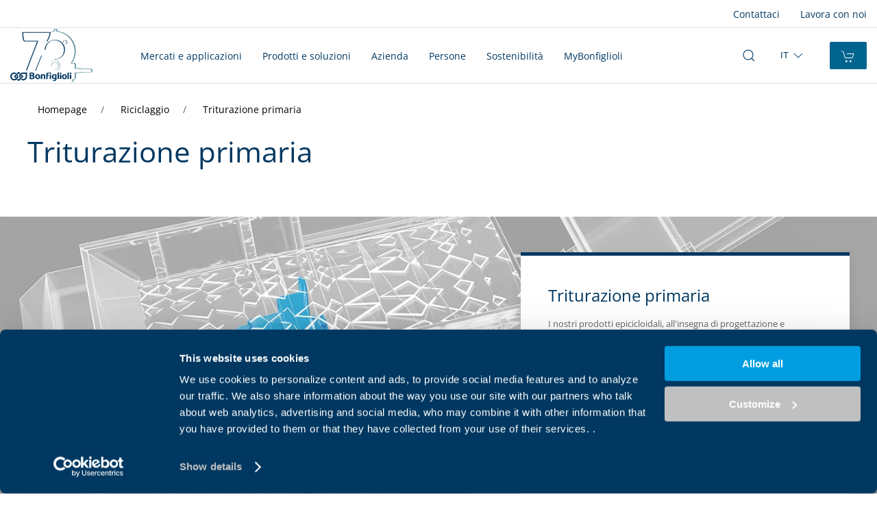

--- FILE ---
content_type: text/html; charset=UTF-8
request_url: https://www.bonfiglioli.com/italy/it/applicazione/triturazione-primaria
body_size: 32229
content:
        <!DOCTYPE html>
<html lang="it">
<head>
    <meta charset="UTF-8">
            <title>Triturazione primaria | Bonfiglioli Italia</title>
<meta name="description" content="I nostri prodotti epicicloidali, all&#039;insegna di progettazione e prestazioni integrate, rappresentano l&#039;irrinunciabile base di elezione per le apparecchiature di triturazione primaria.
Bonfiglioli vanta una lunga esperienza con tutti gli OEM di primo livello in ambito globale. Il suo stabilimento dedicato offre servizi di altissima qualità in tutto il mondo.">

            <meta name="dynamic-search:object-id" content="46970">
                <meta name="dynamic-search:object-type" content="object">
                <meta name="dynamic-search:object-sub-type" content="object">
                <meta name="dynamic-search:image" content="49904">
                <meta name="dynamic-search:content_category" content="single_application">
                <meta name="canonicalObject" content="/catalogue/singleapplications/primary-shredding">
                <meta name="dynamic-search:market" content="8258">
    

    <link rel="canonical" href="https://www.bonfiglioli.com/italy/it/applicazione/triturazione-primaria">
                <link rel="alternate" hreflang="en-AU" href="https://www.bonfiglioli.com/australia/en/application/primary-shredding"/>
                    <link rel="alternate" hreflang="de" href="https://www.bonfiglioli.com/austria/de/einsatzbereiche/Vorzerkleinerung"/>
                    <link rel="alternate" hreflang="pt" href="https://www.bonfiglioli.com/brazil/pt/aplica%C3%A7%C3%B5e/triturador-prim%C3%A1rio"/>
                    <link rel="alternate" hreflang="zh-Hans-CN" href="https://www.bonfiglioli.com/china/zh/%E5%BA%94%E7%94%A8/%E5%88%9D%E6%AD%A5%E5%88%87%E7%A2%8E"/>
                    <link rel="alternate" hreflang="fr" href="https://www.bonfiglioli.com/france/fr/application/broyage-primaire"/>
                    <link rel="alternate" hreflang="de-DE" href="https://www.bonfiglioli.com/germany/de/einsatzbereiche/Vorzerkleinerung"/>
                    <link rel="alternate" hreflang="en" href="https://www.bonfiglioli.com/international/en/application/primary-shredding"/>
                    <link rel="alternate" hreflang="x-default" href="https://www.bonfiglioli.com/international/en/application/primary-shredding"/>
                    <link rel="alternate" hreflang="it" href="https://www.bonfiglioli.com/italy/it/applicazione/triturazione-primaria"/>
                    <link rel="alternate" hreflang="en-NZ" href="https://www.bonfiglioli.com/new_zealand/en/application/primary-shredding"/>
                    <link rel="alternate" hreflang="en-ZA" href="https://www.bonfiglioli.com/south_africa/en/application/primary-shredding"/>
                    <link rel="alternate" hreflang="en-MY" href="https://www.bonfiglioli.com/south_east_asia/en/application/primary-shredding"/>
                    <link rel="alternate" hreflang="es-ES" href="https://www.bonfiglioli.com/spain/es/aplicacione/trituraci%C3%B3n-primaria"/>
                    <link rel="alternate" hreflang="tr" href="https://www.bonfiglioli.com/turkey/tr/uygulamalar/birincil-par%C3%A7alama"/>
                    <link rel="alternate" hreflang="en-GB" href="https://www.bonfiglioli.com/uk/en/application/primary-shredding"/>
                    <link rel="alternate" hreflang="en-US" href="https://www.bonfiglioli.com/usa/en/application/primary-shredding"/>
                    <link rel="alternate" hreflang="vi" href="https://www.bonfiglioli.com/vietnam/vi/application/primary-shredding"/>
                    <link rel="alternate" hreflang="x-default" href="https://www.bonfiglioli.com/vietnam/vi/application/primary-shredding"/>
                    <meta name="viewport" content="width=device-width, initial-scale=1">
        <meta name="google-site-verification" content="6nILuk6-_ziD17ySDfpl2wxCjb0CzDKmIwn70gIrTno" />
        <link rel="shortcut icon" type="image/x-icon" href="/build/images/favicon.ico">

            <link rel="stylesheet" href="/build/js/app.d1f7d8c1.css">
            <link rel="stylesheet" href="/build/css/global.dad19ae4.css">
        
            <script src="/build/runtime.cccbbe9f.js" defer></script><script src="/build/388.cd72bab2.js" defer></script><script src="/build/js/app.cd4b0e23.js" defer></script>
    <script src="https://www.google.com/recaptcha/api.js"></script>
    <!-- Start of Sleeknote signup and lead generation tool - www.sleeknote.com -->
    <script id="sleeknoteScript" type="text/javascript">
        (function () {
            var sleeknoteScriptTag = document.createElement("script");
            sleeknoteScriptTag.type = "text/javascript";
            sleeknoteScriptTag.charset = "utf-8";
            sleeknoteScriptTag.src = ("//sleeknotecustomerscripts.sleeknote.com/34099.js");
            var s = document.getElementById("sleeknoteScript");
            s.parentNode.insertBefore(sleeknoteScriptTag, s);
        })();
    </script>
    <!-- End of Sleeknote signup and lead generation tool - www.sleeknote.com -->

                                                           <!-- Google Tag Manager -->
    <script>(function(w,d,s,l,i){w[l]=w[l]||[];w[l].push({'gtm.start':
    new Date().getTime(),event:'gtm.js'});var f=d.getElementsByTagName(s)[0],
    j=d.createElement(s),dl=l!='dataLayer'?'&l='+l:'';j.async=true;j.src=
    'https://www.googletagmanager.com/gtm.js?id='+i+dl;f.parentNode.insertBefore(j,f);
    })(window,document,'script','dataLayer','GTM-MFZN8MT');</script>
    <!-- End Google Tag Manager -->

                                                </head>
<body >

                               <!-- Google Tag Manager (noscript) -->
    <noscript><iframe src="https://www.googletagmanager.com/ns.html?id=GTM-MFZN8MT"
    height="0" width="0" style="display:none;visibility:hidden"></iframe></noscript>
    <!-- End Google Tag Manager (noscript) -->

                        
                <!-- DESKTOP -->
<header class="nav-header nav-header--white " id="top">
    <div class="nav-header-top uk-navbar uk-navbar-container  uk-navbar-transparent" uk-navbar>
        <div class="uk-navbar-left">
                    </div>

                                                                                <div class="uk-navbar-right">
                 <div class="uk-visible@l">
                    <ul class="nav-header-top-menu uk-navbar-nav">
                                                                              <li><a href="/italy/it/azienda-contatti">Contattaci</a></li>
                                                                                                        <li><a href="/italy/it/azienda-eccellenza/azienda-eccellenza-persone/professional-opportunities">Lavora con noi</a></li>
                                                                     </ul>
                 </div>
              </div>
                       </div>
    <hr class="uk-margin-remove nav-header-separator">
    <nav aria-label="Navigazione principale" class="nav-header-main uk-navbar uk-navbar-container uk-navbar-transparent" data-uk-navbar="dropbar: false;"
         data-uk-sticky="animation: uk-animation-slide-top;
                       sel-target: .nav-main;
                       cls-active: uk-navbar-sticky;
                       cls-inactive: uk-navbar-transparent;">
        <!-- LEFT -->
        <div class="uk-navbar-left">
            <a href="/italy/it" class="uk-navbar-item uk-logo">
                                                                                        <svg xmlns="http://www.w3.org/2000/svg" width="120" viewBox="0 0 1018.67 660.99" class="uk-svg uk-preserve">
                        <title>Logo Bonfiglioli</title>
                        <defs>
                            <style>
                                .logo-cls-1{fill: var(--uk-navbar-logo-secondary)}
                                .logo-cls-2{fill:var(--uk-navbar-logo-primary)}
                            </style>
                        </defs>
                        <g>
                            <path d="M756.46 660.98c11.58-.47 26.41-5.51 28.39-18.68.94-6.23.22-12.94.22-19.23-3.99 1.58-7.99 3.16-11.98 4.74 9.67 0 19.21.27 28-4.61 7.54-4.19 10.74-10.88 10.74-19.2v-64.04l-14.09 4.35c5.2 1.77 10.26 1.54 15.65 1.54h22.37c14.67 0 32.27 1.87 42.47-11.07-3.96 1.38-7.91 2.76-11.87 4.14 17.8.91 35.85.04 53.66.04h67.06c12.17 0 28.48-4.12 31.03-18.07 1.2-6.58.71-14.62-3.68-19.88-3.99-4.77-9.58-6.56-15.63-6.68-20.11-.41-40.26 0-60.37 0-21.31 0-42.87-.98-64.15.11 1.35.26 2.7.52 4.06.78-8.42-10.69-24.41-7.8-36.52-7.8-12.89 0-27.3-1.71-39.68 2.52l9.69-.51v-42.61c0-7.16.31-13.9-5.29-19.45-6.11-6.05-14.58-5.28-22.44-5.28h-23.99l2.39 1.47c44.9-60.01 60.41-138.81 41.06-211.3C787.11 150.6 746.02 96.7 691.15 64.18c-31.3-18.55-66.59-29.9-102.79-33.36l1.26.76c-.66-2.38-1.59-4.5-3.1-6.47-.92-1.2-1.66-1.77-1.95-3.19-.58-2.79.23-5.72-.48-8.58C582.07 5.2 574.4.24 566.31.01c-8.6-.24-18.93 2.85-24.7 9.52-4.44 5.13-4.38 11.01-4.38 17.37l.72-1.29c-2.67 2.61-4.53 5.38-5.59 8.98 3.44-1.35 6.88-2.71 10.32-4.06a278.04 278.04 0 0 0-32.48 4.72c-1.77.37-8.15 1.5-8.53 3.8s4.65 1.35 5.73 1.13a247.03 247.03 0 0 1 28.91-4.2c1.98-.17 9.54-1.39 10.32-4.06.53-1.83 1.18-3.56 2.26-5.14.89-1.31 2.42-2.26 2.84-3.76s-.02-3.5 0-5.02c.05-3.15.66-6.06 2.36-8.76 1.01-1.61 2.26-2.73 3.7-3.93-2.08.22-2.14.35-.19.39.71.09 1.4.27 2.07.53 6.55 2.19 10.2 8.37 10.44 15.03.06 1.64-.48 3.9 0 5.45.39 1.27 2.01 2.27 2.79 3.45 1.09 1.64 1.74 3.42 2.26 5.31.27.48.69.73 1.26.76 63.71 6.09 123.46 37.44 164.42 86.71 42.35 50.95 62.32 118.01 55.03 183.84-4.79 43.29-21.54 84.63-47.6 119.46-.96 1.28 1.95 1.47 2.39 1.47h19.27c6.75 0 15.24-1.42 21.02 2.83 6.52 4.79 6.42 11.96 6.42 19.12v43.67c0 2.3 9.22-.35 9.69-.51-1.28.44-1.38.1-.23.22 1.04.11 2.15 0 3.2 0h37.13c1.88 0 3.8-.11 5.68 0 2.73.16 5.21 1.04 7.45 2.61 1.42.99 2.41 2.83 3.79 3.7.36.23.62.38 1.06.52.19.06 3.48.06 2.38.05-.96-.01 1.38.02 1.73.02h103.09c10.75 0 25.75-2.81 30.57 9.92 1.42 3.75 1.31 8.33 1.05 12.31-.21 3.36-1.41 6.57-3.61 9.15-1.06 1.24-3.79 2.38-1 2.06h-.13c-3.15.28-6.45 0-9.62 0h-97.94c-4.49 0-8.98.03-13.47 0-1.03 0-2.08-.05-3.1 0-3.6.19-8.07 1.27-10.79 3.76-.25.23-3.52 4.08-3.85 3.64-.23-.3 2.26.02 1.77-.5-.64-.68-5.72 0-6.62 0h-36.66c-2.59 0-4.96.1-7.48-.75-2.57-.88-14.09.36-14.09 4.35v46.37c0 6.53.21 13.1 0 19.62-.06 1.75-.19 3.43-.74 5.12s-1.34 3.2-2.37 4.56c-.9 1.19-4.68 3.29-1.54 2.69-3.14.6-6.92 0-10.13 0-2.42 0-11.98 1.2-11.98 4.74v13.38c0 1.85.08 3.7-.21 5.53a15.55 15.55 0 0 1-2.17 5.77c-.64 1.02-1.51 1.83-2.25 2.76-.9 1.13-2.73 1.1 0 .99-3.41.14-7.34.83-10.25 2.75-2.03 1.34-2.27 2.98.77 2.86ZM575.67 520.65c9.08-.34 16.62-4.65 21.2-12.46 3.79-6.48 7.51-13 11.26-19.5 3.89-6.73 7.81-13.44 11.66-20.19 4.07-7.15 4.44-14.41.32-21.7-7.5-13.28-15.26-26.43-22.89-39.64-4.11-7.13-10.12-11.49-18.59-11.74-6.16-.18-12.35 0-18.51 0h-27.86c-9.46 0-18.41 2.66-23.72 11.09-.4.64 4.81.42 5.72-1.02 4.97-7.91 11.63-7.71 19.62-7.71h23.45c5.69 0 11.38-.07 17.07 0 7.73.1 13.19 4.29 16.91 10.73l21.15 36.63c4.04 7.01 6.95 14.02 2.89 22.07-2.01 3.99-4.46 7.8-6.7 11.67-4.43 7.67-8.85 15.34-13.28 23.01-4.07 7.04-7.73 16.08-17.2 16.44-1.56.06-6.32 2.47-2.51 2.33Z" class="logo-cls-1"/>
                            <path d="M438.14 256.85c.21-35.91 16.58-70.45 44.83-92.79 28.24-22.33 65.38-28.59 99.69-18.1 33.33 10.19 61.03 35.52 74.5 67.61s11.95 72.38-5.7 104.09c-19.25 34.59-55.49 58.04-95.41 58.27-2.59.01-6.13.46-8.2 2.2-1.45 1.22-1.89 2.67.71 2.65 38.9-.22 77.37-16.71 102.13-47.16 24.53-30.18 33.41-71.06 23.07-108.65s-37.56-66.63-72.78-80.5c-36.63-14.42-79.28-9.79-113.1 9.81-37.64 21.81-61.07 62.22-61.32 105.68-.01 1.96 11.57.32 11.59-3.11Z" class="logo-cls-2"/>
                            <path d="M511.32 457.7c.41-26.1 24.39-47.08 50.51-39.38 24.81 7.31 37.05 36.79 25.1 59.63-6.73 12.86-19.78 21.2-34.33 21.43-2.28.04-6.1 3.52-2.21 3.46 29.13-.46 53.34-26.86 45.72-56.39-7.48-28.96-41.58-41.26-67.04-27.21-14.31 7.9-23.3 22.8-23.56 39.13-.04 2.52 5.78 1.37 5.81-.67Z" class="logo-cls-1"/>
                            <path d="M318.42 515.72c8.02-20.42 16.04-40.85 24.07-61.27 12.85-32.73 25.71-65.45 38.56-98.18 2.94-7.47 5.87-14.95 8.81-22.42 1.74-4.44-6.95-4.03-8.24-.74-8.02 20.42-16.04 40.85-24.07 61.27-12.85 32.73-25.71 65.45-38.56 98.18-2.94 7.47-5.87 14.95-8.81 22.42-1.74 4.44 6.95 4.03 8.24.74ZM461.89 153.79c5.76-11 11.13-22.21 16.28-33.5 8.26-18.1 16.7-36.88 20.91-56.42 2.22-10.31 2.82-23.55-10.95-23.7-7.23-.08-14.47 0-21.7 0H228.65c-24.05 0-48.31-.94-72.34 0-.37.01-.75 0-1.13 0-2.37 0-6.35 2.03-6.35 4.82 0 17.33 1 34.74 2.82 51.97 1.3 12.32 2.99 24.78 6.48 36.69 2.36 8.05 5.94 18.79 14.3 22.51 4.02 1.79 8.74 1.3 13.04 1.3h153.77c-1.7-1.73-3.4-3.46-5.1-5.18-8.57 21.75-17.14 43.49-25.72 65.24-11.35 28.79-22.7 57.59-34.05 86.38-5.15 13.06-10 26.24-14.96 39.38-12.44 32.97-24.88 65.93-37.32 98.9-8.45 22.39-17.38 44.65-25.36 67.21-.13.37-.28.73-.41 1.1-2.4 6.36 9.22 6.59 11.13 1.52 7.06-18.71 14.12-37.42 21.18-56.14 12.64-33.5 25.28-67 37.93-100.5 5.77-15.28 11.35-30.64 17.33-45.84 10.16-25.86 20.38-51.69 30.56-77.53 10.09-25.59 20.66-51.04 30.28-76.8.17-.46.36-.92.54-1.38 1.41-3.58-2.16-5.18-5.1-5.18H224.81c-14.84 0-29.68.16-44.52 0-.3 0-.09-.06-.03-.03-.86-.55-1.85-.9-2.63-1.66-2.75-2.71-4.46-6.53-5.82-10.08-4.18-10.89-6.05-22.72-7.55-34.24-2.52-19.31-3.66-38.93-3.67-58.41l-6.35 4.82h328.05c1.79 0 3.58.05 5.37 0-.53.01-.58-.37 0 .5s.09-.01.3.55c.19.5.33 1.02.43 1.55.3 1.49.29 1.86.24 3.38-.29 7.76-2.58 15.41-5 22.73-3.21 9.74-7.06 19.27-11.11 28.68-6.32 14.69-13.2 29.16-20.5 43.4-.42.82-.85 1.65-1.27 2.47-3.1 5.91 8.64 6.28 11.13 1.52ZM659.25 165.37c.24-8.05 4.27-15.8 11.91-19.14s16.79-.68 22.29 5.47c11.46 12.79 3.68 34.38-14 34.91-3.09.09-4.64 3.82-.66 3.7 10.07-.3 19.75-5.9 23.93-15.28 4.19-9.4 1.87-20.66-5.76-27.57-15.94-14.43-42.91-2.86-43.55 18.5-.08 2.7 5.76 1.66 5.83-.59ZM93.01 568.19c-1.59 1.48-3.27 3.1-5.01 4.84-2.96 2.96-5.53 5.72-7.74 8.18.62 2.5.98 5.1.98 7.79s-.37 5.34-1 7.87a32.438 32.438 0 0 1-16.14 20.71 32.291 32.291 0 0 1-15.26 3.82c-17.89 0-32.39-14.5-32.39-32.4s14.51-32.4 32.39-32.4c5.56 0 10.78 1.42 15.35 3.89 1.75-1.85 3.59-3.75 5.55-5.72 2.21-2.2 4.35-4.27 6.41-6.21-7.8-5.28-17.18-8.42-27.31-8.42-26.97 0-48.85 21.88-48.85 48.85s21.88 48.85 48.85 48.85 48.85-21.87 48.85-48.85c0-7.45-1.7-14.49-4.69-20.82" class="logo-cls-2"/>
                            <path d="M103.98 531.96s-13.57 9.16-30.73 26.32S46.94 589 46.94 589s6.21 9.31 18 22.2c4.5-3.28 7.92-7.86 9.77-13.14-4.73-5.46-7.29-9.05-7.29-9.05s6.09-8.48 17.08-19.47c11-11 19.48-17.09 19.48-17.09s3.85 2.76 9.64 7.82c2.89-4.55 6.44-8.64 10.52-12.13-11.82-10.59-20.17-16.16-20.17-16.16" class="logo-cls-2"/>
                            <path d="M207.91 589c0 26.98-21.87 48.85-48.85 48.85-10.12 0-19.48-3.12-27.27-8.4 2.08-1.94 4.22-4.02 6.43-6.23 1.95-1.95 3.78-3.85 5.53-5.68 4.56 2.46 9.77 3.87 15.31 3.87 17.89 0 32.4-14.5 32.4-32.4v-32.4h-32.4c-17.89 0-32.4 14.51-32.4 32.4 0 2.71.37 5.33 1 7.84-2.2 2.45-4.77 5.2-7.71 8.14-1.75 1.75-3.44 3.37-5.04 4.86-2.99-6.32-4.7-13.38-4.7-20.84 0-26.98 21.87-48.85 48.85-48.85h48.85v48.85Z" class="logo-cls-2"/>
                            <path d="M143 566.79c-4.48 3.25-7.92 7.8-9.8 13.1 4.76 5.49 7.34 9.11 7.34 9.11s-6.09 8.48-17.08 19.48c-11 11-19.48 17.08-19.48 17.08s-3.86-2.76-9.68-7.84a54.2 54.2 0 0 1-10.51 12.14c11.83 10.61 20.19 16.18 20.19 16.18s13.57-9.15 30.73-26.31c17.16-17.16 26.31-30.73 26.31-30.73s-6.22-9.32-18.03-22.21M378.2 566.2s16.15-5.5 29.43-5.5c17.27 0 26.26 8.03 26.26 25.57v31.26c0 4.06-17.7 4.06-17.7 4.06v-35.85c0-7.67-3.08-12.43-9.78-12.43-5.12 0-10.51 1.43-10.51 1.43v42.8c0 4.06-17.7 4.06-17.7 4.06v-55.39ZM602.66 617.54c0 4.06-17.71 4.06-17.71 4.06v-77.32c0-4.27 17.71-4.06 17.71-4.06v77.32ZM623.06 540.26c5.97 0 9.86 4.02 9.75 9.38.11 5.12-3.78 9.25-9.63 9.25s-9.98-4.13-9.98-9.25c.12-5.36 3.89-9.38 9.86-9.38m-8.85 81.34v-51.84c0-4.05 17.7-4.05 17.7-4.05v51.84c0 4.06-17.7 4.06-17.7 4.06M726.57 617.54c0 4.06-17.7 4.06-17.7 4.06v-77.28c0-4.13 17.7-4.06 17.7-4.06v77.28ZM747.27 540.26c5.96 0 9.87 4.02 9.74 9.38.12 5.12-3.78 9.25-9.62 9.25s-10-4.14-10-9.25c.13-5.36 3.91-9.38 9.87-9.38m-8.84 81.34v-51.84c0-3.95 17.71-4.05 17.71-4.05v51.84c0 4.06-17.71 4.06-17.71 4.06M496.89 540.26c5.97 0 9.87 4.02 9.74 9.38.12 5.12-3.78 9.25-9.62 9.25s-9.99-4.14-9.99-9.25c.12-5.36 3.9-9.38 9.87-9.38m-8.85 81.34v-51.84c0-3.95 17.7-4.05 17.7-4.05v51.84c0 4.06-17.7 4.06-17.7 4.06M542.37 561.06c-17.71 1.19-26.71 14.8-26.71 29.86v.82c0 17.17 9.56 28.97 24.28 29.75 7.38.4 13.84-2.67 15.95-5.76v4.87c0 7.67-3.89 12.23-10.51 13.14-7.81 1.09-14.76.46-14.76.46l-2.74 11.22s8.15 1.28 18.88.23c19.67-1.93 26.83-13.56 26.83-26.39v-55.08s-16.2-4.14-31.21-3.13m13.5 36.17c.09-.08-.12 3.53-.61 4.88-1.22 4.37-5.8 6.33-10.56 6.33-7.79 0-11.37-7.35-11.37-16.24v-2.1c0-7.67 3.45-15.55 10.93-16.93 7.23-1.34 11.6.34 11.6.34v23.72ZM339.43 560.71c-19.12 0-30.27 11.9-30.27 31.14S320.3 623 339.43 623s30.27-11.9 30.27-31.15-11.15-31.14-30.27-31.14m0 49.54c-8.88 0-12.57-9.63-12.57-18.4s3.69-18.4 12.57-18.4 12.57 9.63 12.57 18.4-3.68 18.4-12.57 18.4M670.56 560.71c-19.12 0-30.27 11.9-30.27 31.14S651.44 623 670.56 623s30.27-11.9 30.27-31.15-11.15-31.14-30.27-31.14m0 49.54c-8.89 0-12.56-9.63-12.56-18.4s3.67-18.4 12.56-18.4 12.57 9.63 12.57 18.4-3.68 18.4-12.57 18.4M462.42 564.74c0-8.18 4.01-11.69 10.64-12.63 5.1-.73 8.32-.55 8.39-.55l1.23-11.3s-3.68-.39-11.8.47c-17.55 1.85-26.17 9.58-26.17 26.3v54.58s17.83 0 17.83-4.06V580.9h15.88v-12.03h-16.01v-4.12ZM239.14 544.61c5.53-1.88 14.37-3.47 22.78-4.15 13.71-1.1 20.54.98 26.26 4.63 5.47 3.48 9.47 8.24 9.47 15.67s-3.04 12.97-12.3 16.39v.24c9.38 2.56 16.32 9.62 16.32 20.21 0 7.44-3 13.28-8.12 17.42-5.97 4.75-15.04 7.92-29.03 7.92-10.64 0-25.37-3.74-25.37-3.74v-74.59Zm17.71 27.42h8.4c9.74 0 14.53-3.45 14.53-9.53s-4.3-9.73-12.7-9.73c-4.02 0-7.84.47-10.23 1.3v17.96Zm0 35.6c2.55 1.01 6.74 1.59 9.9 1.59 8.41 0 15.42-3.82 15.42-12.35s-7.43-11.56-16.68-11.56h-8.65v22.32Z" class="logo-cls-2"/>
                        </g>
                    </svg>
                                        </a>
        </div>

                            <div class="uk-navbar-center uk-navbar--custom">
                <div class="uk-visible@l">
                    <ul class="nav-header-main-menu uk-navbar-nav">
                                                                                                                                                                                                                    <li>
                                                                                                           <button
                                                                                  class='open-mega-menu unstyled '
                                           data-title='markets-menu'
                                           tabindex="0"
                                           aria-expanded="false"
                                           data-focus
                                                                           >
                                       Mercati e applicazioni
                                    </button>
                                </li>
                                                                                                                                                                                                                                                <li>
                                                                                                           <button
                                                                                  class='open-mega-menu unstyled '
                                           data-title='products-menu'
                                           tabindex="0"
                                           aria-expanded="false"
                                           data-focus
                                                                           >
                                       Prodotti e soluzioni
                                    </button>
                                </li>
                                                                                                                                                                                                                                                <li>
                                                                                                           <button
                                                                                  class='open-mega-menu unstyled '
                                           data-title='link_3837'
                                           tabindex="0"
                                           aria-expanded="false"
                                           data-focus
                                                                           >
                                       Azienda
                                    </button>
                                </li>
                                                                                                                                                                                                                                                <li>
                                                                                                           <a
                                                                                  class=' '
                                           href="/italy/it/azienda-eccellenza/azienda-eccellenza-persone"
                                           target=""
                                                                           >
                                       Persone
                                    </a>
                                </li>
                                                                                                                                                                                                                                                <li>
                                                                                                           <a
                                                                                  class=' '
                                           href="/italy/it/sostenibilita"
                                           target=""
                                                                           >
                                       Sostenibilità
                                    </a>
                                </li>
                                                                                                                                                                                                                                                <li>
                                                                                                           <a
                                                                                  class=' '
                                           href="/italy/it/LP/my-bonfiglioli"
                                           target=""
                                                                           >
                                       MyBonfiglioli
                                    </a>
                                </li>
                                                                        </ul>
                </div>
            </div>
        
                            <div class="uk-navbar-right">
                                    <div class="uk-navbar-item nav-header-main-search">
                        <button class="uk-icon-link open-mega-menu uk-icon unstyled has-pointer" data-focus aria-expanded="false" aria-label="apri barra di ricerca" data-title="search-bar">
                            <svg aria-hidden="true" width="20" height="20" viewBox="0 0 20 20" xmlns="http://www.w3.org/2000/svg">
                                <circle fill="none" stroke="currentColor" stroke-width="1.1" cx="9" cy="9" r="7"></circle>
                                <path fill="none" stroke="currentColor" stroke-width="1.1" d="M14,14 L18,18 L14,14 Z"></path>
                            </svg>
                        </button>
                    </div>
                                                    <div class="uk-navbar-item change-region uk-visible@m">
                        <button aria-expanded="false" data-focus aria-label="seleziona regione" class="uk-icon-link unstyled">
                            <span aria-hidden="true">It</span>
                            <svg class="uk-icon change-region-icon" aria-hidden="true" width="20" height="20" viewBox="0 0 20 20" xmlns="http://www.w3.org/2000/svg">
                                <polyline fill="none" stroke="#000" stroke-width="1.03" points="16 7 10 13 4 7"></polyline>
                            </svg>
                        </button>
                        <!-- uk-dropdown="flip: false; pos: bottom-right; mode: click" -->
                        <div class="change-region-dropdown uk-dropdown focusable">
                            <ul class="uk-nav uk-dropdown-nav">
                                                                    <li><a  href='/international/en/application/primary-shredding' class='' > International </a></li>
                                                                    <li><a  href='/austria/de/einsatzbereiche/Vorzerkleinerung' class='' > Austria </a></li>
                                                                    <li><a  href='/australia/en/application/primary-shredding' class='' > Australia </a></li>
                                                                    <li><a  href='/brazil/pt/aplica%C3%A7%C3%B5e/triturador-prim%C3%A1rio' class='' > Brazil </a></li>
                                                                    <li><a  href='/china/zh/%E5%BA%94%E7%94%A8/%E5%88%9D%E6%AD%A5%E5%88%87%E7%A2%8E' class='' > China </a></li>
                                                                    <li><a  href='/france/fr/application/broyage-primaire' class='' > France </a></li>
                                                                    <li><a  href='/germany/de/einsatzbereiche/Vorzerkleinerung' class='' > Germany </a></li>
                                                                    <li><a  href='https://bonfiglioli.in/en' class='' > India </a></li>
                                                                    <li><a  href='/italy/it/applicazione/triturazione-primaria' class='uk-active'  aria-current='page'> Italia </a></li>
                                                                    <li><a  href='/new_zealand/en/application/primary-shredding' class='' > New Zealand </a></li>
                                                                    <li><a  href='/south_africa/en/application/primary-shredding' class='' > South Africa </a></li>
                                                                    <li><a  href='/south_east_asia/en/application/primary-shredding' class='' > South East Asia </a></li>
                                                                    <li><a  href='/spain/es/aplicacione/trituraci%C3%B3n-primaria' class='' > Spain </a></li>
                                                                    <li><a  href='/turkey/tr/uygulamalar/birincil-par%C3%A7alama' class='' > Türkiye </a></li>
                                                                    <li><a  href='/uk/en/application/primary-shredding' class='' > United Kingdom </a></li>
                                                                    <li><a  href='/usa/en/application/primary-shredding' class='' > United States </a></li>
                                                                    <li><a  href='/vietnam/vi/application/primary-shredding' class='' > Vietnam </a></li>
                                                            </ul>
                        </div>
                    </div>
                                                                    <div class="uk-navbar-item uk-visible@l">
                        <div class="">
                            <a href="https://shop.bonfiglioli.com/store/italy/it" class="uk-button uk-button-primary">
                                <span uk-icon="icon: cart"></span> 
                                <span class="uk-button-text uk-visible@xl">Configura nello shop</span>
                            </a>
                        </div>
                    </div>
                            </div>
        
                            <!--off-canvas trigger hamburger btn. show only on mobile -->
            <a class="uk-navbar-toggle uk-hidden@l" href="#" data-uk-toggle="target: #offcanvas-nav-primary">
                <span uk-navbar-toggle-icon></span>
            </a>
            </nav>

        

    <!-- Megamenu -->
    <div class="fixed-dropdown">
                                    <div tabindex="0" class="mega-menu company-menu markets-menu focusable">
                    

<div class="uk-align-center uk-container uk-padding uk-padding-remove-bottom ">
    <div class="mega-menu-primary">
        <div class="uk-flex-between uk-flex-middle uk-margin-bottom" uk-grid>
            <div>
                <div class="uk-text-large">Mercati</div>
            </div>
        </div>

        
        <div class="uk-card" >

            
            <div >
                <ul class="uk-list uk-list-inline mega-menu-menu">
                                            <li>
                                                        <button
                                                                    title='Agricoltura e silvicoltura'
                                    class="has-submenu"
                                    data-menu="sector_4414"
                                                            >
                                                                    <span uk-icon="icon: bfi-agricolture_forestry"></span>
                                                                Agricoltura e silvicoltura
                            </button>
                        </li>
                                            <li>
                                                        <button
                                                                    title='Alimentare e bevande'
                                    class="has-submenu"
                                    data-menu="sector_4335"
                                                            >
                                                                    <span uk-icon="icon: bfi-food_beverage"></span>
                                                                Alimentare e bevande
                            </button>
                        </li>
                                            <li>
                                                        <button
                                                                    title='Biogas'
                                    class="has-submenu"
                                    data-menu="sector_107357"
                                                            >
                                                                    <span uk-icon="icon: bfi-biogas"></span>
                                                                Biogas
                            </button>
                        </li>
                                            <li>
                                                        <button
                                                                    title='Costruzioni ed Edilizia'
                                    class="has-submenu"
                                    data-menu="sector_4430"
                                                            >
                                                                    <span uk-icon="icon: bfi-construction"></span>
                                                                Costruzioni ed Edilizia
                            </button>
                        </li>
                                            <li>
                                                        <button
                                                                    title='E-mobility'
                                    class="has-submenu"
                                    data-menu="sector_60311"
                                                            >
                                                                    <span uk-icon="icon: bfi-emobility"></span>
                                                                E-mobility
                            </button>
                        </li>
                                            <li>
                                                        <button
                                                                    title='Eolico'
                                    class="has-submenu"
                                    data-menu="sector_4528"
                                                            >
                                                                    <span uk-icon="icon: bfi-wind"></span>
                                                                Eolico
                            </button>
                        </li>
                                            <li>
                                                        <button
                                                                    title='Imballaggio'
                                    class="has-submenu"
                                    data-menu="sector_4302"
                                                            >
                                                                    <span uk-icon="icon: bfi-packaging"></span>
                                                                Imballaggio
                            </button>
                        </li>
                                            <li>
                                                        <button
                                                                    title='Industria mineraria '
                                    class="has-submenu"
                                    data-menu="sector_4349"
                                                            >
                                                                    <span uk-icon="icon: bfi-mining"></span>
                                                                Industria mineraria 
                            </button>
                        </li>
                                            <li>
                                                        <button
                                                                    title='Intralogistica'
                                    class="has-submenu"
                                    data-menu="sector_4411"
                                                            >
                                                                    <span uk-icon="icon: bfi-intralogistic"></span>
                                                                Intralogistica
                            </button>
                        </li>
                                            <li>
                                                        <button
                                                                    title='Lavorazione dei metalli'
                                    class="has-submenu"
                                    data-menu="sector_102746"
                                                            >
                                                                    <span uk-icon="icon: bfi-metalworking"></span>
                                                                Lavorazione dei metalli
                            </button>
                        </li>
                                            <li>
                                                        <button
                                                                    title='Lavorazione del legno				'
                                    class="has-submenu"
                                    data-menu="sector_107302"
                                                            >
                                                                    <span uk-icon="icon: bfi-woodworking"></span>
                                                                Lavorazione del legno				
                            </button>
                        </li>
                                            <li>
                                                        <button
                                                                    title='Logistica'
                                    class="has-submenu"
                                    data-menu="sector_4363"
                                                            >
                                                                    <span uk-icon="icon: bfi-logistics"></span>
                                                                Logistica
                            </button>
                        </li>
                                            <li>
                                                        <button
                                                                    title='Marino e offshore'
                                    class="has-submenu"
                                    data-menu="sector_4359"
                                                            >
                                                                    <span uk-icon="icon: bfi-marine_offshore"></span>
                                                                Marino e offshore
                            </button>
                        </li>
                                            <li>
                                                        <button
                                                                    title='Riciclaggio	'
                                    class="has-submenu"
                                    data-menu="sector_46731"
                                                            >
                                                                    <span uk-icon="icon: bfi-recycling"></span>
                                                                Riciclaggio	
                            </button>
                        </li>
                                            <li>
                                                        <button
                                                                    title='Tessile'
                                    class="has-submenu"
                                    data-menu="sector_4316"
                                                            >
                                                                    <span uk-icon="icon: bfi-textile"></span>
                                                                Tessile
                            </button>
                        </li>
                                    </ul>
            </div>
        </div>
    </div>

    </div>                                    </div>
                                                <div tabindex="0" class="mega-menu company-menu products-menu focusable">
                    

<div class="uk-align-center uk-container uk-padding uk-padding-remove-bottom ">
    <div class="mega-menu-primary">
        <div class="uk-flex-between uk-flex-middle uk-margin-bottom" uk-grid>
            <div>
                <div class="uk-text-large">Soluzioni</div>
            </div>
        </div>

        
        <div class="uk-card" >

            
            <div >
                <ul class="uk-list uk-list-inline mega-menu-menu">
                                            <li>
                                                        <button
                                                                    title='Motoriduttori per applicazioni industriali'
                                    class="has-submenu"
                                    data-menu="category_4297"
                                                            >
                                                                Motoriduttori per applicazioni industriali
                            </button>
                        </li>
                                            <li>
                                                        <button
                                                                    title='Motori elettrici'
                                    class="has-submenu"
                                    data-menu="category_4572"
                                                            >
                                                                Motori elettrici
                            </button>
                        </li>
                                            <li>
                                                        <button
                                                                    title='Riduttori per comando ruote, cingoli e traslazione'
                                    class="has-submenu"
                                    data-menu="category_4407"
                                                            >
                                                                Riduttori per comando ruote, cingoli e traslazione
                            </button>
                        </li>
                                            <li>
                                                        <button
                                                                    title='Riduttori epicicloidali per autobetoniera'
                                    class="has-submenu"
                                    data-menu="category_4611"
                                                            >
                                                                Riduttori epicicloidali per autobetoniera
                            </button>
                        </li>
                                            <li>
                                                        <button
                                                                    title='Motoriduttori per applicazioni industriali gravose'
                                    class="has-submenu"
                                    data-menu="category_4380"
                                                            >
                                                                Motoriduttori per applicazioni industriali gravose
                            </button>
                        </li>
                                            <li>
                                                        <button
                                                                    title='Inverter e servoazionamenti'
                                    class="has-submenu"
                                    data-menu="category_4507"
                                                            >
                                                                Inverter e servoazionamenti
                            </button>
                        </li>
                                            <li>
                                                        <button
                                                                    title='Riduttori per rotazione'
                                    class="has-submenu"
                                    data-menu="category_4669"
                                                            >
                                                                Riduttori per rotazione
                            </button>
                        </li>
                                            <li>
                                                        <button
                                                                    title='Riduttori e Motoriduttori di Precisione'
                                    class="has-submenu"
                                    data-menu="category_4595"
                                                            >
                                                                Riduttori e Motoriduttori di Precisione
                            </button>
                        </li>
                                            <li>
                                                        <button
                                                                    title='Riduttori per comando argano'
                                    class="has-submenu"
                                    data-menu="category_4702"
                                                            >
                                                                Riduttori per comando argano
                            </button>
                        </li>
                                            <li>
                                                        <button
                                                                    title='Riduttori per applicazioni specifiche'
                                    class="has-submenu"
                                    data-menu="category_4620"
                                                            >
                                                                Riduttori per applicazioni specifiche
                            </button>
                        </li>
                                    </ul>
            </div>
        </div>
    </div>

    </div>                                                                                                        </div>
                                                <div tabindex="0" class="mega-menu company-menu link_3837 focusable">
                        

<div class="uk-align-center uk-container uk-padding uk-padding-remove-bottom ">
    <div class="mega-menu-primary">
        <div class="uk-flex-between uk-flex-middle uk-margin-bottom" uk-grid>
            <div>
                <div class="uk-text-large">Azienda</div>
            </div>
        </div>

        
        <div class="uk-card" uk-grid>

                            <div class="uk-width-1-5">
                    <picture >
	<source srcset="/images/49095/image-thumb__49095__megamenu_menu_decoration/company-menu.webp 1x, /images/49095/image-thumb__49095__megamenu_menu_decoration/company-menu@2x.webp 2x" width="600" height="300" type="image/webp" />
	<source srcset="/images/49095/image-thumb__49095__megamenu_menu_decoration/company-menu.png 1x, /images/49095/image-thumb__49095__megamenu_menu_decoration/company-menu@2x.png 2x" width="600" height="300" type="image/png" />
	<img src="/images/49095/image-thumb__49095__megamenu_menu_decoration/company-menu.png" width="600" height="300" alt="" loading="lazy" srcset="/images/49095/image-thumb__49095__megamenu_menu_decoration/company-menu.png 1x, /images/49095/image-thumb__49095__megamenu_menu_decoration/company-menu@2x.png 2x" />
</picture>

                </div>
            
            <div class="uk-width-4-5" >
                <ul class="uk-list uk-list-inline mega-menu-menu">
                                            <li>
                                                        <button
                                                                    title='Il Gruppo'
                                    class="has-submenu"
                                    data-menu="link_3876"
                                                            >
                                                                Il Gruppo
                            </button>
                        </li>
                                            <li>
                                                        <button
                                                                    title='Eccellenza'
                                    class="has-submenu"
                                    data-menu="link_3877"
                                                            >
                                                                Eccellenza
                            </button>
                        </li>
                                            <li>
                                                        <a
                                                                    href="/italy/it/azienda-dati-finanziari"
                                    target=""
                                                            >
                                                                Dati finanziari
                            </a>
                        </li>
                                            <li>
                                                        <a
                                                                    href="/italy/it/azienda-news-media-ed-eventi"
                                    target=""
                                                            >
                                                                News, media ed eventi
                            </a>
                        </li>
                                            <li>
                                                        <a
                                                                    href="/italy/it/azienda-contatti"
                                    target=""
                                                            >
                                                                Trova il tuo contatto
                            </a>
                        </li>
                                    </ul>
            </div>
        </div>
    </div>

    </div>                                    </div>
                                                <div tabindex="0" class="mega-menu company-menu link_3838 focusable">
                    

<div class="uk-align-center uk-container uk-padding uk-padding-remove-bottom ">
    <div class="mega-menu-primary">
        <div class="uk-flex-between uk-flex-middle uk-margin-bottom" uk-grid>
            <div>
                <div class="uk-text-large">Persone</div>
            </div>
        </div>

                    <div class="uk-card">
                <div class="mega-menu-submenu-summary">
                    <p>Persone</p>
                                            <a href="/italy/it/azienda-eccellenza/azienda-eccellenza-persone" class="">
                            <span uk-icon="icon: chevron-right"></span>
                            Panoramica
                        </a>
                                    </div>
            </div>
        
        <div class="uk-card" >

            
            <div class="" >
                <ul class="uk-list uk-list-inline mega-menu-menu">
                                    </ul>
            </div>
        </div>
    </div>

    </div>                                    </div>
                                                <div tabindex="0" class="mega-menu company-menu link_4861 focusable">
                    

<div class="uk-align-center uk-container uk-padding uk-padding-remove-bottom ">
    <div class="mega-menu-primary">
        <div class="uk-flex-between uk-flex-middle uk-margin-bottom" uk-grid>
            <div>
                <div class="uk-text-large">Sostenibilità</div>
            </div>
        </div>

                    <div class="uk-card">
                <div class="mega-menu-submenu-summary">
                    <p>Sostenibilità</p>
                                            <a href="/italy/it/sostenibilita" class="">
                            <span uk-icon="icon: chevron-right"></span>
                            Panoramica
                        </a>
                                    </div>
            </div>
        
        <div class="uk-card" >

            
            <div class="" >
                <ul class="uk-list uk-list-inline mega-menu-menu">
                                            <li>
                                                        <a
                                                                    href="/italy/it/sostenibilita/ambiente"
                                    target=""
                                                            >
                                                                Ambiente
                            </a>
                        </li>
                                            <li>
                                                        <a
                                                                    href="/italy/it/sostenibilita/persone"
                                    target=""
                                                            >
                                                                Persone
                            </a>
                        </li>
                                            <li>
                                                        <a
                                                                    href="/italy/it/sostenibilita/community%20e%20territorio"
                                    target=""
                                                            >
                                                                Community e territorio
                            </a>
                        </li>
                                            <li>
                                                        <a
                                                                    href="/italy/it/sostenibilita/innovability"
                                    target=""
                                                            >
                                                                Innovability
                            </a>
                        </li>
                                            <li>
                                                        <a
                                                                    href="/italy/it/sostenibilita/governance"
                                    target=""
                                                            >
                                                                Governance
                            </a>
                        </li>
                                    </ul>
            </div>
        </div>
    </div>

    </div>                                    </div>
                                                <div tabindex="0" class="mega-menu company-menu link_4793 focusable">
                    

<div class="uk-align-center uk-container uk-padding uk-padding-remove-bottom ">
    <div class="mega-menu-primary">
        <div class="uk-flex-between uk-flex-middle uk-margin-bottom" uk-grid>
            <div>
                <div class="uk-text-large">MyBonfiglioli</div>
            </div>
        </div>

                    <div class="uk-card">
                <div class="mega-menu-submenu-summary">
                    <p>MyBonfiglioli</p>
                                            <a href="/italy/it/LP/my-bonfiglioli" class="">
                            <span uk-icon="icon: chevron-right"></span>
                            Panoramica
                        </a>
                                    </div>
            </div>
        
        <div class="uk-card" >

            
            <div class="" >
                <ul class="uk-list uk-list-inline mega-menu-menu">
                                    </ul>
            </div>
        </div>
    </div>

    </div>                                    </div>
                    
        <div tabindex="0" class="mega-menu search-bar focusable">
            <div class="uk-align-center uk-container uk-padding">
                <div class="uk-flex-between uk-flex-middle uk-margin-bottom" uk-grid>
                    <div>
                        <div class="uk-text-large">Cerca sul sito</div>
                    </div>
                                                                            </div>
                <div class="">
                    <div class="uk-card uk-card-default uk-padding-small">
                        <div>
                            <form method="get" action="/italy/it/search">
                                <div class="uk-flex-between" uk-grid>
                                    <div class="uk-width-5-6@s">
                                        <div class="uk-child-width-1-2@s" uk-grid>
                                            <div>
                                                <div class="uk-inline uk-width">
                                                    <span class="uk-form-icon uk-icon">
                                                        <svg aria-hidden="true" width="20" height="20" viewBox="0 0 20 20" xmlns="http://www.w3.org/2000/svg">
                                                            <circle fill="none" stroke="currentColor" stroke-width="1.1" cx="9" cy="9" r="7"></circle>
                                                            <path fill="none" stroke="currentColor" stroke-width="1.1" d="M14,14 L18,18 L14,14 Z"></path>
                                                        </svg>
                                                    </span>
                                                    <input
                                                            name="q"
                                                            value=""
                                                            autocomplete="off"
                                                            class="uk-input"
                                                            type="text"
                                                            placeholder="Cerca per codice prodotto, nome, mercato, applicazione ..."
                                                    >
                                                </div>
                                            </div>
                                            <div>
                                                <div class="uk-form-controls uk-margin-remove-top">
                                                    <label for="search-category" class="uk-screen-reader">Select category filter</label>
                                                    <select 
                                                        id="search-category"
                                                        class="uk-select uk-width"
                                                        name="category"
                                                        aria-label="filtra ricerca per categoria"
                                                        aria-describedby="category-help">
                                                        <option value="">Filtra per</option>
                                                                                                                    <option value="news">
                                                                News
                                                            </option>
                                                                                                                    <option value="event">
                                                                Eventi
                                                            </option>
                                                                                                                    <option value="product">
                                                                Prodotti
                                                            </option>
                                                                                                                    <option value="sector">
                                                                Settori
                                                            </option>
                                                                                                                    <option value="machine">
                                                                Applicazioni
                                                            </option>
                                                                                                            </select>
                                                    <!--
                                                    <button 
                                                        data-select-trigger 
                                                        class="uk-flex uk-flex-between  uk-flex-middle uk-button uk-button-default uk-text-left uk-width"
                                                        type="button" 
                                                        tabindex="-1"
                                                        aria-expanded="false"
                                                        aria-haspopup="listbox"
                                                        aria-labelledby="search-category"
                                                        aria-describedby="category-help">
                                                        <span aria-hidden="true"></span>
                                                        <span aria-hidden="true" uk-icon="icon: chevron-down"></span>
                                                    </button>
                                                    -->
                                                    <span id="category-help" class="uk-screen-reader">Use arrow keys to navigate options</span>
                                                </div>
                                            </div>
                                        </div>
                                    </div>
                                    <div>
                                        <button type="submit" class="uk-button uk-button-primary">Cerca</button>
                                    </div>
                                </div>
                            </form>
                        </div>
                        <div class="uk-margin-top">
                            <div>
                                <p>I più cercati</p>
                            </div>
                            <div>
                                <ul class="search-bar-most-searched-list">
                                                                            <li>
                                            <a class="uk-button uk-button-small uk-button-gray"
                                               href="/italy/it/search?q=escavatori">
                                                Escavatori
                                            </a>
                                        </li>
                                                                            <li>
                                            <a class="uk-button uk-button-small uk-button-gray"
                                               href="/italy/it/search?q=IOT">
                                                Iot
                                            </a>
                                        </li>
                                                                            <li>
                                            <a class="uk-button uk-button-small uk-button-gray"
                                               href="/italy/it/search?q=RIDUTTORI EPICICLOIDALI PER TRASLAZIONE">
                                                Riduttori epicicloidali per traslazione
                                            </a>
                                        </li>
                                                                            <li>
                                            <a class="uk-button uk-button-small uk-button-gray"
                                               href="/italy/it/search?q=Riduttori ortogonali">
                                                Riduttori ortogonali
                                            </a>
                                        </li>
                                                                            <li>
                                            <a class="uk-button uk-button-small uk-button-gray"
                                               href="/italy/it/search?q=motore a riluttanza">
                                                Motore a riluttanza
                                            </a>
                                        </li>
                                                                            <li>
                                            <a class="uk-button uk-button-small uk-button-gray"
                                               href="/italy/it/search?q=Inverter">
                                                Inverter
                                            </a>
                                        </li>
                                                                            <li>
                                            <a class="uk-button uk-button-small uk-button-gray"
                                               href="/italy/it/search?q=IoTwins">
                                                Iotwins
                                            </a>
                                        </li>
                                                                    </ul>
                            </div>
                        </div>
                    </div>
                </div>
            </div>
        </div>
    </div>
</header>
<!-- /DESKTOP -->

<!-- MOBILE -->
<aside class="nav-mobile" id="offcanvas-nav-primary" uk-offcanvas="flip: true; overlay: true">
    <div class="uk-offcanvas-bar uk-offcanvas-bar--expand">
        <div class="nav-mobile-content">
            <div class="nav-mobile-top">
                                <div class="uk-position-relative nav-mobile-top-brand" uk-grid>
                    <div class="uk-width-3-4">
                                                    <a href="/italy/it" class="uk-logo">
                                                                                                                                        <svg xmlns="http://www.w3.org/2000/svg" width="150" height="23" class="uk-svg uk-preserve" viewBox="81.7 212.6 678.402 102.3">
                                        <title>Logo Bonfiglioli</title>
                                        <g fill="currentColor">
                                            <path d="M165.1 245c-1.4 1.3-2.9 2.8-4.5 4.3-2.7 2.7-5 5.1-6.9 7.3.6 2.2.9 4.6.9 7 0 2.4-.3 4.8-.9 7.1-2 8-7.3 14.7-14.5 18.6-4.1 2.2-8.7 3.4-13.7 3.4-16 0-29-13-29-29s13-29 29-29c5 0 9.7 1.3 13.8 3.5 1.6-1.7 3.2-3.4 5-5.1 2-2 3.9-3.8 5.7-5.6-7-4.7-15.4-7.5-24.5-7.5-24.2 0-43.8 19.6-43.8 43.8 0 24.2 19.6 43.8 43.8 43.8 24.2 0 43.8-19.6 43.8-43.8 0-6.8-1.5-13.1-4.2-18.8" class="st0"/>
                                            <path d="M174.9 212.6s-12.2 8.2-27.5 23.6c-15.4 15.4-23.6 27.5-23.6 27.5s5.6 8.3 16.1 19.9c4-2.9 7.1-7 8.8-11.8-4.2-4.9-6.5-8.1-6.5-8.1s5.5-7.6 15.3-17.5c9.9-9.9 17.5-15.3 17.5-15.3s3.4 2.5 8.6 7c2.6-4.1 5.8-7.7 9.4-10.9-10.6-9.4-18.1-14.4-18.1-14.4" class="st0"/>
                                            <path d="M268.1 263.7c0 24.2-19.6 43.8-43.8 43.8-9.1 0-17.5-2.8-24.4-7.5 1.9-1.7 3.8-3.6 5.8-5.6 1.8-1.7 3.4-3.4 5-5.1 4.1 2.2 8.8 3.5 13.7 3.5 16 0 29-13 29-29v-29h-29c-16 0-29 13-29 29 0 2.4.3 4.8.9 7-2 2.2-4.3 4.7-6.9 7.3-1.6 1.6-3.1 3-4.5 4.4-2.7-5.7-4.2-12-4.2-18.7 0-24.2 19.6-43.8 43.8-43.8h43.8v43.7z" class="st0"/>
                                            <path d="M209.9 243.8c-4 2.9-7.1 7-8.8 11.7 4.3 4.9 6.6 8.2 6.6 8.2s-5.5 7.6-15.3 17.5c-9.9 9.9-17.5 15.3-17.5 15.3s-3.5-2.5-8.7-7c-2.6 4.1-5.8 7.7-9.4 10.9 10.6 9.5 18.1 14.5 18.1 14.5s12.2-8.2 27.5-23.6c15.4-15.4 23.6-27.5 23.6-27.5s-5.5-8.5-16.1-20M420.7 243.3s14.5-4.9 26.4-4.9c15.5 0 23.5 7.2 23.5 22.9v28c0 3.6-15.9 3.6-15.9 3.6v-32.1c0-6.9-2.8-11.1-8.8-11.1-4.6 0-9.4 1.3-9.4 1.3v38.4c0 3.6-15.9 3.6-15.9 3.6v-49.7zM621.8 289.3c0 3.6-15.9 3.6-15.9 3.6v-69.3c0-3.8 15.9-3.6 15.9-3.6v69.3zM632.2 292.9v-46.5c0-3.6 15.9-3.6 15.9-3.6v46.5c0 3.6-15.9 3.6-15.9 3.6m7.9-72.9c5.4 0 8.8 3.6 8.7 8.4.1 4.6-3.4 8.3-8.6 8.3-5.5 0-8.9-3.7-8.9-8.3.1-4.8 3.5-8.4 8.8-8.4M732.9 289.3c0 3.6-15.9 3.6-15.9 3.6v-69.3c0-3.7 15.9-3.6 15.9-3.6v69.3zM743.5 292.9v-46.5c0-3.5 15.9-3.6 15.9-3.6v46.5c0 3.6-15.9 3.6-15.9 3.6m7.9-72.9c5.3 0 8.8 3.6 8.7 8.4.1 4.6-3.4 8.3-8.6 8.3-5.5 0-9-3.7-9-8.3.2-4.8 3.6-8.4 8.9-8.4M519.1 292.9v-46.5c0-3.5 15.9-3.6 15.9-3.6v46.5c0 3.6-15.9 3.6-15.9 3.6M527 220c5.3 0 8.8 3.6 8.7 8.4.1 4.6-3.4 8.3-8.6 8.3-5.5 0-9-3.7-9-8.3.2-4.8 3.6-8.4 8.9-8.4M579.9 271.1c.1-.1-.1 3.2-.5 4.4-1.1 3.9-5.2 5.7-9.5 5.7-7 0-10.2-6.6-10.2-14.6v-1.9c0-6.9 3.1-13.9 9.8-15.2 6.5-1.2 10.4.3 10.4.3v21.3zm-12.1-32.5c-15.9 1.1-23.9 13.3-23.9 26.8v.7c0 15.4 8.6 26 21.8 26.7 6.6.4 12.4-2.4 14.3-5.2v4.4c0 6.9-3.5 11-9.4 11.8-7 1-13.2.4-13.2.4l-2.5 10.1s7.3 1.1 16.9.2c17.6-1.7 24-12.2 24-23.6v-49.4c0-.1-14.5-3.8-28-2.9M385.9 282.7c-8 0-11.3-8.6-11.3-16.5s3.3-16.5 11.3-16.5 11.3 8.6 11.3 16.5-3.3 16.5-11.3 16.5m0-44.4c-17.1 0-27.1 10.7-27.1 27.9s10 27.9 27.1 27.9 27.1-10.7 27.1-27.9c.1-17.2-9.9-27.9-27.1-27.9M682.7 282.7c-8 0-11.3-8.6-11.3-16.5s3.3-16.5 11.3-16.5 11.3 8.6 11.3 16.5-3.3 16.5-11.3 16.5m0-44.4c-17.1 0-27.1 10.7-27.1 27.9s10 27.9 27.1 27.9 27.1-10.7 27.1-27.9-10-27.9-27.1-27.9M496.2 241.9c0-7.3 3.6-10.5 9.5-11.3 4.6-.7 7.5-.5 7.5-.5l1.1-10.1s-3.3-.4-10.6.4c-15.7 1.7-23.5 8.6-23.5 23.6v49s16 0 16-3.6v-32.8h14.2v-10.8h-14.3v-3.9zM311.9 280.4c2.3.9 6 1.4 8.9 1.4 7.5 0 13.8-3.4 13.8-11.1 0-7.4-6.7-10.4-14.9-10.4h-7.8v20.1zm0-31.9h7.5c8.7 0 13-3.1 13-8.5 0-5.6-3.9-8.7-11.4-8.7-3.6 0-7 .4-9.2 1.2v16zM296 223.9c5-1.7 12.9-3.1 20.4-3.7 12.3-1 18.4.9 23.5 4.2 4.9 3.1 8.5 7.4 8.5 14s-2.7 11.6-11 14.7v.2c8.4 2.3 14.6 8.6 14.6 18.1 0 6.7-2.7 11.9-7.3 15.6-5.4 4.3-13.5 7.1-26 7.1-9.5 0-22.7-3.4-22.7-3.4v-66.8z" class="st0"/>
                                        </g>
                                    </svg>
                                                            </a>
                                            </div>
                    <div class="uk-width-auto">
                        <button class="uk-offcanvas-close" type="button" uk-close></button>
                    </div>
                </div>
            </div>
            <div class="nav-mobile-middle">
                <ul class="uk-list nav-mobile-menu nav-mobile-menu--arrow">
                                                                    <li>
                                                        <button
                                                                    data-uk-toggle="target: #markets-menu"
                                    class="unstyled"
                                                            >Mercati e applicazioni</button>
                        </li>
                                                                    <li>
                                                        <button
                                                                    data-uk-toggle="target: #products-menu"
                                    class="unstyled"
                                                            >Prodotti e soluzioni</button>
                        </li>
                                                                    <li>
                                                        <button
                                                                    data-uk-toggle="target: #link_3837"
                                    class="unstyled"
                                                            >Azienda</button>
                        </li>
                                                                    <li>
                                                        <a
                                                                    href="/italy/it/azienda-eccellenza/azienda-eccellenza-persone"
                                    target=""
                                                            >Persone</a>
                        </li>
                                                                    <li>
                                                        <button
                                                                    data-uk-toggle="target: #link_4861"
                                    class="unstyled"
                                                            >Sostenibilità</button>
                        </li>
                                                                    <li>
                                                        <a
                                                                    href="/italy/it/LP/my-bonfiglioli"
                                    target=""
                                                            >MyBonfiglioli</a>
                        </li>
                                    </ul>
                <hr/>
                                                                                            <ul class="uk-list nav-mobile-menu">
                                                                                                                                                        <li>
                                        <a href="/italy/it/azienda-contatti">
                                                                                        Contattaci
                                        </a>
                                    </li>
                                                                                                                                                                                                                    <li>
                                        <a href="/italy/it/azienda-eccellenza/azienda-eccellenza-persone/professional-opportunities">
                                                                                        Lavora con noi
                                        </a>
                                    </li>
                                                                                                        </ul>
                            </div>
            <div class="nav-mobile-bottom">
                <ul class="uk-list nav-mobile-menu">
                                                                                                                                                                                                                                                                                                                                                                                    <li>
                        <button class="unstyled" data-uk-toggle="target: #offcanvas-region">
                                                        Selezione regione
                        </button>
                    </li>
                    <li>
                        <a href="#" class="uk-button uk-button-primary uk-width-expand">
                            <span uk-icon="icon: cart"></span>
                            Shop
                        </a>
                    </li>
                </ul>
            </div>
        </div>
    </div>
</aside>

    <aside class="nav-mobile subnav-mobile" id="markets-menu" uk-offcanvas="flip: true; overlay: true">
    <div class="uk-offcanvas-bar uk-offcanvas-bar--expand">
        <div class="uk-position-relative subnav-mobile-top" uk-grid>
            <div class="uk-width-3-4">
                <a href="#" data-uk-toggle="target: #offcanvas-nav-primary">
                    <span uk-icon="icon: chevron-left"></span>
                    Menu
                </a>
            </div>
            <div class="uk-width-auto">
                <button class="uk-offcanvas-close" type="button" uk-close></button>
            </div>
        </div>
        <div class="subnav-mobile-menu">
            <div class="uk-text-large uk-text-secondary uk-padding-small subnav-mobile-menu-title">
                Mercati
            </div>

                                            <ul class="uk-list nav-mobile-menu nav-mobile-menu--arrow">

                                        
                                            <li>
                                                                                                                        <button
                                    data-uk-toggle="target: #sector_4414" class="unstyled">
                                                                            <span uk-icon="icon: bfi-agricolture_forestry"></span>
                                                                        Agricoltura e silvicoltura
                                </button>
                                                    </li>
                                            <li>
                                                                                                                        <button
                                    data-uk-toggle="target: #sector_4335" class="unstyled">
                                                                            <span uk-icon="icon: bfi-food_beverage"></span>
                                                                        Alimentare e bevande
                                </button>
                                                    </li>
                                            <li>
                                                                                                                        <button
                                    data-uk-toggle="target: #sector_107357" class="unstyled">
                                                                            <span uk-icon="icon: bfi-biogas"></span>
                                                                        Biogas
                                </button>
                                                    </li>
                                            <li>
                                                                                                                        <button
                                    data-uk-toggle="target: #sector_4430" class="unstyled">
                                                                            <span uk-icon="icon: bfi-construction"></span>
                                                                        Costruzioni ed Edilizia
                                </button>
                                                    </li>
                                            <li>
                                                                                                                        <button
                                    data-uk-toggle="target: #sector_60311" class="unstyled">
                                                                            <span uk-icon="icon: bfi-emobility"></span>
                                                                        E-mobility
                                </button>
                                                    </li>
                                            <li>
                                                                                                                        <button
                                    data-uk-toggle="target: #sector_4528" class="unstyled">
                                                                            <span uk-icon="icon: bfi-wind"></span>
                                                                        Eolico
                                </button>
                                                    </li>
                                            <li>
                                                                                                                        <button
                                    data-uk-toggle="target: #sector_4302" class="unstyled">
                                                                            <span uk-icon="icon: bfi-packaging"></span>
                                                                        Imballaggio
                                </button>
                                                    </li>
                                            <li>
                                                                                                                        <button
                                    data-uk-toggle="target: #sector_4349" class="unstyled">
                                                                            <span uk-icon="icon: bfi-mining"></span>
                                                                        Industria mineraria 
                                </button>
                                                    </li>
                                            <li>
                                                                                                                        <button
                                    data-uk-toggle="target: #sector_4411" class="unstyled">
                                                                            <span uk-icon="icon: bfi-intralogistic"></span>
                                                                        Intralogistica
                                </button>
                                                    </li>
                                            <li>
                                                                                                                        <button
                                    data-uk-toggle="target: #sector_102746" class="unstyled">
                                                                            <span uk-icon="icon: bfi-metalworking"></span>
                                                                        Lavorazione dei metalli
                                </button>
                                                    </li>
                                            <li>
                                                                                                                        <button
                                    data-uk-toggle="target: #sector_107302" class="unstyled">
                                                                            <span uk-icon="icon: bfi-woodworking"></span>
                                                                        Lavorazione del legno				
                                </button>
                                                    </li>
                                            <li>
                                                                                                                        <button
                                    data-uk-toggle="target: #sector_4363" class="unstyled">
                                                                            <span uk-icon="icon: bfi-logistics"></span>
                                                                        Logistica
                                </button>
                                                    </li>
                                            <li>
                                                                                                                        <button
                                    data-uk-toggle="target: #sector_4359" class="unstyled">
                                                                            <span uk-icon="icon: bfi-marine_offshore"></span>
                                                                        Marino e offshore
                                </button>
                                                    </li>
                                            <li>
                                                                                                                        <button
                                    data-uk-toggle="target: #sector_46731" class="unstyled">
                                                                            <span uk-icon="icon: bfi-recycling"></span>
                                                                        Riciclaggio	
                                </button>
                                                    </li>
                                            <li>
                                                                                                                        <button
                                    data-uk-toggle="target: #sector_4316" class="unstyled">
                                                                            <span uk-icon="icon: bfi-textile"></span>
                                                                        Tessile
                                </button>
                                                    </li>
                    
                                        
                </ul>
                    </div>
    </div>
</aside>

    <aside class="nav-mobile subnav-mobile" id="products-menu" uk-offcanvas="flip: true; overlay: true">
    <div class="uk-offcanvas-bar uk-offcanvas-bar--expand">
        <div class="uk-position-relative subnav-mobile-top" uk-grid>
            <div class="uk-width-3-4">
                <a href="#" data-uk-toggle="target: #offcanvas-nav-primary">
                    <span uk-icon="icon: chevron-left"></span>
                    Menu
                </a>
            </div>
            <div class="uk-width-auto">
                <button class="uk-offcanvas-close" type="button" uk-close></button>
            </div>
        </div>
        <div class="subnav-mobile-menu">
            <div class="uk-text-large uk-text-secondary uk-padding-small subnav-mobile-menu-title">
                Soluzioni
            </div>

                                            <ul class="uk-list nav-mobile-menu nav-mobile-menu--arrow">

                                        
                                            <li>
                                                                                                                        <button
                                    data-uk-toggle="target: #category_4297" class="unstyled">
                                                                        Motoriduttori per applicazioni industriali
                                </button>
                                                    </li>
                                            <li>
                                                                                                                        <button
                                    data-uk-toggle="target: #category_4572" class="unstyled">
                                                                        Motori elettrici
                                </button>
                                                    </li>
                                            <li>
                                                                                                                        <button
                                    data-uk-toggle="target: #category_4407" class="unstyled">
                                                                        Riduttori per comando ruote, cingoli e traslazione
                                </button>
                                                    </li>
                                            <li>
                                                                                                                        <button
                                    data-uk-toggle="target: #category_4611" class="unstyled">
                                                                        Riduttori epicicloidali per autobetoniera
                                </button>
                                                    </li>
                                            <li>
                                                                                                                        <button
                                    data-uk-toggle="target: #category_4380" class="unstyled">
                                                                        Motoriduttori per applicazioni industriali gravose
                                </button>
                                                    </li>
                                            <li>
                                                                                                                        <button
                                    data-uk-toggle="target: #category_4507" class="unstyled">
                                                                        Inverter e servoazionamenti
                                </button>
                                                    </li>
                                            <li>
                                                                                                                        <button
                                    data-uk-toggle="target: #category_4669" class="unstyled">
                                                                        Riduttori per rotazione
                                </button>
                                                    </li>
                                            <li>
                                                                                                                        <button
                                    data-uk-toggle="target: #category_4595" class="unstyled">
                                                                        Riduttori e Motoriduttori di Precisione
                                </button>
                                                    </li>
                                            <li>
                                                                                                                        <button
                                    data-uk-toggle="target: #category_4702" class="unstyled">
                                                                        Riduttori per comando argano
                                </button>
                                                    </li>
                                            <li>
                                                                                                                        <button
                                    data-uk-toggle="target: #category_4620" class="unstyled">
                                                                        Riduttori per applicazioni specifiche
                                </button>
                                                    </li>
                    
                                        
                </ul>
                    </div>
    </div>
</aside>

    <aside class="nav-mobile subnav-mobile" id="link_3837" uk-offcanvas="flip: true; overlay: true">
    <div class="uk-offcanvas-bar uk-offcanvas-bar--expand">
        <div class="uk-position-relative subnav-mobile-top" uk-grid>
            <div class="uk-width-3-4">
                <a href="#" data-uk-toggle="target: #offcanvas-nav-primary">
                    <span uk-icon="icon: chevron-left"></span>
                    Menu
                </a>
            </div>
            <div class="uk-width-auto">
                <button class="uk-offcanvas-close" type="button" uk-close></button>
            </div>
        </div>
        <div class="subnav-mobile-menu">
            <div class="uk-text-large uk-text-secondary uk-padding-small subnav-mobile-menu-title">
                Azienda
            </div>

                                            <ul class="uk-list nav-mobile-menu nav-mobile-menu--arrow">

                                        
                                            <li>
                                                                                                                        <button
                                    data-uk-toggle="target: #link_3876" class="unstyled">
                                                                        Il Gruppo
                                </button>
                                                    </li>
                                            <li>
                                                                                                                        <button
                                    data-uk-toggle="target: #link_3877" class="unstyled">
                                                                        Eccellenza
                                </button>
                                                    </li>
                                            <li>
                                                                                                                                                        <a
                                    href="/italy/it/azienda-dati-finanziari"
                                    target=""
                                    title="Dati finanziari">
                                                                        <span>Dati finanziari</span>
                                </a>
                                                    </li>
                                            <li>
                                                                                                                                                        <a
                                    href="/italy/it/azienda-news-media-ed-eventi"
                                    target=""
                                    title="News, media ed eventi">
                                                                        <span>News, media ed eventi</span>
                                </a>
                                                    </li>
                                            <li>
                                                                                                                                                        <a
                                    href="/italy/it/azienda-contatti"
                                    target=""
                                    title="Trova il tuo contatto">
                                                                        <span>Trova il tuo contatto</span>
                                </a>
                                                    </li>
                    
                                        
                </ul>
                    </div>
    </div>
</aside>

    <aside class="nav-mobile subnav-mobile" id="link_3838" uk-offcanvas="flip: true; overlay: true">
    <div class="uk-offcanvas-bar uk-offcanvas-bar--expand">
        <div class="uk-position-relative subnav-mobile-top" uk-grid>
            <div class="uk-width-3-4">
                <a href="#" data-uk-toggle="target: #offcanvas-nav-primary">
                    <span uk-icon="icon: chevron-left"></span>
                    Menu
                </a>
            </div>
            <div class="uk-width-auto">
                <button class="uk-offcanvas-close" type="button" uk-close></button>
            </div>
        </div>
        <div class="subnav-mobile-menu">
            <div class="uk-text-large uk-text-secondary uk-padding-small subnav-mobile-menu-title">
                Persone
            </div>

                    </div>
    </div>
</aside>

    <aside class="nav-mobile subnav-mobile" id="link_4861" uk-offcanvas="flip: true; overlay: true">
    <div class="uk-offcanvas-bar uk-offcanvas-bar--expand">
        <div class="uk-position-relative subnav-mobile-top" uk-grid>
            <div class="uk-width-3-4">
                <a href="#" data-uk-toggle="target: #offcanvas-nav-primary">
                    <span uk-icon="icon: chevron-left"></span>
                    Menu
                </a>
            </div>
            <div class="uk-width-auto">
                <button class="uk-offcanvas-close" type="button" uk-close></button>
            </div>
        </div>
        <div class="subnav-mobile-menu">
            <div class="uk-text-large uk-text-secondary uk-padding-small subnav-mobile-menu-title">
                Sostenibilità
            </div>

                                            <ul class="uk-list nav-mobile-menu nav-mobile-menu--arrow">

                                                               <li>
                                                      <a href="/italy/it/sostenibilita" class="mega-menu-submenu-summary">
                                                                           <strong>Panoramica Sostenibilità</strong>
                                                      </a>
                                                </li>
                    
                                            <li>
                                                                                                                                                        <a
                                    href="/italy/it/sostenibilita/ambiente"
                                    target=""
                                    title="Ambiente">
                                                                        <span>Ambiente</span>
                                </a>
                                                    </li>
                                            <li>
                                                                                                                                                        <a
                                    href="/italy/it/sostenibilita/persone"
                                    target=""
                                    title="Persone">
                                                                        <span>Persone</span>
                                </a>
                                                    </li>
                                            <li>
                                                                                                                                                        <a
                                    href="/italy/it/sostenibilita/community%20e%20territorio"
                                    target=""
                                    title="Community e territorio">
                                                                        <span>Community e territorio</span>
                                </a>
                                                    </li>
                                            <li>
                                                                                                                                                        <a
                                    href="/italy/it/sostenibilita/innovability"
                                    target=""
                                    title="Innovability">
                                                                        <span>Innovability</span>
                                </a>
                                                    </li>
                                            <li>
                                                                                                                                                        <a
                                    href="/italy/it/sostenibilita/governance"
                                    target=""
                                    title="Governance">
                                                                        <span>Governance</span>
                                </a>
                                                    </li>
                    
                                        
                </ul>
                    </div>
    </div>
</aside>

    <aside class="nav-mobile subnav-mobile" id="link_4793" uk-offcanvas="flip: true; overlay: true">
    <div class="uk-offcanvas-bar uk-offcanvas-bar--expand">
        <div class="uk-position-relative subnav-mobile-top" uk-grid>
            <div class="uk-width-3-4">
                <a href="#" data-uk-toggle="target: #offcanvas-nav-primary">
                    <span uk-icon="icon: chevron-left"></span>
                    Menu
                </a>
            </div>
            <div class="uk-width-auto">
                <button class="uk-offcanvas-close" type="button" uk-close></button>
            </div>
        </div>
        <div class="subnav-mobile-menu">
            <div class="uk-text-large uk-text-secondary uk-padding-small subnav-mobile-menu-title">
                MyBonfiglioli
            </div>

                    </div>
    </div>
</aside>

<!-- /MOBILE -->

<aside class="nav-mobile subnav-mobile" id="offcanvas-region" uk-offcanvas="flip: true; overlay: true">
    <div class="uk-offcanvas-bar uk-offcanvas-bar--white uk-offcanvas-bar--expand">
        <div class="uk-position-relative subnav-mobile-top uk-background-default" uk-grid>
            <div class="uk-width-3-4">
                <div class="uk-text-large uk-text-secondary">
                    Selezione regione
                </div>
            </div>
            <div class="uk-width-auto">
                <button class="uk-offcanvas-close" type="button" uk-close></button>
            </div>
        </div>
                    <div class="subnav-mobile-menu">
                <ul class="uk-list nav-mobile-menu nav-mobile-menu--no-border">
                                            <li>
                            <a href="/international/en/application/primary-shredding" class="uk-active">
                                                                International
                            </a>
                        </li>
                                            <li>
                            <a href="/austria/de/einsatzbereiche/Vorzerkleinerung" class="uk-active">
                                                                Austria
                            </a>
                        </li>
                                            <li>
                            <a href="/australia/en/application/primary-shredding" class="uk-active">
                                                                Australia
                            </a>
                        </li>
                                            <li>
                            <a href="/brazil/pt/aplica%C3%A7%C3%B5e/triturador-prim%C3%A1rio" class="uk-active">
                                                                Brazil
                            </a>
                        </li>
                                            <li>
                            <a href="/china/zh/%E5%BA%94%E7%94%A8/%E5%88%9D%E6%AD%A5%E5%88%87%E7%A2%8E" class="uk-active">
                                                                China
                            </a>
                        </li>
                                            <li>
                            <a href="/france/fr/application/broyage-primaire" class="uk-active">
                                                                France
                            </a>
                        </li>
                                            <li>
                            <a href="/germany/de/einsatzbereiche/Vorzerkleinerung" class="uk-active">
                                                                Germany
                            </a>
                        </li>
                                            <li>
                            <a href="https://bonfiglioli.in/en" class="uk-active">
                                                                India
                            </a>
                        </li>
                                            <li>
                            <a href="/italy/it/applicazione/triturazione-primaria" class="uk-active">
                                                                Italia
                            </a>
                        </li>
                                            <li>
                            <a href="/new_zealand/en/application/primary-shredding" class="uk-active">
                                                                New Zealand
                            </a>
                        </li>
                                            <li>
                            <a href="/south_africa/en/application/primary-shredding" class="uk-active">
                                                                South Africa
                            </a>
                        </li>
                                            <li>
                            <a href="/south_east_asia/en/application/primary-shredding" class="uk-active">
                                                                South East Asia
                            </a>
                        </li>
                                            <li>
                            <a href="/spain/es/aplicacione/trituraci%C3%B3n-primaria" class="uk-active">
                                                                Spain
                            </a>
                        </li>
                                            <li>
                            <a href="/turkey/tr/uygulamalar/birincil-par%C3%A7alama" class="uk-active">
                                                                Türkiye
                            </a>
                        </li>
                                            <li>
                            <a href="/uk/en/application/primary-shredding" class="uk-active">
                                                                United Kingdom
                            </a>
                        </li>
                                            <li>
                            <a href="/usa/en/application/primary-shredding" class="uk-active">
                                                                United States
                            </a>
                        </li>
                                            <li>
                            <a href="/vietnam/vi/application/primary-shredding" class="uk-active">
                                                                Vietnam
                            </a>
                        </li>
                                    </ul>
            </div>
            </div>
</aside>
    

<!-- ELASTICSEARCH_CONTENT_START -->
<main class="main-content">
               
<section class="uk-section uk-margin-small-top uk-margin-small-bottom uk-padding-small  ">
            <div class="uk-container">
            <nav aria-label="Breadcrumbs">
                <ul class="uk-breadcrumb uk-margin-remove-bottom">
                                                                <li>
                            <a  href='/italy/it' class='' > Homepage </a>
                        </li>
                                            <li>
                            <a  href='/italy/it/settore/riciclaggio' class='' > Riciclaggio	 </a>
                        </li>
                                            <li>
                            <a aria-current='page' href='' class='' > Triturazione primaria </a>
                        </li>
                                    </ul>
            </nav>
        </div>
    </section>
                
    <section class="uk-container">
        <div class="uk-child-width-1-2@m uk-width-auto uk-flex-middle" uk-grid>
            <div>
                                                    <h1 class="uk-text-secondary uk-margin-remove-top">
                        Triturazione primaria
                    </h1>
                            </div>
        </div>
    </section>

    <section class="uk-section" style="overflow: hidden;">
        <div class="card-image-gallery">
            <div class="swiper swiper-card-image uk-visible@m">
                <div class="swiper-wrapper uk-margin-large-bottom">
                                                                                                                                            <div class="swiper-slide">
                                





<picture
                class="uk-width"
    >
                                            <source srcset="/catalogue-sectors/riciclaggio/recycling-plant/primary-shredding/shredder-drive/48853/image-thumb__48853__machine_and_single_application_top/Triturazione%20primaria%20-%20Livello%202%20CAM%201%201440x520.webp" media="(min-width: 1200px)" type="image/webp"/>
                    <source srcset="/catalogue-sectors/riciclaggio/recycling-plant/primary-shredding/shredder-drive/48853/image-thumb__48853__machine_and_single_application_top/Triturazione%20primaria%20-%20Livello%202%20CAM%201%201440x520.png" media="(min-width: 1200px)" type="image/png"/>
            
                                                <source srcset="/catalogue-sectors/riciclaggio/recycling-plant/primary-shredding/shredder-drive/48853/image-thumb__48853__machine_and_single_application_top/Triturazione%20primaria%20-%20Livello%202%20CAM%201%201440x520.webp" media="(min-width: 992px)" type="image/webp"/>
                    <source srcset="/catalogue-sectors/riciclaggio/recycling-plant/primary-shredding/shredder-drive/48853/image-thumb__48853__machine_and_single_application_top/Triturazione%20primaria%20-%20Livello%202%20CAM%201%201440x520.png" media="(min-width: 992px)" type="image/png"/>
            
                                                <source srcset="/catalogue-sectors/riciclaggio/recycling-plant/primary-shredding/shredder-drive/48853/image-thumb__48853__machine_and_single_application_top/Triturazione%20primaria%20-%20Livello%202%20CAM%201%201440x520.webp" media="(min-width: 300px)" type="image/webp"/>
                    <source srcset="/catalogue-sectors/riciclaggio/recycling-plant/primary-shredding/shredder-drive/48853/image-thumb__48853__machine_and_single_application_top/Triturazione%20primaria%20-%20Livello%202%20CAM%201%201440x520.png" media="(min-width: 300px)" type="image/png"/>
            
        <!-- If the browser doesn't support "srcset" attribute, then load the default resolution -->
                        <img src="/catalogue-sectors/riciclaggio/recycling-plant/primary-shredding/shredder-drive/Triturazione%20primaria%20-%20Livello%202%20CAM%201%201440x520.png"  alt="" class="uk-width"     />
        
    </picture>
                            </div>
                                                            </div>
            </div>
            <div class="uk-container card-content-move-up">
                <div class="uk-width-2-5@m uk-margin-auto uk-align-right">
                    <div class="uk-card uk-card-default uk-card-body">
                        <div class="swiper swiper-card-content">
                            <div class="swiper-wrapper uk-margin-large-bottom">
                                                                    <div class="swiper-slide">
                                        





<picture
                class="uk-hidden@m uk-width"
    >
                                            <source srcset="/catalogue-sectors/riciclaggio/recycling-plant/primary-shredding/shredder-drive/48853/image-thumb__48853__machine_and_single_application_top/Triturazione%20primaria%20-%20Livello%202%20CAM%201%201440x520.webp" media="(min-width: 1200px)" type="image/webp"/>
                    <source srcset="/catalogue-sectors/riciclaggio/recycling-plant/primary-shredding/shredder-drive/48853/image-thumb__48853__machine_and_single_application_top/Triturazione%20primaria%20-%20Livello%202%20CAM%201%201440x520.png" media="(min-width: 1200px)" type="image/png"/>
            
                                                <source srcset="/catalogue-sectors/riciclaggio/recycling-plant/primary-shredding/shredder-drive/48853/image-thumb__48853__machine_and_single_application_top/Triturazione%20primaria%20-%20Livello%202%20CAM%201%201440x520.webp" media="(min-width: 992px)" type="image/webp"/>
                    <source srcset="/catalogue-sectors/riciclaggio/recycling-plant/primary-shredding/shredder-drive/48853/image-thumb__48853__machine_and_single_application_top/Triturazione%20primaria%20-%20Livello%202%20CAM%201%201440x520.png" media="(min-width: 992px)" type="image/png"/>
            
                                                <source srcset="/catalogue-sectors/riciclaggio/recycling-plant/primary-shredding/shredder-drive/48853/image-thumb__48853__machine_and_single_application_top/Triturazione%20primaria%20-%20Livello%202%20CAM%201%201440x520.webp" media="(min-width: 300px)" type="image/webp"/>
                    <source srcset="/catalogue-sectors/riciclaggio/recycling-plant/primary-shredding/shredder-drive/48853/image-thumb__48853__machine_and_single_application_top/Triturazione%20primaria%20-%20Livello%202%20CAM%201%201440x520.png" media="(min-width: 300px)" type="image/png"/>
            
        <!-- If the browser doesn't support "srcset" attribute, then load the default resolution -->
                        <img src="/catalogue-sectors/riciclaggio/recycling-plant/primary-shredding/shredder-drive/Triturazione%20primaria%20-%20Livello%202%20CAM%201%201440x520.png"  alt="" class="uk-hidden@m uk-width"     />
        
    </picture>
                                        <div class="swiper-card-content-wrapper">
                                            <p class="uk-text-lead uk-text-secondary uk-margin-small-bottom" data-sheet-modal-title>
                                                Triturazione primaria
                                            </p>
                                            <p class="uk-margin-small-bottom uk-margin-remove-top">
                                                <small data-sheet-modal-description>
                                                    I nostri prodotti epicicloidali, all'insegna di progettazione e prestazioni integrate, rappresentano l'irrinunciabile base di elezione per le apparecchiature di triturazione primaria.<br />
Bonfiglioli vanta una lunga esperienza con tutti gli OEM di primo livello in ambito globale. Il suo stabilimento dedicato offre servizi di altissima qualità in tutto il mondo.
                                                </small>
                                            </p>
                                            <a href="#" class="uk-text-primary uk-visible uk-hidden@m" data-sheet-modal>
                                                <small>Read more</small>
                                            </a>
                                        </div>
                                    </div>
                                                            </div>
                                                    </div>
                    </div>
                </div>
            </div>
        </div>
    </section>
    <div class="uk-card uk-card-default uk-card-body sheet-modal">
        <div class="uk-text-center">
            <button class="uk-margin-bottom uk-button sheet-modal-close"></button>
        </div>
        <div class="uk-flex-between uk-flex-middle" uk-grid>
            <div class="uk-text-large uk-text-secondary sheet-modal-title"></div>
            <div class="sheet-modal-close-icon"><i uk-icon="icon: close"></i></div>
        </div>
        <p class="sheet-modal-description"></p>
    </div>

<section class="uk-section-small">
        </section>
        <section class="uk-section-small">
    <div class="uk-container uk-margin-bottom">
        <h2 class="uk-text-large uk-margin-bottom">
           Prodotti
        </h2>
                    <a
                    class="uk-margin-small-right uk-margin-small-bottom uk-button uk-button-small uk-button-default uk-button-outline-secondary uk-margin-right"
                    href="#tab_46970"
                    uk-scroll="offset: 80"
            >
                Triturazione primaria
            </a>
            </div>
            <div class="uk-container uk-margin-bottom" id="tab_46970">
            <h2 class="uk-text-large">Triturazione primaria</h2>
            <div class="uk-child-width-1-4@m uk-child-width-1-2" uk-grid>
                                    <div>
                        <a href="/italy/it/prodotto/r3-series_specific-geared-units_primary-shredding-drive" class="uk-link-reset">
                                <div class="uk-card card-product">
        <div class="uk-card-media-top">
            





<picture
        >
                                            <source srcset="/international/products/43720/image-thumb__43720__product_card_preview/R3_Series.webp" media="(min-width: 1200px)" type="image/webp"/>
                    <source srcset="/international/products/43720/image-thumb__43720__product_card_preview/R3_Series.png" media="(min-width: 1200px)" type="image/png"/>
            
                                                <source srcset="/international/products/43720/image-thumb__43720__product_card_preview/R3_Series.webp" media="(min-width: 992px)" type="image/webp"/>
                    <source srcset="/international/products/43720/image-thumb__43720__product_card_preview/R3_Series.png" media="(min-width: 992px)" type="image/png"/>
            
                                                <source srcset="/international/products/43720/image-thumb__43720__product_card_preview/R3_Series.webp" media="(min-width: 300px)" type="image/webp"/>
                    <source srcset="/international/products/43720/image-thumb__43720__product_card_preview/R3_Series.png" media="(min-width: 300px)" type="image/png"/>
            
        <!-- If the browser doesn't support "srcset" attribute, then load the default resolution -->
                        <img src="/international/products/R3_Series.png"  alt="" class=""     />
        
    </picture>
        </div>
        <div class="uk-card-body card-product-body">
            <p class="uk-margin-remove-bottom"><small>R3 Series</small></p>
            <small class="uk-text-muted uk-text-truncate-max3">La serie R3 è compatta e in grado di erogare elevata potenza. La sua catena cinematica...</small>
        </div>
    </div>
                        </a>
                    </div>
                            </div>
        </div>
    </section>                        
    
        




    

    <a id="download"></a>

        











<section class="uk-section  ">
    <div class="uk-container">
        <div class="uk-width-3-5@m">
            


    <h2 class="uk-text-lead">Downloads</h2>
                                                                                                                                                                                                                                                                                                                                        <form class="uk-form-stacked uk-margin-bottom">
                <div>
                    <div class="uk-form-controls">
                        <label for="search-category" class="uk-form-label">Filtra la categoria</label>
                        <select
                            data-select-target
                            id="search-category"
                            class="uk-select uk-width" 
                            aria-label="filtra ricerca per categoria"
                            aria-describedby="category-help" 
                            data-filter-downloads>
                            <option selected value="">Tutte le categorie</option>
                                                        <option value="catalogues">Cataloghi</option>
                                                        <option value="other-files">Altri documenti</option>
                                                    </select>
                        <span id="category-help" class="uk-screen-reader">Use arrow keys to navigate options</span>
                        <!--
                        <div class="uk-button-group uk-width">
                            <button
                                data-select-trigger 
                                id="search-category-button" 
                                class="uk-button uk-button-default uk-flex-1 uk-text-left" 
                                type="button" 
                                tabindex="-1"
                                aria-expanded="false"
                                aria-haspopup="listbox"
                                aria-labelledby="search-category"
                                aria-describedby="category-help">
                                <span aria-hidden="true"></span>
                            </button>
                            <div aria-hidden="true" class="uk-inline" style="position:absolute; right:0;top:0;">
                                <button class="uk-button uk-button-primary uk-padding-small uk-padding-remove-vertical" type="button" >
                                    <span uk-icon="icon: triangle-down"></span>
                                </button>
                            </div>
                        </div>
                        -->
                    </div>
                </div>
            </form>
            
                    <div>
                                                


    <div class="uk-flex uk-flex-middle uk-card uk-card-light uk-grid-collapse uk-margin downloads-card" uk-grid data-download-category="catalogues">
                    <div class="uk-card-media-left uk-cover-container uk-width-1-5@m uk-visible@m">
                <img width="162" height="162" src="/_default_upload_bucket/48642/image-thumb__48642__useful_document_preview/RYLG.jpg" alt="" uk-cover>
                <canvas width="162" height="162"></canvas>
            </div>
                <div class="uk-width-1-2@m uk-width">
            <div class="uk-card-body uk-padding-small">
                                                    <p class="uk-text-black">
                        <span class="uk-text-secondary">Cataloghi</span><br>
                        <strong>Solutions for Recycling catalogue - Recycling</strong>
                    </p>
                                        <ul class="">
                        
                            <li
                                                                >
                                <a
                                    data-documentlanguage="en"
                                    data-documentid="47048"
                                    data-uniquestring=""
                                    href="/_default_upload_bucket/BR_CAT_RYLG_STD_ENG_R01_1_1.pdf" target="_blank"                                    class="documentDownloadLink"
                                    aria-label="Scarica Solutions for Recycling catalogue - Recycling in inglese"
                                >
                                    EN
                                </a>
                            </li>
                        
                            <li
                                                                >
                                <a
                                    data-documentlanguage="de"
                                    data-documentid="47048"
                                    data-uniquestring=""
                                    href="/_default_upload_bucket/BR_CAT_RYLG_STD_DEU_R01_1.pdf" target="_blank"                                    class="documentDownloadLink"
                                    aria-label="Scarica Solutions for Recycling catalogue - Recycling in tedesco"
                                >
                                    DE
                                </a>
                            </li>
                        
                            <li
                                                                >
                                <a
                                    data-documentlanguage="zh"
                                    data-documentid="47048"
                                    data-uniquestring=""
                                    href="/international/usefulDocuments/BR_CAT_RYLG_STD_CN_R01_0_lowres.pdf" target="_blank"                                    class="documentDownloadLink"
                                    aria-label="Scarica Solutions for Recycling catalogue - Recycling in cinese"
                                >
                                    ZH
                                </a>
                            </li>
                                            </ul>
                            </div>
        </div>
        
                            
                    <div class="uk-width-expand@m uk-width uk-padding-small uk-text-right@m">
                <a
                    data-documentlanguage=""
                    data-documentid="47048"
                    data-uniquestring=""
                    href="/_default_upload_bucket/BR_CAT_RYLG_STD_ENG_R01_1_1.pdf"
                    class="documentDownloadLink uk-button uk-button--download uk-text-uppercase uk-text-bold uk-button-default uk-button-outline-secondary uk-width-auto@m"
                    target="_blank"                >
                    <span uk-icon="arrow-down"></span>
                    Download
                </a>
            </div>
            </div>
                                                                


    <div class="uk-flex uk-flex-middle uk-card uk-card-light uk-grid-collapse uk-margin downloads-card" uk-grid data-download-category="other-files">
                    <div class="uk-card-media-left uk-cover-container uk-width-1-5@m uk-visible@m">
                <img width="162" height="162" src="/_default_upload_bucket/51298/image-thumb__51298__useful_document_preview/R3.png" alt="" uk-cover>
                <canvas width="162" height="162"></canvas>
            </div>
                <div class="uk-width-1-2@m uk-width">
            <div class="uk-card-body uk-padding-small">
                                                    <p class="uk-text-black">
                        <span class="uk-text-secondary">Altri documenti</span><br>
                        <strong>R3 Series Recycling solution</strong>
                    </p>
                                        <ul class="">
                        
                            <li
                                                                            class="active"
                                                                >
                                <a
                                    data-documentlanguage="en"
                                    data-documentid="68390"
                                    data-uniquestring=""
                                    href="/_default_upload_bucket/BR_CAT_R3_STD_ENG_R01_0.pdf" target="_blank"                                    class="documentDownloadLink"
                                    aria-label="Scarica R3 Series Recycling solution in inglese"
                                >
                                    EN
                                </a>
                            </li>
                                            </ul>
                            </div>
        </div>
        
                            
                    <div class="uk-width-expand@m uk-width uk-padding-small uk-text-right@m">
                <a
                    data-documentlanguage=""
                    data-documentid="68390"
                    data-uniquestring=""
                    href="/_default_upload_bucket/BR_CAT_R3_STD_ENG_R01_0.pdf"
                    class="documentDownloadLink uk-button uk-button--download uk-text-uppercase uk-text-bold uk-button-default uk-button-outline-secondary uk-width-auto@m"
                    target="_blank"                >
                    <span uk-icon="arrow-down"></span>
                    Download
                </a>
            </div>
            </div>
                                                                


    <div class="uk-flex uk-flex-middle uk-card uk-card-light uk-grid-collapse uk-margin downloads-card" uk-grid data-download-category="catalogues">
                    <div class="uk-card-media-left uk-cover-container uk-width-1-5@m uk-visible@m">
                <img width="162" height="162" src="/_default_upload_bucket/53043/image-thumb__53043__useful_document_preview/copertina%20product%20range.png" alt="" uk-cover>
                <canvas width="162" height="162"></canvas>
            </div>
                <div class="uk-width-1-2@m uk-width">
            <div class="uk-card-body uk-padding-small">
                                                    <p class="uk-text-black">
                        <span class="uk-text-secondary">Cataloghi</span><br>
                        <strong>Gamma Di Prodotti - I&amp;A</strong>
                    </p>
                                        <ul class="">
                        
                            <li
                                                                >
                                <a
                                    data-documentlanguage="en"
                                    data-documentid="5987"
                                    data-uniquestring=""
                                    href="/international/usefulDocuments/BR_CAT_I%26A_STD_ENG_R01_1.pdf" target="_blank"                                    class="documentDownloadLink"
                                    aria-label="Scarica Gamma Di Prodotti - I&amp;A in inglese"
                                >
                                    EN
                                </a>
                            </li>
                        
                            <li
                                                                            class="active"
                                                                >
                                <a
                                    data-documentlanguage="it"
                                    data-documentid="5987"
                                    data-uniquestring=""
                                    href="/international/usefulDocuments/BR_CAT_I%26A_STD_ITA_R01_1.pdf" target="_blank"                                    class="documentDownloadLink"
                                    aria-label="Scarica Gamma Di Prodotti - I&amp;A in italiano"
                                >
                                    IT
                                </a>
                            </li>
                        
                            <li
                                                                >
                                <a
                                    data-documentlanguage="es"
                                    data-documentid="5987"
                                    data-uniquestring=""
                                    href="/international/usefulDocuments/BR_CAT_I%26A_STD_SPA_R01_1.pdf" target="_blank"                                    class="documentDownloadLink"
                                    aria-label="Scarica Gamma Di Prodotti - I&amp;A in spagnolo"
                                >
                                    ES
                                </a>
                            </li>
                        
                            <li
                                                                >
                                <a
                                    data-documentlanguage="fr"
                                    data-documentid="5987"
                                    data-uniquestring=""
                                    href="/international/usefulDocuments/BR_CAT_I%26A_STD_FRA_R01_1.pdf" target="_blank"                                    class="documentDownloadLink"
                                    aria-label="Scarica Gamma Di Prodotti - I&amp;A in francese"
                                >
                                    FR
                                </a>
                            </li>
                        
                            <li
                                                                >
                                <a
                                    data-documentlanguage="de"
                                    data-documentid="5987"
                                    data-uniquestring=""
                                    href="/international/usefulDocuments/BR_CAT_I%26A_STD_DEU_R01_1.pdf" target="_blank"                                    class="documentDownloadLink"
                                    aria-label="Scarica Gamma Di Prodotti - I&amp;A in tedesco"
                                >
                                    DE
                                </a>
                            </li>
                                            </ul>
                            </div>
        </div>
        
        
                    <div class="uk-width-expand@m uk-width uk-padding-small uk-text-right@m">
                <a
                    data-documentlanguage=""
                    data-documentid="5987"
                    data-uniquestring=""
                    href="/international/usefulDocuments/BR_CAT_I%26A_STD_ITA_R01_1.pdf"
                    class="documentDownloadLink uk-button uk-button--download uk-text-uppercase uk-text-bold uk-button-default uk-button-outline-secondary uk-width-auto@m"
                    target="_blank"                >
                    <span uk-icon="arrow-down"></span>
                    Download
                </a>
            </div>
            </div>
                                                                                    <div class="uk-hidden" id="hidden_documents_697c84fd55160">
                                                                                                                                                                                                            


    <div class="uk-flex uk-flex-middle uk-card uk-card-light uk-grid-collapse uk-margin downloads-card" uk-grid data-download-category="other-files">
                    <div class="uk-card-media-left uk-cover-container uk-width-1-5@m uk-visible@m">
                <img width="162" height="162" src="/_default_upload_bucket/52133/image-thumb__52133__useful_document_preview/IOT_1.jpg" alt="" uk-cover>
                <canvas width="162" height="162"></canvas>
            </div>
                <div class="uk-width-1-2@m uk-width">
            <div class="uk-card-body uk-padding-small">
                                                    <p class="uk-text-black">
                        <span class="uk-text-secondary">Altri documenti</span><br>
                        <strong>Brochure IoT</strong>
                    </p>
                                        <ul class="">
                        
                            <li
                                                                >
                                <a
                                    data-documentlanguage="en"
                                    data-documentid="112703"
                                    data-uniquestring=""
                                    href="/_default_upload_bucket/BR_CAT_IIOT_STD_ENG_R01_1_1.pdf" target="_blank"                                    class="documentDownloadLink"
                                    aria-label="Scarica Brochure IoT in inglese"
                                >
                                    EN
                                </a>
                            </li>
                        
                            <li
                                                                            class="active"
                                                                >
                                <a
                                    data-documentlanguage="it"
                                    data-documentid="112703"
                                    data-uniquestring=""
                                    href="/_default_upload_bucket/BR_CAT_IIOT_STD_ITA_R01_1_1.pdf" target="_blank"                                    class="documentDownloadLink"
                                    aria-label="Scarica Brochure IoT in italiano"
                                >
                                    IT
                                </a>
                            </li>
                                            </ul>
                            </div>
        </div>
        
        
                    <div class="uk-width-expand@m uk-width uk-padding-small uk-text-right@m">
                <a
                    data-documentlanguage=""
                    data-documentid="112703"
                    data-uniquestring=""
                    href="/_default_upload_bucket/BR_CAT_IIOT_STD_ITA_R01_1_1.pdf"
                    class="documentDownloadLink uk-button uk-button--download uk-text-uppercase uk-text-bold uk-button-default uk-button-outline-secondary uk-width-auto@m"
                    target="_blank"                >
                    <span uk-icon="arrow-down"></span>
                    Download
                </a>
            </div>
            </div>
                                                            </div>
                    </div>
                    <div class="uk-text-center">
                <button
                        data-target="hidden_documents_697c84fd55160"
                        class="uk-button uk-button-default uk-button-outline-secondary show-more-elements"
                > Maggiori informazioni</button>
            </div>
                    </div>
    </div>
</section>
                                    <div class="uk-section">
                <div class="uk-container">
                    




                                    
            
                                    
                    <div class="uk-text-large uk-text-secondary uk-margin-bottom" id="contact-form-section">
        Products and solutions request
    </div>
    






<form
        class="uk-form-stacked contact-form"
        method="POST"
        enctype="multipart/form-data"
        action="?formType=products-solution"
        id=formId_697c84fd58f7a
>
    
            <input type="hidden" name="lead" value="5c5e8a4f4ba9e7dc769e.s6eBca0Q-YtyN0hx76nHV35HveUo_eoVahKK0ALp6q0.-NCxAsZcnOIYXHtEvuWKPwci9q58otkgBVTJp2mQpMHdkrMe2UK86ChTDQ">
    
                    <input
        type="hidden"
        name="formType"
                    value="products-solution"
            />
        <div class="uk-child-width-1-2@l" uk-grid>
                                                    <div
                                                                                class=""
            >
                                    <label class="uk-form-label" for="name">
                        Nome
                                                    <span class="red"> *</span>
                                            </label>
                                    <div class="uk-form-controls">
        <input
                class="uk-input "
                placeholder="Nome"
                name="name"
                type="text"
                value=""
                                    required
                        >
            </div>
            </div>
                                                        <div
                                                                                class=""
            >
                                    <label class="uk-form-label" for="surname">
                        Cognome
                                                    <span class="red"> *</span>
                                            </label>
                                    <div class="uk-form-controls">
        <input
                class="uk-input "
                placeholder="Cognome"
                name="surname"
                type="text"
                value=""
                                    required
                        >
            </div>
            </div>
                                                        <div
                                                                                class=""
            >
                                    <label class="uk-form-label" for="email">
                        Indirizzo e-mail
                                                    <span class="red"> *</span>
                                            </label>
                                    <div class="uk-form-controls">
        <input
                class="uk-input "
                placeholder="Indirizzo e-mail"
                name="email"
                type="text"
                value=""
                                    required
                        >
            </div>
            </div>
                                                        <div
                                                                                class=""
            >
                                    <label class="uk-form-label" for="telephone">
                        Tel
                                            </label>
                                    <div class="uk-form-controls">
        <input
                class="uk-input "
                placeholder="Tel"
                name="telephone"
                type="text"
                value=""
                        >
            </div>
            </div>
                                                        <div
                                                                                class=""
            >
                                    <label class="uk-form-label" for="company">
                        Azienda
                                                    <span class="red"> *</span>
                                            </label>
                                    <div class="uk-form-controls">
        <input
                class="uk-input "
                placeholder="Azienda"
                name="company"
                type="text"
                value=""
                                    required
                        >
            </div>
            </div>
                                                        <div
                                                                                class=""
            >
                                    <label class="uk-form-label" for="postalCode">
                        Codice postale
                                            </label>
                                    <div class="uk-form-controls">
        <input
                class="uk-input "
                placeholder="Codice postale"
                name="postalCode"
                type="text"
                value=""
                        >
            </div>
            </div>
                                                        <div
                                                                                class=""
            >
                                    <label class="uk-form-label" for="country">
                        Paese
                                                    <span class="red"> *</span>
                                            </label>
                                        <div class="uk-form-controls">
        <div>
            <label 
                for="search-category" 
                class="uk-screen-reader">Select country</label>
            <select
                data-select-target
                id="search-category"
                name="country"
                class="uk-select uk-width" 
                                    required
                                aria-describedby="category-help"
                            >
                                    <option value="">
                        --Nessuna--
                    </option>
                                                                                                                                                                                                    
                        <option
                                                                                                                                value="AF"
                                                        >
                            Afghanistan
                        </option>
                                                                                                                                                                    
                        <option
                                                                                                                                value="AL"
                                                        >
                            Albania
                        </option>
                                                                                                                                                                    
                        <option
                                                                                                                                value="DZ"
                                                        >
                            Algeria
                        </option>
                                                                                                                                                                    
                        <option
                                                                                                                                value="UM"
                                                        >
                            Altre isole americane del Pacifico
                        </option>
                                                                                                                                                                    
                        <option
                                                                                                                                value="AD"
                                                        >
                            Andorra
                        </option>
                                                                                                                                                                    
                        <option
                                                                                                                                value="AO"
                                                        >
                            Angola
                        </option>
                                                                                                                                                                    
                        <option
                                                                                                                                value="AI"
                                                        >
                            Anguilla
                        </option>
                                                                                                                                                                    
                        <option
                                                                                                                                value="AQ"
                                                        >
                            Antartide
                        </option>
                                                                                                                                                                    
                        <option
                                                                                                                                value="AG"
                                                        >
                            Antigua e Barbuda
                        </option>
                                                                                                                                                                    
                        <option
                                                                                                                                value="SA"
                                                        >
                            Arabia Saudita
                        </option>
                                                                                                                                                                    
                        <option
                                                                                                                                value="AR"
                                                        >
                            Argentina
                        </option>
                                                                                                                                                                    
                        <option
                                                                                                                                value="AM"
                                                        >
                            Armenia
                        </option>
                                                                                                                                                                    
                        <option
                                                                                                                                value="AW"
                                                        >
                            Aruba
                        </option>
                                                                                                                                                                    
                        <option
                                                                                                                                value="AU"
                                                        >
                            Australia
                        </option>
                                                                                                                                                                    
                        <option
                                                                                                                                value="AT"
                                                        >
                            Austria
                        </option>
                                                                                                                                                                    
                        <option
                                                                                                                                value="AZ"
                                                        >
                            Azerbaigian
                        </option>
                                                                                                                                                                    
                        <option
                                                                                                                                value="BS"
                                                        >
                            Bahamas
                        </option>
                                                                                                                                                                    
                        <option
                                                                                                                                value="BH"
                                                        >
                            Bahrein
                        </option>
                                                                                                                                                                    
                        <option
                                                                                                                                value="BD"
                                                        >
                            Bangladesh
                        </option>
                                                                                                                                                                    
                        <option
                                                                                                                                value="BB"
                                                        >
                            Barbados
                        </option>
                                                                                                                                                                    
                        <option
                                                                                                                                value="BE"
                                                        >
                            Belgio
                        </option>
                                                                                                                                                                    
                        <option
                                                                                                                                value="BZ"
                                                        >
                            Belize
                        </option>
                                                                                                                                                                    
                        <option
                                                                                                                                value="BJ"
                                                        >
                            Benin
                        </option>
                                                                                                                                                                    
                        <option
                                                                                                                                value="BM"
                                                        >
                            Bermuda
                        </option>
                                                                                                                                                                    
                        <option
                                                                                                                                value="BT"
                                                        >
                            Bhutan
                        </option>
                                                                                                                                                                    
                        <option
                                                                                                                                value="BY"
                                                        >
                            Bielorussia
                        </option>
                                                                                                                                                                    
                        <option
                                                                                                                                value="BO"
                                                        >
                            Bolivia
                        </option>
                                                                                                                                                                    
                        <option
                                                                                                                                value="BA"
                                                        >
                            Bosnia ed Erzegovina
                        </option>
                                                                                                                                                                    
                        <option
                                                                                                                                value="BW"
                                                        >
                            Botswana
                        </option>
                                                                                                                                                                    
                        <option
                                                                                                                                value="BR"
                                                        >
                            Brasile
                        </option>
                                                                                                                                                                    
                        <option
                                                                                                                                value="BN"
                                                        >
                            Brunei
                        </option>
                                                                                                                                                                    
                        <option
                                                                                                                                value="BG"
                                                        >
                            Bulgaria
                        </option>
                                                                                                                                                                    
                        <option
                                                                                                                                value="BF"
                                                        >
                            Burkina Faso
                        </option>
                                                                                                                                                                    
                        <option
                                                                                                                                value="BI"
                                                        >
                            Burundi
                        </option>
                                                                                                                                                                    
                        <option
                                                                                                                                value="KH"
                                                        >
                            Cambogia
                        </option>
                                                                                                                                                                    
                        <option
                                                                                                                                value="CM"
                                                        >
                            Camerun
                        </option>
                                                                                                                                                                    
                        <option
                                                                                                                                value="CA"
                                                        >
                            Canada
                        </option>
                                                                                                                                                                    
                        <option
                                                                                                                                value="CV"
                                                        >
                            Capo Verde
                        </option>
                                                                                                                                                                    
                        <option
                                                                                                                                value="BQ"
                                                        >
                            Caraibi olandesi
                        </option>
                                                                                                                                                                    
                        <option
                                                                                                                                value="CZ"
                                                        >
                            Cechia
                        </option>
                                                                                                                                                                    
                        <option
                                                                                                                                value="TD"
                                                        >
                            Ciad
                        </option>
                                                                                                                                                                    
                        <option
                                                                                                                                value="CL"
                                                        >
                            Cile
                        </option>
                                                                                                                                                                    
                        <option
                                                                                                                                value="CN"
                                                        >
                            Cina
                        </option>
                                                                                                                                                                    
                        <option
                                                                                                                                value="CY"
                                                        >
                            Cipro
                        </option>
                                                                                                                                                                    
                        <option
                                                                                                                                value="VA"
                                                        >
                            Città del Vaticano
                        </option>
                                                                                                                                                                    
                        <option
                                                                                                                                value="CO"
                                                        >
                            Colombia
                        </option>
                                                                                                                                                                    
                        <option
                                                                                                                                value="KM"
                                                        >
                            Comore
                        </option>
                                                                                                                                                                    
                        <option
                                                                                                                                value="CD"
                                                        >
                            Congo - Kinshasa
                        </option>
                                                                                                                                                                    
                        <option
                                                                                                                                value="CG"
                                                        >
                            Congo-Brazzaville
                        </option>
                                                                                                                                                                    
                        <option
                                                                                                                                value="KP"
                                                        >
                            Corea del Nord
                        </option>
                                                                                                                                                                    
                        <option
                                                                                                                                value="KR"
                                                        >
                            Corea del Sud
                        </option>
                                                                                                                                                                    
                        <option
                                                                                                                                value="CR"
                                                        >
                            Costa Rica
                        </option>
                                                                                                                                                                    
                        <option
                                                                                                                                value="CI"
                                                        >
                            Costa d’Avorio
                        </option>
                                                                                                                                                                    
                        <option
                                                                                                                                value="HR"
                                                        >
                            Croazia
                        </option>
                                                                                                                                                                    
                        <option
                                                                                                                                value="CU"
                                                        >
                            Cuba
                        </option>
                                                                                                                                                                    
                        <option
                                                                                                                                value="CW"
                                                        >
                            Curaçao
                        </option>
                                                                                                                                                                    
                        <option
                                                                                                                                value="DK"
                                                        >
                            Danimarca
                        </option>
                                                                                                                                                                    
                        <option
                                                                                                                                value="DM"
                                                        >
                            Dominica
                        </option>
                                                                                                                                                                    
                        <option
                                                                                                                                value="EC"
                                                        >
                            Ecuador
                        </option>
                                                                                                                                                                    
                        <option
                                                                                                                                value="EG"
                                                        >
                            Egitto
                        </option>
                                                                                                                                                                    
                        <option
                                                                                                                                value="SV"
                                                        >
                            El Salvador
                        </option>
                                                                                                                                                                    
                        <option
                                                                                                                                value="AE"
                                                        >
                            Emirati Arabi Uniti
                        </option>
                                                                                                                                                                    
                        <option
                                                                                                                                value="ER"
                                                        >
                            Eritrea
                        </option>
                                                                                                                                                                    
                        <option
                                                                                                                                value="EE"
                                                        >
                            Estonia
                        </option>
                                                                                                                                                                    
                        <option
                                                                                                                                value="ET"
                                                        >
                            Etiopia
                        </option>
                                                                                                                                                                    
                        <option
                                                                                                                                value="FJ"
                                                        >
                            Figi
                        </option>
                                                                                                                                                                    
                        <option
                                                                                                                                value="PH"
                                                        >
                            Filippine
                        </option>
                                                                                                                                                                    
                        <option
                                                                                                                                value="FI"
                                                        >
                            Finlandia
                        </option>
                                                                                                                                                                    
                        <option
                                                                                                                                value="FR"
                                                        >
                            Francia
                        </option>
                                                                                                                                                                    
                        <option
                                                                                                                                value="GA"
                                                        >
                            Gabon
                        </option>
                                                                                                                                                                    
                        <option
                                                                                                                                value="GM"
                                                        >
                            Gambia
                        </option>
                                                                                                                                                                    
                        <option
                                                                                                                                value="GE"
                                                        >
                            Georgia
                        </option>
                                                                                                                                                                    
                        <option
                                                                                                                                value="GS"
                                                        >
                            Georgia del Sud e Sandwich australi
                        </option>
                                                                                                                                                                    
                        <option
                                                                                                                                value="DE"
                                                        >
                            Germania
                        </option>
                                                                                                                                                                    
                        <option
                                                                                                                                value="GH"
                                                        >
                            Ghana
                        </option>
                                                                                                                                                                    
                        <option
                                                                                                                                value="JM"
                                                        >
                            Giamaica
                        </option>
                                                                                                                                                                    
                        <option
                                                                                                                                value="JP"
                                                        >
                            Giappone
                        </option>
                                                                                                                                                                    
                        <option
                                                                                                                                value="GI"
                                                        >
                            Gibilterra
                        </option>
                                                                                                                                                                    
                        <option
                                                                                                                                value="DJ"
                                                        >
                            Gibuti
                        </option>
                                                                                                                                                                    
                        <option
                                                                                                                                value="JO"
                                                        >
                            Giordania
                        </option>
                                                                                                                                                                    
                        <option
                                                                                                                                value="GR"
                                                        >
                            Grecia
                        </option>
                                                                                                                                                                    
                        <option
                                                                                                                                value="GD"
                                                        >
                            Grenada
                        </option>
                                                                                                                                                                    
                        <option
                                                                                                                                value="GL"
                                                        >
                            Groenlandia
                        </option>
                                                                                                                                                                    
                        <option
                                                                                                                                value="GP"
                                                        >
                            Guadalupa
                        </option>
                                                                                                                                                                    
                        <option
                                                                                                                                value="GU"
                                                        >
                            Guam
                        </option>
                                                                                                                                                                    
                        <option
                                                                                                                                value="GT"
                                                        >
                            Guatemala
                        </option>
                                                                                                                                                                    
                        <option
                                                                                                                                value="GG"
                                                        >
                            Guernsey
                        </option>
                                                                                                                                                                    
                        <option
                                                                                                                                value="GN"
                                                        >
                            Guinea
                        </option>
                                                                                                                                                                    
                        <option
                                                                                                                                value="GQ"
                                                        >
                            Guinea Equatoriale
                        </option>
                                                                                                                                                                    
                        <option
                                                                                                                                value="GW"
                                                        >
                            Guinea-Bissau
                        </option>
                                                                                                                                                                    
                        <option
                                                                                                                                value="GY"
                                                        >
                            Guyana
                        </option>
                                                                                                                                                                    
                        <option
                                                                                                                                value="GF"
                                                        >
                            Guyana francese
                        </option>
                                                                                                                                                                    
                        <option
                                                                                                                                value="HT"
                                                        >
                            Haiti
                        </option>
                                                                                                                                                                    
                        <option
                                                                                                                                value="HN"
                                                        >
                            Honduras
                        </option>
                                                                                                                                                                    
                        <option
                                                                                                                                value="IN"
                                                        >
                            India
                        </option>
                                                                                                                                                                    
                        <option
                                                                                                                                value="ID"
                                                        >
                            Indonesia
                        </option>
                                                                                                                                                                    
                        <option
                                                                                                                                value="IR"
                                                        >
                            Iran
                        </option>
                                                                                                                                                                    
                        <option
                                                                                                                                value="IQ"
                                                        >
                            Iraq
                        </option>
                                                                                                                                                                    
                        <option
                                                                                                                                value="IE"
                                                        >
                            Irlanda
                        </option>
                                                                                                                                                                    
                        <option
                                                                                                                                value="IS"
                                                        >
                            Islanda
                        </option>
                                                                                                                                                                    
                        <option
                                                                                                                                value="BV"
                                                        >
                            Isola Bouvet
                        </option>
                                                                                                                                                                    
                        <option
                                                                                                                                value="CX"
                                                        >
                            Isola Christmas
                        </option>
                                                                                                                                                                    
                        <option
                                                                                                                                value="NF"
                                                        >
                            Isola Norfolk
                        </option>
                                                                                                                                                                    
                        <option
                                                                                                                                value="IM"
                                                        >
                            Isola di Man
                        </option>
                                                                                                                                                                    
                        <option
                                                                                                                                value="KY"
                                                        >
                            Isole Cayman
                        </option>
                                                                                                                                                                    
                        <option
                                                                                                                                value="CC"
                                                        >
                            Isole Cocos (Keeling)
                        </option>
                                                                                                                                                                    
                        <option
                                                                                                                                value="CK"
                                                        >
                            Isole Cook
                        </option>
                                                                                                                                                                    
                        <option
                                                                                                                                value="FK"
                                                        >
                            Isole Falkland
                        </option>
                                                                                                                                                                    
                        <option
                                                                                                                                value="FO"
                                                        >
                            Isole Fær Øer
                        </option>
                                                                                                                                                                    
                        <option
                                                                                                                                value="HM"
                                                        >
                            Isole Heard e McDonald
                        </option>
                                                                                                                                                                    
                        <option
                                                                                                                                value="MP"
                                                        >
                            Isole Marianne settentrionali
                        </option>
                                                                                                                                                                    
                        <option
                                                                                                                                value="MH"
                                                        >
                            Isole Marshall
                        </option>
                                                                                                                                                                    
                        <option
                                                                                                                                value="PN"
                                                        >
                            Isole Pitcairn
                        </option>
                                                                                                                                                                    
                        <option
                                                                                                                                value="SB"
                                                        >
                            Isole Salomone
                        </option>
                                                                                                                                                                    
                        <option
                                                                                                                                value="TC"
                                                        >
                            Isole Turks e Caicos
                        </option>
                                                                                                                                                                    
                        <option
                                                                                                                                value="VI"
                                                        >
                            Isole Vergini Americane
                        </option>
                                                                                                                                                                    
                        <option
                                                                                                                                value="VG"
                                                        >
                            Isole Vergini Britanniche
                        </option>
                                                                                                                                                                    
                        <option
                                                                                                                                value="AX"
                                                        >
                            Isole Åland
                        </option>
                                                                                                                                                                    
                        <option
                                                                                                                                value="IL"
                                                        >
                            Israele
                        </option>
                                                                                                                                                                    
                        <option
                                                                                                                                value="IT"
                                                        >
                            Italia
                        </option>
                                                                                                                                                                    
                        <option
                                                                                                                                value="JE"
                                                        >
                            Jersey
                        </option>
                                                                                                                                                                    
                        <option
                                                                                                                                value="KZ"
                                                        >
                            Kazakistan
                        </option>
                                                                                                                                                                    
                        <option
                                                                                                                                value="KE"
                                                        >
                            Kenya
                        </option>
                                                                                                                                                                    
                        <option
                                                                                                                                value="KG"
                                                        >
                            Kirghizistan
                        </option>
                                                                                                                                                                    
                        <option
                                                                                                                                value="KI"
                                                        >
                            Kiribati
                        </option>
                                                                                                                                                                    
                        <option
                                                                                                                                value="KW"
                                                        >
                            Kuwait
                        </option>
                                                                                                                                                                    
                        <option
                                                                                                                                value="LA"
                                                        >
                            Laos
                        </option>
                                                                                                                                                                    
                        <option
                                                                                                                                value="LS"
                                                        >
                            Lesotho
                        </option>
                                                                                                                                                                    
                        <option
                                                                                                                                value="LV"
                                                        >
                            Lettonia
                        </option>
                                                                                                                                                                    
                        <option
                                                                                                                                value="LB"
                                                        >
                            Libano
                        </option>
                                                                                                                                                                    
                        <option
                                                                                                                                value="LR"
                                                        >
                            Liberia
                        </option>
                                                                                                                                                                    
                        <option
                                                                                                                                value="LY"
                                                        >
                            Libia
                        </option>
                                                                                                                                                                    
                        <option
                                                                                                                                value="LI"
                                                        >
                            Liechtenstein
                        </option>
                                                                                                                                                                    
                        <option
                                                                                                                                value="LT"
                                                        >
                            Lituania
                        </option>
                                                                                                                                                                    
                        <option
                                                                                                                                value="LU"
                                                        >
                            Lussemburgo
                        </option>
                                                                                                                                                                    
                        <option
                                                                                                                                value="MK"
                                                        >
                            Macedonia del Nord
                        </option>
                                                                                                                                                                    
                        <option
                                                                                                                                value="MG"
                                                        >
                            Madagascar
                        </option>
                                                                                                                                                                    
                        <option
                                                                                                                                value="MW"
                                                        >
                            Malawi
                        </option>
                                                                                                                                                                    
                        <option
                                                                                                                                value="MY"
                                                        >
                            Malaysia
                        </option>
                                                                                                                                                                    
                        <option
                                                                                                                                value="MV"
                                                        >
                            Maldive
                        </option>
                                                                                                                                                                    
                        <option
                                                                                                                                value="ML"
                                                        >
                            Mali
                        </option>
                                                                                                                                                                    
                        <option
                                                                                                                                value="MT"
                                                        >
                            Malta
                        </option>
                                                                                                                                                                    
                        <option
                                                                                                                                value="MA"
                                                        >
                            Marocco
                        </option>
                                                                                                                                                                    
                        <option
                                                                                                                                value="MQ"
                                                        >
                            Martinica
                        </option>
                                                                                                                                                                    
                        <option
                                                                                                                                value="MR"
                                                        >
                            Mauritania
                        </option>
                                                                                                                                                                    
                        <option
                                                                                                                                value="MU"
                                                        >
                            Mauritius
                        </option>
                                                                                                                                                                    
                        <option
                                                                                                                                value="YT"
                                                        >
                            Mayotte
                        </option>
                                                                                                                                                                    
                        <option
                                                                                                                                value="MX"
                                                        >
                            Messico
                        </option>
                                                                                                                                                                    
                        <option
                                                                                                                                value="FM"
                                                        >
                            Micronesia
                        </option>
                                                                                                                                                                    
                        <option
                                                                                                                                value="MD"
                                                        >
                            Moldavia
                        </option>
                                                                                                                                                                    
                        <option
                                                                                                                                value="MC"
                                                        >
                            Monaco
                        </option>
                                                                                                                                                                    
                        <option
                                                                                                                                value="MN"
                                                        >
                            Mongolia
                        </option>
                                                                                                                                                                    
                        <option
                                                                                                                                value="ME"
                                                        >
                            Montenegro
                        </option>
                                                                                                                                                                    
                        <option
                                                                                                                                value="MS"
                                                        >
                            Montserrat
                        </option>
                                                                                                                                                                    
                        <option
                                                                                                                                value="MZ"
                                                        >
                            Mozambico
                        </option>
                                                                                                                                                                    
                        <option
                                                                                                                                value="MM"
                                                        >
                            Myanmar (Birmania)
                        </option>
                                                                                                                                                                    
                        <option
                                                                                                                                value="NA"
                                                        >
                            Namibia
                        </option>
                                                                                                                                                                    
                        <option
                                                                                                                                value="NR"
                                                        >
                            Nauru
                        </option>
                                                                                                                                                                    
                        <option
                                                                                                                                value="NP"
                                                        >
                            Nepal
                        </option>
                                                                                                                                                                    
                        <option
                                                                                                                                value="NI"
                                                        >
                            Nicaragua
                        </option>
                                                                                                                                                                    
                        <option
                                                                                                                                value="NE"
                                                        >
                            Niger
                        </option>
                                                                                                                                                                    
                        <option
                                                                                                                                value="NG"
                                                        >
                            Nigeria
                        </option>
                                                                                                                                                                    
                        <option
                                                                                                                                value="NU"
                                                        >
                            Niue
                        </option>
                                                                                                                                                                    
                        <option
                                                                                                                                value="NO"
                                                        >
                            Norvegia
                        </option>
                                                                                                                                                                    
                        <option
                                                                                                                                value="NC"
                                                        >
                            Nuova Caledonia
                        </option>
                                                                                                                                                                    
                        <option
                                                                                                                                value="NZ"
                                                        >
                            Nuova Zelanda
                        </option>
                                                                                                                                                                    
                        <option
                                                                                                                                value="OM"
                                                        >
                            Oman
                        </option>
                                                                                                                                                                    
                        <option
                                                                                                                                value="NL"
                                                        >
                            Paesi Bassi
                        </option>
                                                                                                                                                                    
                        <option
                                                                                                                                value="PK"
                                                        >
                            Pakistan
                        </option>
                                                                                                                                                                    
                        <option
                                                                                                                                value="PW"
                                                        >
                            Palau
                        </option>
                                                                                                                                                                    
                        <option
                                                                                                                                value="PA"
                                                        >
                            Panamá
                        </option>
                                                                                                                                                                    
                        <option
                                                                                                                                value="PG"
                                                        >
                            Papua Nuova Guinea
                        </option>
                                                                                                                                                                    
                        <option
                                                                                                                                value="PY"
                                                        >
                            Paraguay
                        </option>
                                                                                                                                                                    
                        <option
                                                                                                                                value="PE"
                                                        >
                            Perù
                        </option>
                                                                                                                                                                    
                        <option
                                                                                                                                value="PF"
                                                        >
                            Polinesia francese
                        </option>
                                                                                                                                                                    
                        <option
                                                                                                                                value="PL"
                                                        >
                            Polonia
                        </option>
                                                                                                                                                                    
                        <option
                                                                                                                                value="PT"
                                                        >
                            Portogallo
                        </option>
                                                                                                                                                                    
                        <option
                                                                                                                                value="PR"
                                                        >
                            Portorico
                        </option>
                                                                                                                                                                    
                        <option
                                                                                                                                value="QA"
                                                        >
                            Qatar
                        </option>
                                                                                                                                                                    
                        <option
                                                                                                                                value="HK"
                                                        >
                            RAS di Hong Kong
                        </option>
                                                                                                                                                                    
                        <option
                                                                                                                                value="MO"
                                                        >
                            RAS di Macao
                        </option>
                                                                                                                                                                    
                        <option
                                                                                                                                value="GB"
                                                        >
                            Regno Unito
                        </option>
                                                                                                                                                                    
                        <option
                                                                                                                                value="CF"
                                                        >
                            Repubblica Centrafricana
                        </option>
                                                                                                                                                                    
                        <option
                                                                                                                                value="DO"
                                                        >
                            Repubblica Dominicana
                        </option>
                                                                                                                                                                    
                        <option
                                                                                                                                value="RE"
                                                        >
                            Riunione
                        </option>
                                                                                                                                                                    
                        <option
                                                                                                                                value="RO"
                                                        >
                            Romania
                        </option>
                                                                                                                                                                    
                        <option
                                                                                                                                value="RW"
                                                        >
                            Ruanda
                        </option>
                                                                                                                                                                    
                        <option
                                                                                                                                value="RU"
                                                        >
                            Russia
                        </option>
                                                                                                                                                                    
                        <option
                                                                                                                                value="EH"
                                                        >
                            Sahara occidentale
                        </option>
                                                                                                                                                                    
                        <option
                                                                                                                                value="KN"
                                                        >
                            Saint Kitts e Nevis
                        </option>
                                                                                                                                                                    
                        <option
                                                                                                                                value="LC"
                                                        >
                            Saint Lucia
                        </option>
                                                                                                                                                                    
                        <option
                                                                                                                                value="MF"
                                                        >
                            Saint Martin
                        </option>
                                                                                                                                                                    
                        <option
                                                                                                                                value="VC"
                                                        >
                            Saint Vincent e Grenadine
                        </option>
                                                                                                                                                                    
                        <option
                                                                                                                                value="BL"
                                                        >
                            Saint-Barthélemy
                        </option>
                                                                                                                                                                    
                        <option
                                                                                                                                value="PM"
                                                        >
                            Saint-Pierre e Miquelon
                        </option>
                                                                                                                                                                    
                        <option
                                                                                                                                value="WS"
                                                        >
                            Samoa
                        </option>
                                                                                                                                                                    
                        <option
                                                                                                                                value="AS"
                                                        >
                            Samoa americane
                        </option>
                                                                                                                                                                    
                        <option
                                                                                                                                value="SM"
                                                        >
                            San Marino
                        </option>
                                                                                                                                                                    
                        <option
                                                                                                                                value="SH"
                                                        >
                            Sant’Elena
                        </option>
                                                                                                                                                                    
                        <option
                                                                                                                                value="SN"
                                                        >
                            Senegal
                        </option>
                                                                                                                                                                    
                        <option
                                                                                                                                value="RS"
                                                        >
                            Serbia
                        </option>
                                                                                                                                                                    
                        <option
                                                                                                                                value="SC"
                                                        >
                            Seychelles
                        </option>
                                                                                                                                                                    
                        <option
                                                                                                                                value="SL"
                                                        >
                            Sierra Leone
                        </option>
                                                                                                                                                                    
                        <option
                                                                                                                                value="SG"
                                                        >
                            Singapore
                        </option>
                                                                                                                                                                    
                        <option
                                                                                                                                value="SX"
                                                        >
                            Sint Maarten
                        </option>
                                                                                                                                                                    
                        <option
                                                                                                                                value="SY"
                                                        >
                            Siria
                        </option>
                                                                                                                                                                    
                        <option
                                                                                                                                value="SK"
                                                        >
                            Slovacchia
                        </option>
                                                                                                                                                                    
                        <option
                                                                                                                                value="SI"
                                                        >
                            Slovenia
                        </option>
                                                                                                                                                                    
                        <option
                                                                                                                                value="SO"
                                                        >
                            Somalia
                        </option>
                                                                                                                                                                    
                        <option
                                                                                                                                value="ES"
                                                        >
                            Spagna
                        </option>
                                                                                                                                                                    
                        <option
                                                                                                                                value="LK"
                                                        >
                            Sri Lanka
                        </option>
                                                                                                                                                                    
                        <option
                                                                                                                                value="US"
                                                        >
                            Stati Uniti
                        </option>
                                                                                                                                                                    
                        <option
                                                                                                                                value="SS"
                                                        >
                            Sud Sudan
                        </option>
                                                                                                                                                                    
                        <option
                                                                                                                                value="ZA"
                                                        >
                            Sudafrica
                        </option>
                                                                                                                                                                    
                        <option
                                                                                                                                value="SD"
                                                        >
                            Sudan
                        </option>
                                                                                                                                                                    
                        <option
                                                                                                                                value="SR"
                                                        >
                            Suriname
                        </option>
                                                                                                                                                                    
                        <option
                                                                                                                                value="SJ"
                                                        >
                            Svalbard e Jan Mayen
                        </option>
                                                                                                                                                                    
                        <option
                                                                                                                                value="SE"
                                                        >
                            Svezia
                        </option>
                                                                                                                                                                    
                        <option
                                                                                                                                value="CH"
                                                        >
                            Svizzera
                        </option>
                                                                                                                                                                    
                        <option
                                                                                                                                value="SZ"
                                                        >
                            Swaziland
                        </option>
                                                                                                                                                                    
                        <option
                                                                                                                                value="ST"
                                                        >
                            São Tomé e Príncipe
                        </option>
                                                                                                                                                                    
                        <option
                                                                                                                                value="TJ"
                                                        >
                            Tagikistan
                        </option>
                                                                                                                                                                    
                        <option
                                                                                                                                value="TW"
                                                        >
                            Taiwan
                        </option>
                                                                                                                                                                    
                        <option
                                                                                                                                value="TZ"
                                                        >
                            Tanzania
                        </option>
                                                                                                                                                                    
                        <option
                                                                                                                                value="TF"
                                                        >
                            Terre australi francesi
                        </option>
                                                                                                                                                                    
                        <option
                                                                                                                                value="PS"
                                                        >
                            Territori palestinesi
                        </option>
                                                                                                                                                                    
                        <option
                                                                                                                                value="IO"
                                                        >
                            Territorio britannico dell’Oceano Indiano
                        </option>
                                                                                                                                                                    
                        <option
                                                                                                                                value="TH"
                                                        >
                            Thailandia
                        </option>
                                                                                                                                                                    
                        <option
                                                                                                                                value="TL"
                                                        >
                            Timor Est
                        </option>
                                                                                                                                                                    
                        <option
                                                                                                                                value="TG"
                                                        >
                            Togo
                        </option>
                                                                                                                                                                    
                        <option
                                                                                                                                value="TK"
                                                        >
                            Tokelau
                        </option>
                                                                                                                                                                    
                        <option
                                                                                                                                value="TO"
                                                        >
                            Tonga
                        </option>
                                                                                                                                                                    
                        <option
                                                                                                                                value="TT"
                                                        >
                            Trinidad e Tobago
                        </option>
                                                                                                                                                                    
                        <option
                                                                                                                                value="TN"
                                                        >
                            Tunisia
                        </option>
                                                                                                                                                                    
                        <option
                                                                                                                                value="TR"
                                                        >
                            Turchia
                        </option>
                                                                                                                                                                    
                        <option
                                                                                                                                value="TM"
                                                        >
                            Turkmenistan
                        </option>
                                                                                                                                                                    
                        <option
                                                                                                                                value="TV"
                                                        >
                            Tuvalu
                        </option>
                                                                                                                                                                    
                        <option
                                                                                                                                value="UA"
                                                        >
                            Ucraina
                        </option>
                                                                                                                                                                    
                        <option
                                                                                                                                value="UG"
                                                        >
                            Uganda
                        </option>
                                                                                                                                                                    
                        <option
                                                                                                                                value="HU"
                                                        >
                            Ungheria
                        </option>
                                                                                                                                                                    
                        <option
                                                                                                                                value="UY"
                                                        >
                            Uruguay
                        </option>
                                                                                                                                                                    
                        <option
                                                                                                                                value="UZ"
                                                        >
                            Uzbekistan
                        </option>
                                                                                                                                                                    
                        <option
                                                                                                                                value="VU"
                                                        >
                            Vanuatu
                        </option>
                                                                                                                                                                    
                        <option
                                                                                                                                value="VE"
                                                        >
                            Venezuela
                        </option>
                                                                                                                                                                    
                        <option
                                                                                                                                value="VN"
                                                        >
                            Vietnam
                        </option>
                                                                                                                                                                    
                        <option
                                                                                                                                value="WF"
                                                        >
                            Wallis e Futuna
                        </option>
                                                                                                                                                                    
                        <option
                                                                                                                                value="YE"
                                                        >
                            Yemen
                        </option>
                                                                                                                                                                    
                        <option
                                                                                                                                value="ZM"
                                                        >
                            Zambia
                        </option>
                                                                                                                                                                    
                        <option
                                                                                                                                value="ZW"
                                                        >
                            Zimbabwe
                        </option>
                                                </select>
            <!--
            <button
                data-select-trigger 
                class="uk-flex uk-flex-between  uk-flex-middle uk-button uk-button-default uk-text-left uk-width"
                type="button" 
                tabindex="-1"
                aria-expanded="false"
                aria-haspopup="listbox"
                aria-labelledby="search-category"
                aria-describedby="category-help">
                <span aria-hidden="true"></span>
                <span aria-hidden="true" uk-icon="icon: chevron-down"></span>
            </button>-->
            <span id="category-help" class="uk-screen-reader">Use arrow keys to navigate options</span>
        </div>
            </div>
            </div>
                                                        <div
                                                                                class=""
            >
                                    <label class="uk-form-label" for="contactCategory">
                        Categoria
                                                    <span class="red"> *</span>
                                            </label>
                                        <div class="uk-form-controls">
        <div>
            <label 
                for="search-category" 
                class="uk-screen-reader">Select contactCategory</label>
            <select
                data-select-target
                id="search-category"
                name="contactCategory"
                class="uk-select uk-width" 
                                    required
                                aria-describedby="category-help"
                            >
                                    <option value="">
                        --Nessuna--
                    </option>
                                                                                                                                                                                                    
                        <option
                                                                 data-marketcode="A"                                                                 value="OEM"
                                                        >
                            OEM
                        </option>
                                                                                                                                                                    
                        <option
                                                                 data-marketcode="C"                                                                 value="System_Integrator"
                                                        >
                            Integrazione di sistemi
                        </option>
                                                                                                                                                                    
                        <option
                                                                 data-marketcode="B"                                                                 value="End-user"
                                                        >
                            Utente finale
                        </option>
                                                </select>
            <!--
            <button
                data-select-trigger 
                class="uk-flex uk-flex-between  uk-flex-middle uk-button uk-button-default uk-text-left uk-width"
                type="button" 
                tabindex="-1"
                aria-expanded="false"
                aria-haspopup="listbox"
                aria-labelledby="search-category"
                aria-describedby="category-help">
                <span aria-hidden="true"></span>
                <span aria-hidden="true" uk-icon="icon: chevron-down"></span>
            </button>-->
            <span id="category-help" class="uk-screen-reader">Use arrow keys to navigate options</span>
        </div>
            </div>
            </div>
                                                        <div
                                                                                class=""
            >
                                    <label class="uk-form-label" for="sector">
                        Scegli il mercato (seleziona prima la categoria)
                                                    <span class="red"> *</span>
                                            </label>
                                        <div class="uk-form-controls">
        <div>
            <label 
                for="search-category" 
                class="uk-screen-reader">Select sector</label>
            <select
                data-select-target
                id="search-category"
                name="sector"
                class="uk-select uk-width" 
                                    required
                                aria-describedby="category-help"
                            >
                                    <option value="">
                        --Nessuna--
                    </option>
                                                                                                                                                                                                    
                        <option
                                 style="display: none"                                                                 class="OEM"                                value="INS23"
                                                        >
                            ACCESS CONTROL &amp; COMMERCIAL BUILDING
                        </option>
                                                                                                                                                                    
                        <option
                                 style="display: none"                                                                 class="OEM"                                value="MWS10"
                                                        >
                            AERIAL PLATFORM
                        </option>
                                                                                                                                                                    
                        <option
                                 style="display: none"                                                                 class="OEM End-user"                                value="INS01"
                                                        >
                            Aggregates, Building &amp; Construction
                        </option>
                                                                                                                                                                    
                        <option
                                 style="display: none"                                                                 class="OEM"                                value="MWS05"
                                                        >
                            AGRICULTURE AND FORESTRY
                        </option>
                                                                                                                                                                    
                        <option
                                 style="display: none"                                                                 class="OEM End-user"                                value="INS02"
                                                        >
                            AUTOMOTIVE
                        </option>
                                                                                                                                                                    
                        <option
                                 style="display: none"                                                                 class="OEM"                                value="HA01"
                                                        >
                            AUTOMOTIVE &amp; BATTERY MGMT
                        </option>
                                                                                                                                                                    
                        <option
                                 style="display: none"                                                                 class="OEM End-user"                                value="INS03"
                                                        >
                            CHEMICALS &amp; PHARMACEUTICALS
                        </option>
                                                                                                                                                                    
                        <option
                                 style="display: none"                                                                 class="OEM End-user"                                value="INS04"
                                                        >
                            COMMERCIAL HVAC &amp; REFRIGERATION
                        </option>
                                                                                                                                                                    
                        <option
                                 style="display: none"                                                                 class="OEM"                                value="MWS04"
                                                        >
                            CONCRETE
                        </option>
                                                                                                                                                                    
                        <option
                                 style="display: none"                                                                                                 value="DISTR"
                                                        >
                            DISTRIBUTOR
                        </option>
                                                                                                                                                                    
                        <option
                                 style="display: none"                                                                 class="OEM System_Integrator"                                value="MWS06"
                                                        >
                            E-MOBILITY
                        </option>
                                                                                                                                                                    
                        <option
                                 style="display: none"                                                                 class="OEM"                                value="MWS02"
                                                        >
                            EARTH MOVING EQUIPMENT, MINING &amp; CONSTRU
                        </option>
                                                                                                                                                                    
                        <option
                                 style="display: none"                                                                 class="OEM End-user"                                value="INS05"
                                                        >
                            FOOD, BEVERAGE &amp; TOBACCO
                        </option>
                                                                                                                                                                    
                        <option
                                 style="display: none"                                                                 class="OEM End-user"                                value="INS24"
                                                        >
                            GENERAL-PURPOSE MACHINERY
                        </option>
                                                                                                                                                                    
                        <option
                                 style="display: none"                                                                                                 value="HA02"
                                                        >
                            HOME &amp; PROFES. APPL.
                        </option>
                                                                                                                                                                    
                        <option
                                 style="display: none"                                                                 class="OEM End-user"                                value="INS22"
                                                        >
                            LOGISTICS &amp; STOCKING SYSTEMS
                        </option>
                                                                                                                                                                    
                        <option
                                 style="display: none"                                                                 class="OEM"                                value="INS06"
                                                        >
                            MATERIALS HANDLING
                        </option>
                                                                                                                                                                    
                        <option
                                 style="display: none"                                                                 class="OEM"                                value="MWS01"
                                                        >
                            MATERIAL HANDLING
                        </option>
                                                                                                                                                                    
                        <option
                                 style="display: none"                                                                 class="OEM End-user"                                value="INS07"
                                                        >
                            METAL PROCESSING &amp; MACHINE TOOLS
                        </option>
                                                                                                                                                                    
                        <option
                                 style="display: none"                                                                 class="OEM End-user"                                value="INS08"
                                                        >
                            MINING
                        </option>
                                                                                                                                                                    
                        <option
                                 style="display: none"                                                                                                 value="INS21"
                                                        >
                            NOT IN MKTG FIELD
                        </option>
                                                                                                                                                                    
                        <option
                                 style="display: none"                                                                 class="OEM End-user System_Integrator"                                value="PV01"
                                                        >
                            NOT IN MKTG FIELD
                        </option>
                                                                                                                                                                    
                        <option
                                 style="display: none"                                                                 class="OEM End-user"                                value="INS09"
                                                        >
                            OIL&amp;GAS
                        </option>
                                                                                                                                                                    
                        <option
                                 style="display: none"                                                                 class="OEM End-user"                                value="INS20"
                                                        >
                            OTHER INS
                        </option>
                                                                                                                                                                    
                        <option
                                 style="display: none"                                                                 class="OEM End-user System_Integrator"                                value="MWS09"
                                                        >
                            OTHER MWS
                        </option>
                                                                                                                                                                    
                        <option
                                 style="display: none"                                                                 class="OEM End-user"                                value="INS10"
                                                        >
                            PACKAGING, LABELING
                        </option>
                                                                                                                                                                    
                        <option
                                 style="display: none"                                                                 class="OEM End-user"                                value="INS11"
                                                        >
                            PAPER, PAPERBOARD &amp; PRINTING
                        </option>
                                                                                                                                                                    
                        <option
                                 style="display: none"                                                                 class="OEM End-user"                                value="INS12"
                                                        >
                            POWER GENERATION - NUCLEAR &amp; FOSSIL
                        </option>
                                                                                                                                                                    
                        <option
                                 style="display: none"                                                                 class="OEM End-user"                                value="INS13"
                                                        >
                            POWER GENERATION - RENEWABLE ENERGY
                        </option>
                                                                                                                                                                    
                        <option
                                 style="display: none"                                                                 class="OEM End-user"                                value="INS14"
                                                        >
                            RUBBER &amp; PLASTICS
                        </option>
                                                                                                                                                                    
                        <option
                                 style="display: none"                                                                 class="OEM"                                value="MWS03"
                                                        >
                            ROAD WORKING MACHINERY
                        </option>
                                                                                                                                                                    
                        <option
                                 style="display: none"                                                                 class="OEM End-user"                                value="INS15"
                                                        >
                            STONE, CLAY &amp; GLASS MANUFACTURING
                        </option>
                                                                                                                                                                    
                        <option
                                 style="display: none"                                                                 class="System_Integrator"                                value="INS16"
                                                        >
                            SYSTEM INTEGRATOR
                        </option>
                                                                                                                                                                    
                        <option
                                 style="display: none"                                                                 class="OEM"                                value="HA03"
                                                        >
                            TELECOMMUNICATIONS
                        </option>
                                                                                                                                                                    
                        <option
                                 style="display: none"                                                                 class="OEM End-user"                                value="INS17"
                                                        >
                            TEXTILES &amp; LEATHER
                        </option>
                                                                                                                                                                    
                        <option
                                 style="display: none"                                                                 class="OEM End-user"                                value="INS18"
                                                        >
                            WATER,  WASTEWATER &amp; RECYCLING
                        </option>
                                                                                                                                                                    
                        <option
                                 style="display: none"                                                                 class="OEM End-user System_Integrator"                                value="MWS07"
                                                        >
                            WIND AND WAVE ENERGY
                        </option>
                                                                                                                                                                    
                        <option
                                 style="display: none"                                                                 class="OEM End-user"                                value="INS19"
                                                        >
                            WOODWORKING
                        </option>
                                                </select>
            <!--
            <button
                data-select-trigger 
                class="uk-flex uk-flex-between  uk-flex-middle uk-button uk-button-default uk-text-left uk-width"
                type="button" 
                tabindex="-1"
                aria-expanded="false"
                aria-haspopup="listbox"
                aria-labelledby="search-category"
                aria-describedby="category-help">
                <span aria-hidden="true"></span>
                <span aria-hidden="true" uk-icon="icon: chevron-down"></span>
            </button>-->
            <span id="category-help" class="uk-screen-reader">Use arrow keys to navigate options</span>
        </div>
            </div>
            </div>
                                                        <div
                                                                                class=""
            >
                                    <label class="uk-form-label" for="subSector">
                        Scegli il sotto-mercato (seleziona prima il mercato)
                                                    <span class="red"> *</span>
                                            </label>
                                        <div class="uk-form-controls">
        <div>
            <label 
                for="search-category" 
                class="uk-screen-reader">Select subSector</label>
            <select
                data-select-target
                id="search-category"
                name="subSector"
                class="uk-select uk-width" 
                                    required
                                aria-describedby="category-help"
                            >
                                    <option value="">
                        --Nessuna--
                    </option>
                                                                                                                                                                                                    
                        <option
                                 style="display: none"                                                                 class="INS01"                                value="A011"
                                                        >
                            Bitumen
                        </option>
                                                                                                                                                                    
                        <option
                                 style="display: none"                                                                 class="INS01"                                value="A012"
                                                        >
                            Aggregates &amp; Other Construction (Fixed)
                        </option>
                                                                                                                                                                    
                        <option
                                 style="display: none"                                                                 class="INS01"                                value="A014"
                                                        >
                            Cement
                        </option>
                                                                                                                                                                    
                        <option
                                 style="display: none"                                                                 class="INS02"                                value="A021"
                                                        >
                            Settore automotive 
                        </option>
                                                                                                                                                                    
                        <option
                                 style="display: none"                                                                 class="INS03"                                value="A031"
                                                        >
                            Chemicals
                        </option>
                                                                                                                                                                    
                        <option
                                 style="display: none"                                                                 class="INS03"                                value="A032"
                                                        >
                            Pharmaceuticals
                        </option>
                                                                                                                                                                    
                        <option
                                 style="display: none"                                                                 class="INS03"                                value="A033"
                                                        >
                            Medical &amp; Biomedical
                        </option>
                                                                                                                                                                    
                        <option
                                 style="display: none"                                                                 class="INS04"                                value="A041"
                                                        >
                            HVAC commerciale e refrigerazione
                        </option>
                                                                                                                                                                    
                        <option
                                 style="display: none"                                                                 class="INS05"                                value="A051"
                                                        >
                            Alimentare e bevande
                        </option>
                                                                                                                                                                    
                        <option
                                 style="display: none"                                                                 class="INS05"                                value="A052"
                                                        >
                            Tobacco
                        </option>
                                                                                                                                                                    
                        <option
                                 style="display: none"                                                                 class="INS06"                                value="A061"
                                                        >
                            Conveyors Light Duty
                        </option>
                                                                                                                                                                    
                        <option
                                 style="display: none"                                                                 class="INS06"                                value="A062"
                                                        >
                            Cranes &amp; Winches
                        </option>
                                                                                                                                                                    
                        <option
                                 style="display: none"                                                                 class="INS06"                                value="A063"
                                                        >
                            Conveyors for Bulk solid materials
                        </option>
                                                                                                                                                                    
                        <option
                                 style="display: none"                                                                 class="INS23"                                value="A064"
                                                        >
                            Elevators, escalators &amp; people lift
                        </option>
                                                                                                                                                                    
                        <option
                                 style="display: none"                                                                 class="INS06"                                value="A065"
                                                        >
                            Mast climbing platforms and facade access equipment
                        </option>
                                                                                                                                                                    
                        <option
                                 style="display: none"                                                                 class="INS07"                                value="A071"
                                                        >
                            Metal Cutting, Bending, Punching &amp; Machine Tools
                        </option>
                                                                                                                                                                    
                        <option
                                 style="display: none"                                                                 class="INS07"                                value="A074"
                                                        >
                            Metal Forming &amp; Shaping Machinery
                        </option>
                                                                                                                                                                    
                        <option
                                 style="display: none"                                                                 class="INS07"                                value="A075"
                                                        >
                            Metallurgy Machinery
                        </option>
                                                                                                                                                                    
                        <option
                                 style="display: none"                                                                 class="INS08"                                value="A081"
                                                        >
                            Industria mineraria
                        </option>
                                                                                                                                                                    
                        <option
                                 style="display: none"                                                                 class="INS09"                                value="A091"
                                                        >
                            Oil&amp;Gas
                        </option>
                                                                                                                                                                    
                        <option
                                 style="display: none"                                                                 class="INS10"                                value="A101"
                                                        >
                            Imballaggio, etichettatura
                        </option>
                                                                                                                                                                    
                        <option
                                 style="display: none"                                                                 class="INS11"                                value="A111"
                                                        >
                            Pulp, Paper &amp; Paperboard
                        </option>
                                                                                                                                                                    
                        <option
                                 style="display: none"                                                                 class="INS11"                                value="A112"
                                                        >
                            Printing
                        </option>
                                                                                                                                                                    
                        <option
                                 style="display: none"                                                                 class="INS12"                                value="A121"
                                                        >
                            Generazione di energia - Nucleare e fossile
                        </option>
                                                                                                                                                                    
                        <option
                                 style="display: none"                                                                 class="INS13"                                value="A131"
                                                        >
                            Biogas
                        </option>
                                                                                                                                                                    
                        <option
                                 style="display: none"                                                                 class="INS13"                                value="A132"
                                                        >
                            Sugar Cane
                        </option>
                                                                                                                                                                    
                        <option
                                 style="display: none"                                                                 class="INS13"                                value="A133"
                                                        >
                            Photovoltaics
                        </option>
                                                                                                                                                                    
                        <option
                                 style="display: none"                                                                 class="INS13"                                value="A134"
                                                        >
                            Other Renewable Energies
                        </option>
                                                                                                                                                                    
                        <option
                                 style="display: none"                                                                 class="INS14"                                value="A141"
                                                        >
                            Rubber
                        </option>
                                                                                                                                                                    
                        <option
                                 style="display: none"                                                                 class="INS14"                                value="A142"
                                                        >
                            Plastics
                        </option>
                                                                                                                                                                    
                        <option
                                 style="display: none"                                                                 class="INS15"                                value="A151"
                                                        >
                            Ceramic
                        </option>
                                                                                                                                                                    
                        <option
                                 style="display: none"                                                                 class="INS15"                                value="A152"
                                                        >
                            Clay
                        </option>
                                                                                                                                                                    
                        <option
                                 style="display: none"                                                                 class="INS15"                                value="A154"
                                                        >
                            Stone
                        </option>
                                                                                                                                                                    
                        <option
                                 style="display: none"                                                                 class="INS15"                                value="A155"
                                                        >
                            Glass
                        </option>
                                                                                                                                                                    
                        <option
                                 style="display: none"                                                                 class="INS17"                                value="A171"
                                                        >
                            Tessile e pelle
                        </option>
                                                                                                                                                                    
                        <option
                                 style="display: none"                                                                 class="INS18"                                value="A181"
                                                        >
                            Water Gate, Filter and Screening Machinery
                        </option>
                                                                                                                                                                    
                        <option
                                 style="display: none"                                                                 class="INS18"                                value="A182"
                                                        >
                            Recycling Machinery for Consumable Materials
                        </option>
                                                                                                                                                                    
                        <option
                                 style="display: none"                                                                 class="INS18"                                value="A183"
                                                        >
                            Wastewater Treatment and Process Machinery
                        </option>
                                                                                                                                                                    
                        <option
                                 style="display: none"                                                                 class="INS18"                                value="A184"
                                                        >
                            Industrial Recycling Machinery
                        </option>
                                                                                                                                                                    
                        <option
                                 style="display: none"                                                                 class="INS19"                                value="A191"
                                                        >
                            Falegnameria
                        </option>
                                                                                                                                                                    
                        <option
                                 style="display: none"                                                                 class="INS20"                                value="A201"
                                                        >
                            Commercial and Industrial washing machines
                        </option>
                                                                                                                                                                    
                        <option
                                 style="display: none"                                                                 class="INS20"                                value="A202"
                                                        >
                            Vending Machines
                        </option>
                                                                                                                                                                    
                        <option
                                 style="display: none"                                                                 class="INS20"                                value="A203"
                                                        >
                            Fitness and amusement machines
                        </option>
                                                                                                                                                                    
                        <option
                                 style="display: none"                                                                 class="INS20"                                value="A204"
                                                        >
                            Assembly machinery and equipments
                        </option>
                                                                                                                                                                    
                        <option
                                 style="display: none"                                                                 class="INS20"                                value="A205"
                                                        >
                            Vehicle Washing and Workshop machinery and equipment
                        </option>
                                                                                                                                                                    
                        <option
                                 style="display: none"                                                                 class="INS22"                                value="A221"
                                                        >
                            Automatic Stocking Systems
                        </option>
                                                                                                                                                                    
                        <option
                                 style="display: none"                                                                 class="INS22"                                value="A222"
                                                        >
                            Logistics &amp; Airport Baggage Handling
                        </option>
                                                                                                                                                                    
                        <option
                                 style="display: none"                                                                 class="INS23"                                value="A231"
                                                        >
                            Barriers &amp; Pedestrian access
                        </option>
                                                                                                                                                                    
                        <option
                                 style="display: none"                                                                 class="INS23"                                value="A233"
                                                        >
                            Industrial Doors
                        </option>
                                                                                                                                                                    
                        <option
                                 style="display: none"                                                                 class="INS24"                                value="A241"
                                                        >
                            Engines and turbines, except aircraft, vehicle and cycle engines 
                        </option>
                                                                                                                                                                    
                        <option
                                 style="display: none"                                                                 class="INS24"                                value="A242"
                                                        >
                            Fluid power equipment 
                        </option>
                                                                                                                                                                    
                        <option
                                 style="display: none"                                                                 class="INS24"                                value="A243"
                                                        >
                            Pumps and compressors
                        </option>
                                                                                                                                                                    
                        <option
                                 style="display: none"                                                                 class="INS24"                                value="A244"
                                                        >
                            Other general-purpose machinery
                        </option>
                                                                                                                                                                    
                        <option
                                 style="display: none"                                                                 class="MWS02"                                value="A255"
                                                        >
                            Shovel &amp; Mobile Mining Equipment
                        </option>
                                                                                                                                                                    
                        <option
                                 style="display: none"                                                                 class="MWS02"                                value="A260"
                                                        >
                            Building cranes
                        </option>
                                                                                                                                                                    
                        <option
                                 style="display: none"                                                                 class="MWS08"                                value="A270"
                                                        >
                            Off-Shore Deck machinery
                        </option>
                                                                                                                                                                    
                        <option
                                 style="display: none"                                                                 class="MWS08"                                value="A273"
                                                        >
                            Shipboard and Off-shore cranes
                        </option>
                                                                                                                                                                    
                        <option
                                 style="display: none"                                                                 class="MWS08"                                value="A280"
                                                        >
                            Winches and Capstans
                        </option>
                                                                                                                                                                    
                        <option
                                 style="display: none"                                                                 class="MWS04"                                value="A290"
                                                        >
                            Fixed and Mobile Concrete Production Equipment (inlc. Twin Shaft and Generic fixed Mixers)
                        </option>
                                                                                                                                                                    
                        <option
                                 style="display: none"                                                                 class="MWS02"                                value="A300"
                                                        >
                            Mobile Crushers
                        </option>
                                                                                                                                                                    
                        <option
                                 style="display: none"                                                                 class="MWS07"                                value="A320"
                                                        >
                            Wind Generator
                        </option>
                                                                                                                                                                    
                        <option
                                 style="display: none"                                                                 class="PV01"                                value="A325"
                                                        >
                            Solar IPP &amp; EPC Customers
                        </option>
                                                                                                                                                                    
                        <option
                                 style="display: none"                                                                 class="MWS05"                                value="A330"
                                                        >
                            Agricultural trailed machinery
                        </option>
                                                                                                                                                                    
                        <option
                                 style="display: none"                                                                 class="MWS02"                                value="A340"
                                                        >
                            Excavators
                        </option>
                                                                                                                                                                    
                        <option
                                 style="display: none"                                                                 class="MWS02"                                value="A350"
                                                        >
                            Miniexcavators
                        </option>
                                                                                                                                                                    
                        <option
                                 style="display: none"                                                                 class="MWS02"                                value="A360"
                                                        >
                            Undercarriages (Tracked)
                        </option>
                                                                                                                                                                    
                        <option
                                 style="display: none"                                                                 class="MWS03"                                value="A370"
                                                        >
                            Macchinari per la lavorazione delle strade
                        </option>
                                                                                                                                                                    
                        <option
                                 style="display: none"                                                                 class="MWS02"                                value="A380"
                                                        >
                            Drilling, Boring and Tunnelling Machinery
                        </option>
                                                                                                                                                                    
                        <option
                                 style="display: none"                                                                 class="MWS05"                                value="A390"
                                                        >
                            Self-propelled Agriculture machinery (i.e. Sprayers)
                        </option>
                                                                                                                                                                    
                        <option
                                 style="display: none"                                                                 class="MWS02"                                value="A400"
                                                        >
                            Mobile Cranes and Truck-Mounted Cranes
                        </option>
                                                                                                                                                                    
                        <option
                                 style="display: none"                                                                 class="MWS01"                                value="A410"
                                                        >
                            Diesel Forklifts
                        </option>
                                                                                                                                                                    
                        <option
                                 style="display: none"                                                                 class="MWS01"                                value="A415"
                                                        >
                            Electric Forklifts, Material handling and other Self-propelled truck
                        </option>
                                                                                                                                                                    
                        <option
                                 style="display: none"                                                                 class="MWS10"                                value="A420"
                                                        >
                            Aerial platform (Hydraulic)
                        </option>
                                                                                                                                                                    
                        <option
                                 style="display: none"                                                                 class="MWS10"                                value="A425"
                                                        >
                            Aerial platform (Electric)
                        </option>
                                                                                                                                                                    
                        <option
                                 style="display: none"                                                                 class="MWS05"                                value="A430"
                                                        >
                            Forestry Machines
                        </option>
                                                                                                                                                                    
                        <option
                                 style="display: none"                                                                 class="MWS02"                                value="A440"
                                                        >
                            Skid Steer Loaders or Compact Track Loader
                        </option>
                                                                                                                                                                    
                        <option
                                 style="display: none"                                                                 class="MWS02"                                value="A450"
                                                        >
                            Dozers
                        </option>
                                                                                                                                                                    
                        <option
                                 style="display: none"                                                                 class="MWS01"                                value="A460"
                                                        >
                            Airport self propelled machinery and equipments(also fingers) - Hydraulic
                        </option>
                                                                                                                                                                    
                        <option
                                 style="display: none"                                                                 class="MWS01"                                value="A465"
                                                        >
                            Airport self propelled machinery and equipments(also fingers) - Electric
                        </option>
                                                                                                                                                                    
                        <option
                                 style="display: none"                                                                 class="MWS06"                                value="A600"
                                                        >
                            Light Commercial Vehicles
                        </option>
                                                                                                                                                                    
                        <option
                                 style="display: none"                                                                 class="MWS06"                                value="A603"
                                                        >
                            Passenger Vehicles Electric
                        </option>
                                                                                                                                                                    
                        <option
                                 style="display: none"                                                                 class="MWS06"                                value="A604"
                                                        >
                            Utility Vehicles
                        </option>
                                                                                                                                                                    
                        <option
                                 style="display: none"                                                                 class="MWS06"                                value="A605"
                                                        >
                            Golf Cars
                        </option>
                                                                                                                                                                    
                        <option
                                 style="display: none"                                                                 class="MWS06"                                value="A610"
                                                        >
                            Hybrid Const.Machine
                        </option>
                                                                                                                                                                    
                        <option
                                 style="display: none"                                                                 class="MWS06"                                value="A615"
                                                        >
                            Hybrid Agric.Machine
                        </option>
                                                                                                                                                                    
                        <option
                                 style="display: none"                                                                 class="MWS06"                                value="A620"
                                                        >
                            Autom.Guided Vehicle
                        </option>
                                                                                                                                                                    
                        <option
                                 style="display: none"                                                                 class="HA01"                                value="A710"
                                                        >
                            Automotive component
                        </option>
                                                                                                                                                                    
                        <option
                                 style="display: none"                                                                 class="HA01"                                value="A711"
                                                        >
                            Battery Mgmt System
                        </option>
                                                                                                                                                                    
                        <option
                                 style="display: none"                                                                 class="HA02"                                value="A720"
                                                        >
                            Home Appliances
                        </option>
                                                                                                                                                                    
                        <option
                                 style="display: none"                                                                 class="HA02"                                value="A721"
                                                        >
                            Profess. Appliances
                        </option>
                                                                                                                                                                    
                        <option
                                 style="display: none"                                                                 class="HA03"                                value="A730"
                                                        >
                            Telecommunications
                        </option>
                                                                                                                                                                    
                        <option
                                 style="display: none"                                                                 class="MWS09"                                value="A800"
                                                        >
                            Other Self-propelled vehicles or Hydrostatic Machineries
                        </option>
                                                                                                                                                                    
                        <option
                                 style="display: none"                                                                 class="MWS08"                                value="A810"
                                                        >
                            Jack-up Rigs
                        </option>
                                                                                                                                                                    
                        <option
                                 style="display: none"                                                                 class="MWS08"                                value="A815"
                                                        >
                            Vessel Steering Systems for Azimut Thruster
                        </option>
                                                                                                                                                                    
                        <option
                                 style="display: none"                                                                 class="MWS08"                                value="A820"
                                                        >
                            MarineLiftingSystems
                        </option>
                                                                                                                                                                    
                        <option
                                 style="display: none"                                                                 class="MWS08"                                value="A825"
                                                        >
                            Fishery and Research
                        </option>
                                                                                                                                                                    
                        <option
                                 style="display: none"                                                                 class="MWS02"                                value="A850"
                                                        >
                            Modular Trailer
                        </option>
                                                                                                                                                                    
                        <option
                                 style="display: none"                                                                 class="MWS01"                                value="A855"
                                                        >
                            Telehandlers H
                        </option>
                                                                                                                                                                    
                        <option
                                 style="display: none"                                                                 class="MWS09"                                value="A860"
                                                        >
                            Snowcats tracked vehicles
                        </option>
                                                                                                                                                                    
                        <option
                                 style="display: none"                                                                 class="MWS01"                                value="A870"
                                                        >
                            Telehandlers E
                        </option>
                                                                                                                                                                    
                        <option
                                 style="display: none"                                                                 class="MWS07"                                value="A880"
                                                        >
                            Tidal Turbines
                        </option>
                                                                                                                                                                    
                        <option
                                 style="display: none"                                                                 class="INS20"                                value="A900"
                                                        >
                            Other Industrial OEM
                        </option>
                                                                                                                                                                    
                        <option
                                 style="display: none"                                                                 class="INS25"                                value="A910"
                                                        >
                            Robotics
                        </option>
                                                                                                                                                                    
                        <option
                                 style="display: none"                                                                 class="INS01"                                value="B011"
                                                        >
                            Bitumen
                        </option>
                                                                                                                                                                    
                        <option
                                 style="display: none"                                                                 class="INS01"                                value="B012"
                                                        >
                            Aggregates &amp; Other Construction (Fixed)
                        </option>
                                                                                                                                                                    
                        <option
                                 style="display: none"                                                                 class="INS01"                                value="B014"
                                                        >
                            Cement
                        </option>
                                                                                                                                                                    
                        <option
                                 style="display: none"                                                                 class="INS02"                                value="B021"
                                                        >
                            Settore automotive 
                        </option>
                                                                                                                                                                    
                        <option
                                 style="display: none"                                                                 class="INS03"                                value="B031"
                                                        >
                            Chemicals
                        </option>
                                                                                                                                                                    
                        <option
                                 style="display: none"                                                                 class="INS03"                                value="B032"
                                                        >
                            Pharmaceuticals
                        </option>
                                                                                                                                                                    
                        <option
                                 style="display: none"                                                                 class="INS03"                                value="B033"
                                                        >
                            Medical &amp; Biomedical
                        </option>
                                                                                                                                                                    
                        <option
                                 style="display: none"                                                                 class="INS04"                                value="B041"
                                                        >
                            HVAC commerciale e refrigerazione
                        </option>
                                                                                                                                                                    
                        <option
                                 style="display: none"                                                                 class="INS05"                                value="B051"
                                                        >
                            Alimentare e bevande
                        </option>
                                                                                                                                                                    
                        <option
                                 style="display: none"                                                                 class="INS05"                                value="B052"
                                                        >
                            Tobacco
                        </option>
                                                                                                                                                                    
                        <option
                                 style="display: none"                                                                 class="INS07"                                value="B071"
                                                        >
                            Metal Cutting, Bending, Punching &amp; Machine Tools
                        </option>
                                                                                                                                                                    
                        <option
                                 style="display: none"                                                                 class="INS07"                                value="B074"
                                                        >
                            Metal Forming &amp; Shaping Machinery
                        </option>
                                                                                                                                                                    
                        <option
                                 style="display: none"                                                                 class="INS07"                                value="B075"
                                                        >
                            Metallurgy Machinery
                        </option>
                                                                                                                                                                    
                        <option
                                 style="display: none"                                                                 class="INS08"                                value="B081"
                                                        >
                            Industria mineraria
                        </option>
                                                                                                                                                                    
                        <option
                                 style="display: none"                                                                 class="INS09"                                value="B091"
                                                        >
                            Oil&amp;Gas
                        </option>
                                                                                                                                                                    
                        <option
                                 style="display: none"                                                                 class="INS10"                                value="B101"
                                                        >
                            Imballaggio, etichettatura
                        </option>
                                                                                                                                                                    
                        <option
                                 style="display: none"                                                                 class="INS11"                                value="B111"
                                                        >
                            Pulp, Paper &amp; Paperboard
                        </option>
                                                                                                                                                                    
                        <option
                                 style="display: none"                                                                 class="INS11"                                value="B112"
                                                        >
                            Printing
                        </option>
                                                                                                                                                                    
                        <option
                                 style="display: none"                                                                 class="INS12"                                value="B121"
                                                        >
                            Generazione di energia - Nucleare e fossile
                        </option>
                                                                                                                                                                    
                        <option
                                 style="display: none"                                                                 class="INS13"                                value="B131"
                                                        >
                            Biogas
                        </option>
                                                                                                                                                                    
                        <option
                                 style="display: none"                                                                 class="INS13"                                value="B132"
                                                        >
                            Sugar Cane
                        </option>
                                                                                                                                                                    
                        <option
                                 style="display: none"                                                                 class="INS13"                                value="B133"
                                                        >
                            Photovoltaics
                        </option>
                                                                                                                                                                    
                        <option
                                 style="display: none"                                                                 class="INS13"                                value="B134"
                                                        >
                            Other Renewable Energies
                        </option>
                                                                                                                                                                    
                        <option
                                 style="display: none"                                                                 class="INS14"                                value="B141"
                                                        >
                            Rubber
                        </option>
                                                                                                                                                                    
                        <option
                                 style="display: none"                                                                 class="INS14"                                value="B142"
                                                        >
                            Plastics
                        </option>
                                                                                                                                                                    
                        <option
                                 style="display: none"                                                                 class="INS15"                                value="B151"
                                                        >
                            Ceramic
                        </option>
                                                                                                                                                                    
                        <option
                                 style="display: none"                                                                 class="INS15"                                value="B152"
                                                        >
                            Clay
                        </option>
                                                                                                                                                                    
                        <option
                                 style="display: none"                                                                 class="INS15"                                value="B154"
                                                        >
                            Stone
                        </option>
                                                                                                                                                                    
                        <option
                                 style="display: none"                                                                 class="INS15"                                value="B155"
                                                        >
                            Glass
                        </option>
                                                                                                                                                                    
                        <option
                                 style="display: none"                                                                 class="INS17"                                value="B171"
                                                        >
                            Tessile e pelle
                        </option>
                                                                                                                                                                    
                        <option
                                 style="display: none"                                                                 class="INS18"                                value="B181"
                                                        >
                            Water Gate, Filter and Screening Machinery
                        </option>
                                                                                                                                                                    
                        <option
                                 style="display: none"                                                                 class="INS18"                                value="B182"
                                                        >
                            Recycling Machinery for Consumable Materials
                        </option>
                                                                                                                                                                    
                        <option
                                 style="display: none"                                                                 class="INS18"                                value="B183"
                                                        >
                            Wastewater Treatment and Process Machinery
                        </option>
                                                                                                                                                                    
                        <option
                                 style="display: none"                                                                 class="INS18"                                value="B184"
                                                        >
                            Industrial Recycling Machinery
                        </option>
                                                                                                                                                                    
                        <option
                                 style="display: none"                                                                 class="INS19"                                value="B191"
                                                        >
                            Falegnameria
                        </option>
                                                                                                                                                                    
                        <option
                                 style="display: none"                                                                 class="INS20"                                value="B206"
                                                        >
                            Electrical and Electronic
                        </option>
                                                                                                                                                                    
                        <option
                                 style="display: none"                                                                 class="INS20"                                value="B207"
                                                        >
                            Ship, Harbour and off-sfore Platforms
                        </option>
                                                                                                                                                                    
                        <option
                                 style="display: none"                                                                 class="INS22"                                value="B221"
                                                        >
                            Automatic Stocking Systems
                        </option>
                                                                                                                                                                    
                        <option
                                 style="display: none"                                                                 class="INS22"                                value="B222"
                                                        >
                            Logistics &amp; Airport Baggage Handling
                        </option>
                                                                                                                                                                    
                        <option
                                 style="display: none"                                                                 class="PV01"                                value="B230"
                                                        >
                            Energy Production and Transfor
                        </option>
                                                                                                                                                                    
                        <option
                                 style="display: none"                                                                 class="PV01"                                value="B240"
                                                        >
                            Solar Energy Production and Transmission (PV Plant Owner)
                        </option>
                                                                                                                                                                    
                        <option
                                 style="display: none"                                                                 class="INS24"                                value="B241"
                                                        >
                            Engines and turbines, except aircraft, vehicle and cycle engines 
                        </option>
                                                                                                                                                                    
                        <option
                                 style="display: none"                                                                 class="INS24"                                value="B242"
                                                        >
                            Fluid power equipment 
                        </option>
                                                                                                                                                                    
                        <option
                                 style="display: none"                                                                 class="INS24"                                value="B243"
                                                        >
                            Pumps and compressors
                        </option>
                                                                                                                                                                    
                        <option
                                 style="display: none"                                                                 class="INS24"                                value="B244"
                                                        >
                            Other general-purpose machinery
                        </option>
                                                                                                                                                                    
                        <option
                                 style="display: none"                                                                 class="MWS09"                                value="B300"
                                                        >
                            Generic MS End User
                        </option>
                                                                                                                                                                    
                        <option
                                 style="display: none"                                                                 class="MWS07"                                value="B400"
                                                        >
                            Generic WS End User
                        </option>
                                                                                                                                                                    
                        <option
                                 style="display: none"                                                                 class="INS20"                                value="B900"
                                                        >
                            Other Industrial End User
                        </option>
                                                                                                                                                                    
                        <option
                                 style="display: none"                                                                 class="PV01"                                value="C015"
                                                        >
                            system integrator - (BU RePvS Only) elettrical and electronic systems
                        </option>
                                                                                                                                                                    
                        <option
                                 style="display: none"                                                                 class="MWS09"                                value="C020"
                                                        >
                            system integrator - Hydraulic/mechanical systems
                        </option>
                                                                                                                                                                    
                        <option
                                 style="display: none"                                                                 class="MWS06"                                value="C025"
                                                        >
                            system integrator - Electric/mechanical systems
                        </option>
                                                                                                                                                                    
                        <option
                                 style="display: none"                                                                 class="MWS07"                                value="C040"
                                                        >
                            service system integrator - Wind
                        </option>
                                                                                                                                                                    
                        <option
                                 style="display: none"                                                                 class="INS16"                                value="C161"
                                                        >
                            Electrical and electronic Integrator
                        </option>
                                                                                                                                                                    
                        <option
                                 style="display: none"                                                                 class="INS16"                                value="C162"
                                                        >
                            Electro-Hydraulic Integrator
                        </option>
                                                                                                                                                                    
                        <option
                                 style="display: none"                                                                 class="INS16"                                value="C163"
                                                        >
                            Mechanical Integrator (e.g. Linear Line)
                        </option>
                                                                                                                                                                    
                        <option
                                 style="display: none"                                                                 class="INS16"                                value="C164"
                                                        >
                            Cabinet Builder
                        </option>
                                                                                                                                                                    
                        <option
                                 style="display: none"                                                                 class="INS16"                                value="C165"
                                                        >
                            Package Solution Integrator
                        </option>
                                                </select>
            <!--
            <button
                data-select-trigger 
                class="uk-flex uk-flex-between  uk-flex-middle uk-button uk-button-default uk-text-left uk-width"
                type="button" 
                tabindex="-1"
                aria-expanded="false"
                aria-haspopup="listbox"
                aria-labelledby="search-category"
                aria-describedby="category-help">
                <span aria-hidden="true"></span>
                <span aria-hidden="true" uk-icon="icon: chevron-down"></span>
            </button>-->
            <span id="category-help" class="uk-screen-reader">Use arrow keys to navigate options</span>
        </div>
            </div>
            </div>
                                                        <div
                                                                                class=""
            >
                                    <label class="uk-form-label" for="productCategory">
                        Categoria di prodotto
                                            </label>
                                        <div class="uk-form-controls">
        <div>
            <label 
                for="search-category" 
                class="uk-screen-reader">Select productCategory</label>
            <select
                data-select-target
                id="search-category"
                name="productCategory"
                class="uk-select uk-width" 
                                aria-describedby="category-help"
                            >
                                    <option value="">
                        --Nessuna--
                    </option>
                                                                                                                                                                                                    
                        <option
                                                                                                                                value="Industrial_Gearmotors"
                                                        >
                            Motoriduttori industriali
                        </option>
                                                                                                                                                                    
                        <option
                                                                                                                                value="Industrial_Heavy_Duty_Geared_products"
                                                        >
                            Motoriduttori per applicazioni industriali gravose
                        </option>
                                                                                                                                                                    
                        <option
                                                                                                                                value="Travel_drives"
                                                        >
                            Riduttori per translazione 
                        </option>
                                                                                                                                                                    
                        <option
                                                                                                                                value="Inverters_Servo_drives"
                                                        >
                            Inverter e servoazionamenti
                        </option>
                                                                                                                                                                    
                        <option
                                                                                                                                value="Electric_Motors"
                                                        >
                            Motori elettrici
                        </option>
                                                                                                                                                                    
                        <option
                                                                                                                                value="Servo_Motors"
                                                        >
                            Servo motori
                        </option>
                                                                                                                                                                    
                        <option
                                                                                                                                value="Precision_Planetary_Gearboxes_Gearmotors"
                                                        >
                            Riduttori epicicloidali e motoriduttori di precisione
                        </option>
                                                                                                                                                                    
                        <option
                                                                                                                                value="Transit_mixer_drives"
                                                        >
                            Riduttori per autobetoniere
                        </option>
                                                                                                                                                                    
                        <option
                                                                                                                                value="Specific_geared_units_(industrial)"
                                                        >
                            Motoriduttori speciali (industriali)
                        </option>
                                                                                                                                                                    
                        <option
                                                                                                                                value="Specific_geared_units_(mobile)"
                                                        >
                            Motoriduttori speciali (unità mobili)
                        </option>
                                                                                                                                                                    
                        <option
                                                                                                                                value="Slew_drives"
                                                        >
                            Riduttori per rotazione
                        </option>
                                                                                                                                                                    
                        <option
                                                                                                                                value="Winch_drives"
                                                        >
                            Riduttori per argano
                        </option>
                                                                                                                                                                    
                        <option
                                                                                                                                value="Motion_Control_and_Human_Machine_Interface"
                                                        >
                            Motion Control e interfacce uomo-macchina
                        </option>
                                                                                                                                                                    
                        <option
                                                                                                                                value="Other_product_(industrial)"
                                                        >
                            Altro prodotto (industriale)
                        </option>
                                                                                                                                                                    
                        <option
                                                                                                                                value="Other_product_(mobile)"
                                                        >
                            Altro prodotto (mobile)
                        </option>
                                                                                                                                                                    
                        <option
                                                                                                                                value="not_know_the_product"
                                                        >
                            Non conosco il prodotto
                        </option>
                                                </select>
            <!--
            <button
                data-select-trigger 
                class="uk-flex uk-flex-between  uk-flex-middle uk-button uk-button-default uk-text-left uk-width"
                type="button" 
                tabindex="-1"
                aria-expanded="false"
                aria-haspopup="listbox"
                aria-labelledby="search-category"
                aria-describedby="category-help">
                <span aria-hidden="true"></span>
                <span aria-hidden="true" uk-icon="icon: chevron-down"></span>
            </button>-->
            <span id="category-help" class="uk-screen-reader">Use arrow keys to navigate options</span>
        </div>
            </div>
            </div>
                                                        <div
                                                                                                                            class=" uk-width-1-1"
            >
                                    <label class="uk-form-label" for="message">
                        Messaggio
                                                    <span class="red"> *</span>
                                            </label>
                                    <div class="uk-form-controls">
        <textarea
                rows="5"
                class="uk-textarea "
                name="message"
                placeholder="Messaggio"
                required
        ></textarea>
            </div>
            </div>
                                                        <div
                                                                                                                            class=" uk-width-1-1"
            >
                                
            <p class="uk-text-small">
            <strong>After having read the&nbsp;<a href="https://www.bonfiglioli.com/international/en/privacy-policy" target="_blank">privacy disclosure</a>:</strong><br />
By marking the relevant box below, I hereby authorise the company to process my contact data (information on my name, place and date of birth, tax code, address, telephone number, mobile telephone number, e-mail address) for marketing and advertising communication purposes, on promotional sales initiatives, trade fairs and events, receipt of newsletters, carried out using automated contact means (e-mail) and traditional contact means (for example, telephone call with an operator) or for market research and statistical surveys.
        </p>
    
    <div class="uk-margin uk-grid-small uk-child-width-auto uk-grid">
        <label>
            <input
                    class="uk-checkbox"
                    type="checkbox"
                    name="consent"
                                            required
                                >&nbsp;&nbsp;Acconsento</label>
    </div>
    
            <p class="uk-text-small">
            I may revoke my declaration of consent at any time to the Company for future marketing communications by filling this&nbsp;<a href="https://www.bonfiglioli.com/international/en/company-contacts?contactRequestType=privacy" tabindex="-1" target="_blank">form</a>
        </p>
    
            </div>
                        </div>

    <div class="uk-width-auto uk-margin-top uk-text-small uk-text-muted">
    This site is protected by reCAPTCHA and the Google
    <a target="_blank" href="https://policies.google.com/privacy">Privacy Policy</a> and
    <a target="_blank" href="https://policies.google.com/terms">Terms of Service</a> apply.
</div>
        
    <div class="uk-width-auto uk-text-center uk-margin-top">
        <script>
                        function onSubmit_697c84fd5b49a() {
                let form = document.getElementById("formId_697c84fd58f7a");
                if (form && form.checkValidity()) {

                   let gtmDataEvent = 'form_submit_application';
                   if (gtmDataEvent) {
                       let dataLayer = window.dataLayer || [];
                       dataLayer.push({
                          'event': gtmDataEvent,
                          'market': 'italy',
                          'name': 'primary-shredding',
                       });
                   }

                   form.submit();
                   return;
                }

                form.reportValidity();
            }
        </script>
        <button
                class="g-recaptcha uk-button uk-button-primary"
                data-sitekey="6Lfn72kqAAAAAPAVboBuZg5eYTeFhN7pOcEaQtmo"
                data-callback="onSubmit_697c84fd5b49a"
        >
            Invia richiesta
        </button>
    </div>
</form>


    
                
                            
                    

                </div>
            </div>
            </main>
<!-- ELASTICSEARCH_CONTENT_END -->

                <!--FOOTER-->
<footer class="uk-section uk-section-small footer">
    <div class="uk-container">
                                <div
                            class="uk-child-width-1-5@m"
                        uk-grid
        >
                        
                                                <div class="uk-width-1-3@l" >

                                                               <p class="uk-text-emphasis uk-text-bold">
                           
                       </p>
                                              <ul class="uk-list">
                                                                                                                        <li>
                                                                                                                                                                                                                                                                                                                                                                                                                                      <p class="uk-text-emphasis uk-margin-small-bottom">
                                                       Bonfiglioli S.P.A
                                                   </p>
                                                                                              <div>
                                                                                                                                                             <address class="uk-margin-remove">
                                                           Via Cav. Clementino Bonfiglioli 1, 40012 CALDERARA DI RENO (BO)
                                                       </address>
                                                                                                  </div>
                                                                                                                                                                                                                                                                                                                                     <div>
                                                                                                                                                             <small>
                                                           C.F. 00304840374
                                                       </small>
                                                                                                  </div>
                                                                                                                                                                                                                                                                                                                                     <div>
                                                                                                                                                             <small>
                                                           P.IVA: 00500551205
                                                       </small>
                                                                                                  </div>
                                                                                                                                                                                                                                                                                             </li>
                                                                                                                           </ul>
                    
                </div>
                                
                                                <div  >

                                                               <p class="uk-text-emphasis uk-text-bold">
                           
                       </p>
                                              <ul class="uk-list">
                                                                                                                        <li>
                                                                                                                                                                                                                                                                                                                                                                                                                          <a href="https://www.linkedin.com/organization/2674767/" target="_blank" title="Linkedin" class="social-link">                                                               <span aria-hidden="true"
                            class='social-icon'
                                    uk-icon='
                icon: linkedin;
                            '
                    >
            
        </span>
                                                   &nbsp;LinkedIn</a>
                                                                                                         </li>
                                                                                                                                                                          <li>
                                                                                                                                                                                                                                                                                                                                                                                                                          <a href="https://twitter.com/Bonfiglioli_" target="_blank" title="Twitter" class="social-link">                                                               <span aria-hidden="true"
                            class='social-icon'
                                >
                    <svg aria-hidden="true" fill="white" width="20" height="20" viewBox="0 0 20 20"><path d="m15.08,2.1h2.68l-5.89,6.71,6.88,9.1h-5.4l-4.23-5.53-4.84,5.53H1.59l6.24-7.18L1.24,2.1h5.54l3.82,5.05,4.48-5.05Zm-.94,14.23h1.48L6,3.61h-1.6l9.73,12.71h0Z"></path></svg>
            
        </span>
                                                   &nbsp;X</a>
                                                                                                         </li>
                                                                                                                                                                          <li>
                                                                                                                                                                                                                                                                                                                                                                                                                          <a href="https://www.youtube.com/user/BonfiglioliWorldwide" target="_blank" title="YouTube" class="social-link">                                                               <span aria-hidden="true"
                            class='social-icon'
                                    uk-icon='
                icon: youtube;
                            '
                    >
            
        </span>
                                                   &nbsp;YouTube</a>
                                                                                                         </li>
                                                                                                                                                                          <li>
                                                                                                                                                                                                                                                                                                                                                                                                                          <a href="https://www.instagram.com/bonfiglioli_group/" target="_blank" title="Instagram" class="social-link">                                                               <span aria-hidden="true"
                            class='social-icon'
                                    uk-icon='
                icon: instagram;
                            '
                    >
            
        </span>
                                                   &nbsp;Instagram</a>
                                                                                                         </li>
                                                                                                                           </ul>
                    
                </div>
                                
                                                <div  >

                                                               <p class="uk-text-emphasis uk-text-bold">
                           
                       </p>
                                              <ul class="uk-list">
                                                                                                                        <li>
                                                                                                                                                                                                                                                                                 <a href="/italy/it/azienda-contatti" title="Contattaci" class="social-link">Contattaci</a>
                                                                                                         </li>
                                                                                                                                                                          <li>
                                                                                                                                                                                                                                                                                 <a href="/italy/it/azienda-eccellenza/azienda-eccellenza-persone/professional-opportunities" title="Lavora con noi" class="social-link">Lavora con noi</a>
                                                                                                         </li>
                                                                                                                                                                          <li>
                                                                                                                                                                                                                                                                                 <a href="https://bonfiglioli.integrityline.com/" target="_blank" class="social-link">Whistleblowing</a>
                                                                                                         </li>
                                                                                                                                                                          <li>
                                                                                                                                                                                                                                                                                 <a href="https://supplier-qualify.powerappsportals.com/" target="_blank" title="Modello 231" class="social-link">Fornitori Indiretti</a>
                                                                                                         </li>
                                                                                                                                                                          <li>
                                                                                                                                                                                                                                                                                 <a href="/italy/it/dichiarazione-accessibilita" class="social-link">Dichiarazione di accessibilità</a>
                                                                                                         </li>
                                                                                                                           </ul>
                    
                </div>
                                
                                                <div  >

                                                               <p class="uk-text-emphasis uk-text-bold">
                           
                       </p>
                                              <ul class="uk-list">
                                                                                                                        <li>
                                                                                                                                                                                                                                                                                 <a href="/_default_upload_bucket/Codice%20Etico%20di%20Gruppo%20Bonfiglioli_IT" target="_blank" class="social-link">Codice Etico di Gruppo</a>
                                                                                                         </li>
                                                                                                                                                                          <li>
                                                                                                                                                                                                                                                                                 <a href="https://bonfiglioli.com/_default_upload_bucket/Modello%20di%20Organizzazione%2C%20Gestione%20e%20Controllo%20-%20Bonfiglioli%20Riduttori%20S.p.A._IT" target="_blank" class="social-link">Modello di Organizzazione, Gestione e Controllo - Bonfiglioli Riduttori S.p.A.</a>
                                                                                                         </li>
                                                                                                                                                                          <li>
                                                                                                                                                                                                                                                                                 <a href="https://bonfiglioli.com/_default_upload_bucket/Modello%20di%20Organizzazione%2C%20Gestione%20e%20Controllo%20-%20Bonfiglioli%20S.p.A_IT" target="_blank" class="social-link">Modello di Organizzazione, Gestione e Controllo - Bonfiglioli S.p.A.</a>
                                                                                                         </li>
                                                                                                                                                                          <li>
                                                                                                                                                                                                                                                                                 <a href="/italy/it/cookie" target="_blank" title="Cookies" class="social-link">Cookies</a>
                                                                                                         </li>
                                                                                                                                                                          <li>
                                                                                                                                                                                                                                                                                 <a href="/italy/it/privacy-policy" title="Privacy Policy" class="social-link">Privacy Policy</a>
                                                                                                         </li>
                                                                                                                                                                          <li>
                                                                                                                                                                                                                                                                                 <a href="/italy/it/sales-conditions" target="_blank" title="Condizioni di vendita" class="social-link">Condizioni di vendita</a>
                                                                                                         </li>
                                                                                                                                                                          <li>
                                                                                                                                                                                                                                                                                 <a href="/italy/it/module-pages/General_terms_purchase" target="_blank" title="Condizioni di acquisto" class="social-link">Condizioni di acquisto</a>
                                                                                                         </li>
                                                                                                                           </ul>
                    
                </div>
                                                </div>
    </div>
</footer>
<!--/FOOTER-->
    
            <div class="widget-footer uk-hidden">
                    <a href="/italy/it/azienda-contatti" aria-label="Contattaci" class="uk-button uk-button-primary">
                <span aria-hidden="true" uk-icon="icon: mail" class="uk-icon uk-hidden@m"></span> 
                <span aria-hidden="true" class="uk-visible@m">Contattaci</span>
            </a>
                <button aria-label="scorri verso l&#039;alto" class="uk-icon-button uk-background-secondary return-to-top">
            <span aria-hidden="true" class="uk-icon" uk-icon="chevron-up"></span>
        </button>
    </div>

                        <script type="application/json" id="ENV">
        {
            "MEGA_MENU_API_URL": "/api/italy/it/megamenu",
            "MAP_API_KEY": "AIzaSyDL18CMiOxryNHByfGGzslmeGqb_FDmbS4",
            "SEARCH_API_URL": "/dynamic-search/bonfiglioli/j-search",
            "SEARCH_KEYWORD_API_URL": "",
            "REQUEST_DOCUMENT_ID": "",
            "REQUEST_DOCUMENT_LOCALE": "it"
        }
    </script>

</body>
</html>




--- FILE ---
content_type: text/html; charset=utf-8
request_url: https://www.google.com/recaptcha/api2/anchor?ar=1&k=6Lfn72kqAAAAAPAVboBuZg5eYTeFhN7pOcEaQtmo&co=aHR0cHM6Ly93d3cuYm9uZmlnbGlvbGkuY29tOjQ0Mw..&hl=en&v=N67nZn4AqZkNcbeMu4prBgzg&size=invisible&anchor-ms=20000&execute-ms=30000&cb=51yhv59s4g9f
body_size: 48629
content:
<!DOCTYPE HTML><html dir="ltr" lang="en"><head><meta http-equiv="Content-Type" content="text/html; charset=UTF-8">
<meta http-equiv="X-UA-Compatible" content="IE=edge">
<title>reCAPTCHA</title>
<style type="text/css">
/* cyrillic-ext */
@font-face {
  font-family: 'Roboto';
  font-style: normal;
  font-weight: 400;
  font-stretch: 100%;
  src: url(//fonts.gstatic.com/s/roboto/v48/KFO7CnqEu92Fr1ME7kSn66aGLdTylUAMa3GUBHMdazTgWw.woff2) format('woff2');
  unicode-range: U+0460-052F, U+1C80-1C8A, U+20B4, U+2DE0-2DFF, U+A640-A69F, U+FE2E-FE2F;
}
/* cyrillic */
@font-face {
  font-family: 'Roboto';
  font-style: normal;
  font-weight: 400;
  font-stretch: 100%;
  src: url(//fonts.gstatic.com/s/roboto/v48/KFO7CnqEu92Fr1ME7kSn66aGLdTylUAMa3iUBHMdazTgWw.woff2) format('woff2');
  unicode-range: U+0301, U+0400-045F, U+0490-0491, U+04B0-04B1, U+2116;
}
/* greek-ext */
@font-face {
  font-family: 'Roboto';
  font-style: normal;
  font-weight: 400;
  font-stretch: 100%;
  src: url(//fonts.gstatic.com/s/roboto/v48/KFO7CnqEu92Fr1ME7kSn66aGLdTylUAMa3CUBHMdazTgWw.woff2) format('woff2');
  unicode-range: U+1F00-1FFF;
}
/* greek */
@font-face {
  font-family: 'Roboto';
  font-style: normal;
  font-weight: 400;
  font-stretch: 100%;
  src: url(//fonts.gstatic.com/s/roboto/v48/KFO7CnqEu92Fr1ME7kSn66aGLdTylUAMa3-UBHMdazTgWw.woff2) format('woff2');
  unicode-range: U+0370-0377, U+037A-037F, U+0384-038A, U+038C, U+038E-03A1, U+03A3-03FF;
}
/* math */
@font-face {
  font-family: 'Roboto';
  font-style: normal;
  font-weight: 400;
  font-stretch: 100%;
  src: url(//fonts.gstatic.com/s/roboto/v48/KFO7CnqEu92Fr1ME7kSn66aGLdTylUAMawCUBHMdazTgWw.woff2) format('woff2');
  unicode-range: U+0302-0303, U+0305, U+0307-0308, U+0310, U+0312, U+0315, U+031A, U+0326-0327, U+032C, U+032F-0330, U+0332-0333, U+0338, U+033A, U+0346, U+034D, U+0391-03A1, U+03A3-03A9, U+03B1-03C9, U+03D1, U+03D5-03D6, U+03F0-03F1, U+03F4-03F5, U+2016-2017, U+2034-2038, U+203C, U+2040, U+2043, U+2047, U+2050, U+2057, U+205F, U+2070-2071, U+2074-208E, U+2090-209C, U+20D0-20DC, U+20E1, U+20E5-20EF, U+2100-2112, U+2114-2115, U+2117-2121, U+2123-214F, U+2190, U+2192, U+2194-21AE, U+21B0-21E5, U+21F1-21F2, U+21F4-2211, U+2213-2214, U+2216-22FF, U+2308-230B, U+2310, U+2319, U+231C-2321, U+2336-237A, U+237C, U+2395, U+239B-23B7, U+23D0, U+23DC-23E1, U+2474-2475, U+25AF, U+25B3, U+25B7, U+25BD, U+25C1, U+25CA, U+25CC, U+25FB, U+266D-266F, U+27C0-27FF, U+2900-2AFF, U+2B0E-2B11, U+2B30-2B4C, U+2BFE, U+3030, U+FF5B, U+FF5D, U+1D400-1D7FF, U+1EE00-1EEFF;
}
/* symbols */
@font-face {
  font-family: 'Roboto';
  font-style: normal;
  font-weight: 400;
  font-stretch: 100%;
  src: url(//fonts.gstatic.com/s/roboto/v48/KFO7CnqEu92Fr1ME7kSn66aGLdTylUAMaxKUBHMdazTgWw.woff2) format('woff2');
  unicode-range: U+0001-000C, U+000E-001F, U+007F-009F, U+20DD-20E0, U+20E2-20E4, U+2150-218F, U+2190, U+2192, U+2194-2199, U+21AF, U+21E6-21F0, U+21F3, U+2218-2219, U+2299, U+22C4-22C6, U+2300-243F, U+2440-244A, U+2460-24FF, U+25A0-27BF, U+2800-28FF, U+2921-2922, U+2981, U+29BF, U+29EB, U+2B00-2BFF, U+4DC0-4DFF, U+FFF9-FFFB, U+10140-1018E, U+10190-1019C, U+101A0, U+101D0-101FD, U+102E0-102FB, U+10E60-10E7E, U+1D2C0-1D2D3, U+1D2E0-1D37F, U+1F000-1F0FF, U+1F100-1F1AD, U+1F1E6-1F1FF, U+1F30D-1F30F, U+1F315, U+1F31C, U+1F31E, U+1F320-1F32C, U+1F336, U+1F378, U+1F37D, U+1F382, U+1F393-1F39F, U+1F3A7-1F3A8, U+1F3AC-1F3AF, U+1F3C2, U+1F3C4-1F3C6, U+1F3CA-1F3CE, U+1F3D4-1F3E0, U+1F3ED, U+1F3F1-1F3F3, U+1F3F5-1F3F7, U+1F408, U+1F415, U+1F41F, U+1F426, U+1F43F, U+1F441-1F442, U+1F444, U+1F446-1F449, U+1F44C-1F44E, U+1F453, U+1F46A, U+1F47D, U+1F4A3, U+1F4B0, U+1F4B3, U+1F4B9, U+1F4BB, U+1F4BF, U+1F4C8-1F4CB, U+1F4D6, U+1F4DA, U+1F4DF, U+1F4E3-1F4E6, U+1F4EA-1F4ED, U+1F4F7, U+1F4F9-1F4FB, U+1F4FD-1F4FE, U+1F503, U+1F507-1F50B, U+1F50D, U+1F512-1F513, U+1F53E-1F54A, U+1F54F-1F5FA, U+1F610, U+1F650-1F67F, U+1F687, U+1F68D, U+1F691, U+1F694, U+1F698, U+1F6AD, U+1F6B2, U+1F6B9-1F6BA, U+1F6BC, U+1F6C6-1F6CF, U+1F6D3-1F6D7, U+1F6E0-1F6EA, U+1F6F0-1F6F3, U+1F6F7-1F6FC, U+1F700-1F7FF, U+1F800-1F80B, U+1F810-1F847, U+1F850-1F859, U+1F860-1F887, U+1F890-1F8AD, U+1F8B0-1F8BB, U+1F8C0-1F8C1, U+1F900-1F90B, U+1F93B, U+1F946, U+1F984, U+1F996, U+1F9E9, U+1FA00-1FA6F, U+1FA70-1FA7C, U+1FA80-1FA89, U+1FA8F-1FAC6, U+1FACE-1FADC, U+1FADF-1FAE9, U+1FAF0-1FAF8, U+1FB00-1FBFF;
}
/* vietnamese */
@font-face {
  font-family: 'Roboto';
  font-style: normal;
  font-weight: 400;
  font-stretch: 100%;
  src: url(//fonts.gstatic.com/s/roboto/v48/KFO7CnqEu92Fr1ME7kSn66aGLdTylUAMa3OUBHMdazTgWw.woff2) format('woff2');
  unicode-range: U+0102-0103, U+0110-0111, U+0128-0129, U+0168-0169, U+01A0-01A1, U+01AF-01B0, U+0300-0301, U+0303-0304, U+0308-0309, U+0323, U+0329, U+1EA0-1EF9, U+20AB;
}
/* latin-ext */
@font-face {
  font-family: 'Roboto';
  font-style: normal;
  font-weight: 400;
  font-stretch: 100%;
  src: url(//fonts.gstatic.com/s/roboto/v48/KFO7CnqEu92Fr1ME7kSn66aGLdTylUAMa3KUBHMdazTgWw.woff2) format('woff2');
  unicode-range: U+0100-02BA, U+02BD-02C5, U+02C7-02CC, U+02CE-02D7, U+02DD-02FF, U+0304, U+0308, U+0329, U+1D00-1DBF, U+1E00-1E9F, U+1EF2-1EFF, U+2020, U+20A0-20AB, U+20AD-20C0, U+2113, U+2C60-2C7F, U+A720-A7FF;
}
/* latin */
@font-face {
  font-family: 'Roboto';
  font-style: normal;
  font-weight: 400;
  font-stretch: 100%;
  src: url(//fonts.gstatic.com/s/roboto/v48/KFO7CnqEu92Fr1ME7kSn66aGLdTylUAMa3yUBHMdazQ.woff2) format('woff2');
  unicode-range: U+0000-00FF, U+0131, U+0152-0153, U+02BB-02BC, U+02C6, U+02DA, U+02DC, U+0304, U+0308, U+0329, U+2000-206F, U+20AC, U+2122, U+2191, U+2193, U+2212, U+2215, U+FEFF, U+FFFD;
}
/* cyrillic-ext */
@font-face {
  font-family: 'Roboto';
  font-style: normal;
  font-weight: 500;
  font-stretch: 100%;
  src: url(//fonts.gstatic.com/s/roboto/v48/KFO7CnqEu92Fr1ME7kSn66aGLdTylUAMa3GUBHMdazTgWw.woff2) format('woff2');
  unicode-range: U+0460-052F, U+1C80-1C8A, U+20B4, U+2DE0-2DFF, U+A640-A69F, U+FE2E-FE2F;
}
/* cyrillic */
@font-face {
  font-family: 'Roboto';
  font-style: normal;
  font-weight: 500;
  font-stretch: 100%;
  src: url(//fonts.gstatic.com/s/roboto/v48/KFO7CnqEu92Fr1ME7kSn66aGLdTylUAMa3iUBHMdazTgWw.woff2) format('woff2');
  unicode-range: U+0301, U+0400-045F, U+0490-0491, U+04B0-04B1, U+2116;
}
/* greek-ext */
@font-face {
  font-family: 'Roboto';
  font-style: normal;
  font-weight: 500;
  font-stretch: 100%;
  src: url(//fonts.gstatic.com/s/roboto/v48/KFO7CnqEu92Fr1ME7kSn66aGLdTylUAMa3CUBHMdazTgWw.woff2) format('woff2');
  unicode-range: U+1F00-1FFF;
}
/* greek */
@font-face {
  font-family: 'Roboto';
  font-style: normal;
  font-weight: 500;
  font-stretch: 100%;
  src: url(//fonts.gstatic.com/s/roboto/v48/KFO7CnqEu92Fr1ME7kSn66aGLdTylUAMa3-UBHMdazTgWw.woff2) format('woff2');
  unicode-range: U+0370-0377, U+037A-037F, U+0384-038A, U+038C, U+038E-03A1, U+03A3-03FF;
}
/* math */
@font-face {
  font-family: 'Roboto';
  font-style: normal;
  font-weight: 500;
  font-stretch: 100%;
  src: url(//fonts.gstatic.com/s/roboto/v48/KFO7CnqEu92Fr1ME7kSn66aGLdTylUAMawCUBHMdazTgWw.woff2) format('woff2');
  unicode-range: U+0302-0303, U+0305, U+0307-0308, U+0310, U+0312, U+0315, U+031A, U+0326-0327, U+032C, U+032F-0330, U+0332-0333, U+0338, U+033A, U+0346, U+034D, U+0391-03A1, U+03A3-03A9, U+03B1-03C9, U+03D1, U+03D5-03D6, U+03F0-03F1, U+03F4-03F5, U+2016-2017, U+2034-2038, U+203C, U+2040, U+2043, U+2047, U+2050, U+2057, U+205F, U+2070-2071, U+2074-208E, U+2090-209C, U+20D0-20DC, U+20E1, U+20E5-20EF, U+2100-2112, U+2114-2115, U+2117-2121, U+2123-214F, U+2190, U+2192, U+2194-21AE, U+21B0-21E5, U+21F1-21F2, U+21F4-2211, U+2213-2214, U+2216-22FF, U+2308-230B, U+2310, U+2319, U+231C-2321, U+2336-237A, U+237C, U+2395, U+239B-23B7, U+23D0, U+23DC-23E1, U+2474-2475, U+25AF, U+25B3, U+25B7, U+25BD, U+25C1, U+25CA, U+25CC, U+25FB, U+266D-266F, U+27C0-27FF, U+2900-2AFF, U+2B0E-2B11, U+2B30-2B4C, U+2BFE, U+3030, U+FF5B, U+FF5D, U+1D400-1D7FF, U+1EE00-1EEFF;
}
/* symbols */
@font-face {
  font-family: 'Roboto';
  font-style: normal;
  font-weight: 500;
  font-stretch: 100%;
  src: url(//fonts.gstatic.com/s/roboto/v48/KFO7CnqEu92Fr1ME7kSn66aGLdTylUAMaxKUBHMdazTgWw.woff2) format('woff2');
  unicode-range: U+0001-000C, U+000E-001F, U+007F-009F, U+20DD-20E0, U+20E2-20E4, U+2150-218F, U+2190, U+2192, U+2194-2199, U+21AF, U+21E6-21F0, U+21F3, U+2218-2219, U+2299, U+22C4-22C6, U+2300-243F, U+2440-244A, U+2460-24FF, U+25A0-27BF, U+2800-28FF, U+2921-2922, U+2981, U+29BF, U+29EB, U+2B00-2BFF, U+4DC0-4DFF, U+FFF9-FFFB, U+10140-1018E, U+10190-1019C, U+101A0, U+101D0-101FD, U+102E0-102FB, U+10E60-10E7E, U+1D2C0-1D2D3, U+1D2E0-1D37F, U+1F000-1F0FF, U+1F100-1F1AD, U+1F1E6-1F1FF, U+1F30D-1F30F, U+1F315, U+1F31C, U+1F31E, U+1F320-1F32C, U+1F336, U+1F378, U+1F37D, U+1F382, U+1F393-1F39F, U+1F3A7-1F3A8, U+1F3AC-1F3AF, U+1F3C2, U+1F3C4-1F3C6, U+1F3CA-1F3CE, U+1F3D4-1F3E0, U+1F3ED, U+1F3F1-1F3F3, U+1F3F5-1F3F7, U+1F408, U+1F415, U+1F41F, U+1F426, U+1F43F, U+1F441-1F442, U+1F444, U+1F446-1F449, U+1F44C-1F44E, U+1F453, U+1F46A, U+1F47D, U+1F4A3, U+1F4B0, U+1F4B3, U+1F4B9, U+1F4BB, U+1F4BF, U+1F4C8-1F4CB, U+1F4D6, U+1F4DA, U+1F4DF, U+1F4E3-1F4E6, U+1F4EA-1F4ED, U+1F4F7, U+1F4F9-1F4FB, U+1F4FD-1F4FE, U+1F503, U+1F507-1F50B, U+1F50D, U+1F512-1F513, U+1F53E-1F54A, U+1F54F-1F5FA, U+1F610, U+1F650-1F67F, U+1F687, U+1F68D, U+1F691, U+1F694, U+1F698, U+1F6AD, U+1F6B2, U+1F6B9-1F6BA, U+1F6BC, U+1F6C6-1F6CF, U+1F6D3-1F6D7, U+1F6E0-1F6EA, U+1F6F0-1F6F3, U+1F6F7-1F6FC, U+1F700-1F7FF, U+1F800-1F80B, U+1F810-1F847, U+1F850-1F859, U+1F860-1F887, U+1F890-1F8AD, U+1F8B0-1F8BB, U+1F8C0-1F8C1, U+1F900-1F90B, U+1F93B, U+1F946, U+1F984, U+1F996, U+1F9E9, U+1FA00-1FA6F, U+1FA70-1FA7C, U+1FA80-1FA89, U+1FA8F-1FAC6, U+1FACE-1FADC, U+1FADF-1FAE9, U+1FAF0-1FAF8, U+1FB00-1FBFF;
}
/* vietnamese */
@font-face {
  font-family: 'Roboto';
  font-style: normal;
  font-weight: 500;
  font-stretch: 100%;
  src: url(//fonts.gstatic.com/s/roboto/v48/KFO7CnqEu92Fr1ME7kSn66aGLdTylUAMa3OUBHMdazTgWw.woff2) format('woff2');
  unicode-range: U+0102-0103, U+0110-0111, U+0128-0129, U+0168-0169, U+01A0-01A1, U+01AF-01B0, U+0300-0301, U+0303-0304, U+0308-0309, U+0323, U+0329, U+1EA0-1EF9, U+20AB;
}
/* latin-ext */
@font-face {
  font-family: 'Roboto';
  font-style: normal;
  font-weight: 500;
  font-stretch: 100%;
  src: url(//fonts.gstatic.com/s/roboto/v48/KFO7CnqEu92Fr1ME7kSn66aGLdTylUAMa3KUBHMdazTgWw.woff2) format('woff2');
  unicode-range: U+0100-02BA, U+02BD-02C5, U+02C7-02CC, U+02CE-02D7, U+02DD-02FF, U+0304, U+0308, U+0329, U+1D00-1DBF, U+1E00-1E9F, U+1EF2-1EFF, U+2020, U+20A0-20AB, U+20AD-20C0, U+2113, U+2C60-2C7F, U+A720-A7FF;
}
/* latin */
@font-face {
  font-family: 'Roboto';
  font-style: normal;
  font-weight: 500;
  font-stretch: 100%;
  src: url(//fonts.gstatic.com/s/roboto/v48/KFO7CnqEu92Fr1ME7kSn66aGLdTylUAMa3yUBHMdazQ.woff2) format('woff2');
  unicode-range: U+0000-00FF, U+0131, U+0152-0153, U+02BB-02BC, U+02C6, U+02DA, U+02DC, U+0304, U+0308, U+0329, U+2000-206F, U+20AC, U+2122, U+2191, U+2193, U+2212, U+2215, U+FEFF, U+FFFD;
}
/* cyrillic-ext */
@font-face {
  font-family: 'Roboto';
  font-style: normal;
  font-weight: 900;
  font-stretch: 100%;
  src: url(//fonts.gstatic.com/s/roboto/v48/KFO7CnqEu92Fr1ME7kSn66aGLdTylUAMa3GUBHMdazTgWw.woff2) format('woff2');
  unicode-range: U+0460-052F, U+1C80-1C8A, U+20B4, U+2DE0-2DFF, U+A640-A69F, U+FE2E-FE2F;
}
/* cyrillic */
@font-face {
  font-family: 'Roboto';
  font-style: normal;
  font-weight: 900;
  font-stretch: 100%;
  src: url(//fonts.gstatic.com/s/roboto/v48/KFO7CnqEu92Fr1ME7kSn66aGLdTylUAMa3iUBHMdazTgWw.woff2) format('woff2');
  unicode-range: U+0301, U+0400-045F, U+0490-0491, U+04B0-04B1, U+2116;
}
/* greek-ext */
@font-face {
  font-family: 'Roboto';
  font-style: normal;
  font-weight: 900;
  font-stretch: 100%;
  src: url(//fonts.gstatic.com/s/roboto/v48/KFO7CnqEu92Fr1ME7kSn66aGLdTylUAMa3CUBHMdazTgWw.woff2) format('woff2');
  unicode-range: U+1F00-1FFF;
}
/* greek */
@font-face {
  font-family: 'Roboto';
  font-style: normal;
  font-weight: 900;
  font-stretch: 100%;
  src: url(//fonts.gstatic.com/s/roboto/v48/KFO7CnqEu92Fr1ME7kSn66aGLdTylUAMa3-UBHMdazTgWw.woff2) format('woff2');
  unicode-range: U+0370-0377, U+037A-037F, U+0384-038A, U+038C, U+038E-03A1, U+03A3-03FF;
}
/* math */
@font-face {
  font-family: 'Roboto';
  font-style: normal;
  font-weight: 900;
  font-stretch: 100%;
  src: url(//fonts.gstatic.com/s/roboto/v48/KFO7CnqEu92Fr1ME7kSn66aGLdTylUAMawCUBHMdazTgWw.woff2) format('woff2');
  unicode-range: U+0302-0303, U+0305, U+0307-0308, U+0310, U+0312, U+0315, U+031A, U+0326-0327, U+032C, U+032F-0330, U+0332-0333, U+0338, U+033A, U+0346, U+034D, U+0391-03A1, U+03A3-03A9, U+03B1-03C9, U+03D1, U+03D5-03D6, U+03F0-03F1, U+03F4-03F5, U+2016-2017, U+2034-2038, U+203C, U+2040, U+2043, U+2047, U+2050, U+2057, U+205F, U+2070-2071, U+2074-208E, U+2090-209C, U+20D0-20DC, U+20E1, U+20E5-20EF, U+2100-2112, U+2114-2115, U+2117-2121, U+2123-214F, U+2190, U+2192, U+2194-21AE, U+21B0-21E5, U+21F1-21F2, U+21F4-2211, U+2213-2214, U+2216-22FF, U+2308-230B, U+2310, U+2319, U+231C-2321, U+2336-237A, U+237C, U+2395, U+239B-23B7, U+23D0, U+23DC-23E1, U+2474-2475, U+25AF, U+25B3, U+25B7, U+25BD, U+25C1, U+25CA, U+25CC, U+25FB, U+266D-266F, U+27C0-27FF, U+2900-2AFF, U+2B0E-2B11, U+2B30-2B4C, U+2BFE, U+3030, U+FF5B, U+FF5D, U+1D400-1D7FF, U+1EE00-1EEFF;
}
/* symbols */
@font-face {
  font-family: 'Roboto';
  font-style: normal;
  font-weight: 900;
  font-stretch: 100%;
  src: url(//fonts.gstatic.com/s/roboto/v48/KFO7CnqEu92Fr1ME7kSn66aGLdTylUAMaxKUBHMdazTgWw.woff2) format('woff2');
  unicode-range: U+0001-000C, U+000E-001F, U+007F-009F, U+20DD-20E0, U+20E2-20E4, U+2150-218F, U+2190, U+2192, U+2194-2199, U+21AF, U+21E6-21F0, U+21F3, U+2218-2219, U+2299, U+22C4-22C6, U+2300-243F, U+2440-244A, U+2460-24FF, U+25A0-27BF, U+2800-28FF, U+2921-2922, U+2981, U+29BF, U+29EB, U+2B00-2BFF, U+4DC0-4DFF, U+FFF9-FFFB, U+10140-1018E, U+10190-1019C, U+101A0, U+101D0-101FD, U+102E0-102FB, U+10E60-10E7E, U+1D2C0-1D2D3, U+1D2E0-1D37F, U+1F000-1F0FF, U+1F100-1F1AD, U+1F1E6-1F1FF, U+1F30D-1F30F, U+1F315, U+1F31C, U+1F31E, U+1F320-1F32C, U+1F336, U+1F378, U+1F37D, U+1F382, U+1F393-1F39F, U+1F3A7-1F3A8, U+1F3AC-1F3AF, U+1F3C2, U+1F3C4-1F3C6, U+1F3CA-1F3CE, U+1F3D4-1F3E0, U+1F3ED, U+1F3F1-1F3F3, U+1F3F5-1F3F7, U+1F408, U+1F415, U+1F41F, U+1F426, U+1F43F, U+1F441-1F442, U+1F444, U+1F446-1F449, U+1F44C-1F44E, U+1F453, U+1F46A, U+1F47D, U+1F4A3, U+1F4B0, U+1F4B3, U+1F4B9, U+1F4BB, U+1F4BF, U+1F4C8-1F4CB, U+1F4D6, U+1F4DA, U+1F4DF, U+1F4E3-1F4E6, U+1F4EA-1F4ED, U+1F4F7, U+1F4F9-1F4FB, U+1F4FD-1F4FE, U+1F503, U+1F507-1F50B, U+1F50D, U+1F512-1F513, U+1F53E-1F54A, U+1F54F-1F5FA, U+1F610, U+1F650-1F67F, U+1F687, U+1F68D, U+1F691, U+1F694, U+1F698, U+1F6AD, U+1F6B2, U+1F6B9-1F6BA, U+1F6BC, U+1F6C6-1F6CF, U+1F6D3-1F6D7, U+1F6E0-1F6EA, U+1F6F0-1F6F3, U+1F6F7-1F6FC, U+1F700-1F7FF, U+1F800-1F80B, U+1F810-1F847, U+1F850-1F859, U+1F860-1F887, U+1F890-1F8AD, U+1F8B0-1F8BB, U+1F8C0-1F8C1, U+1F900-1F90B, U+1F93B, U+1F946, U+1F984, U+1F996, U+1F9E9, U+1FA00-1FA6F, U+1FA70-1FA7C, U+1FA80-1FA89, U+1FA8F-1FAC6, U+1FACE-1FADC, U+1FADF-1FAE9, U+1FAF0-1FAF8, U+1FB00-1FBFF;
}
/* vietnamese */
@font-face {
  font-family: 'Roboto';
  font-style: normal;
  font-weight: 900;
  font-stretch: 100%;
  src: url(//fonts.gstatic.com/s/roboto/v48/KFO7CnqEu92Fr1ME7kSn66aGLdTylUAMa3OUBHMdazTgWw.woff2) format('woff2');
  unicode-range: U+0102-0103, U+0110-0111, U+0128-0129, U+0168-0169, U+01A0-01A1, U+01AF-01B0, U+0300-0301, U+0303-0304, U+0308-0309, U+0323, U+0329, U+1EA0-1EF9, U+20AB;
}
/* latin-ext */
@font-face {
  font-family: 'Roboto';
  font-style: normal;
  font-weight: 900;
  font-stretch: 100%;
  src: url(//fonts.gstatic.com/s/roboto/v48/KFO7CnqEu92Fr1ME7kSn66aGLdTylUAMa3KUBHMdazTgWw.woff2) format('woff2');
  unicode-range: U+0100-02BA, U+02BD-02C5, U+02C7-02CC, U+02CE-02D7, U+02DD-02FF, U+0304, U+0308, U+0329, U+1D00-1DBF, U+1E00-1E9F, U+1EF2-1EFF, U+2020, U+20A0-20AB, U+20AD-20C0, U+2113, U+2C60-2C7F, U+A720-A7FF;
}
/* latin */
@font-face {
  font-family: 'Roboto';
  font-style: normal;
  font-weight: 900;
  font-stretch: 100%;
  src: url(//fonts.gstatic.com/s/roboto/v48/KFO7CnqEu92Fr1ME7kSn66aGLdTylUAMa3yUBHMdazQ.woff2) format('woff2');
  unicode-range: U+0000-00FF, U+0131, U+0152-0153, U+02BB-02BC, U+02C6, U+02DA, U+02DC, U+0304, U+0308, U+0329, U+2000-206F, U+20AC, U+2122, U+2191, U+2193, U+2212, U+2215, U+FEFF, U+FFFD;
}

</style>
<link rel="stylesheet" type="text/css" href="https://www.gstatic.com/recaptcha/releases/N67nZn4AqZkNcbeMu4prBgzg/styles__ltr.css">
<script nonce="3UeV03Qn1HNqtXzV5sWzEQ" type="text/javascript">window['__recaptcha_api'] = 'https://www.google.com/recaptcha/api2/';</script>
<script type="text/javascript" src="https://www.gstatic.com/recaptcha/releases/N67nZn4AqZkNcbeMu4prBgzg/recaptcha__en.js" nonce="3UeV03Qn1HNqtXzV5sWzEQ">
      
    </script></head>
<body><div id="rc-anchor-alert" class="rc-anchor-alert"></div>
<input type="hidden" id="recaptcha-token" value="[base64]">
<script type="text/javascript" nonce="3UeV03Qn1HNqtXzV5sWzEQ">
      recaptcha.anchor.Main.init("[\x22ainput\x22,[\x22bgdata\x22,\x22\x22,\[base64]/[base64]/[base64]/[base64]/[base64]/UltsKytdPUU6KEU8MjA0OD9SW2wrK109RT4+NnwxOTI6KChFJjY0NTEyKT09NTUyOTYmJk0rMTxjLmxlbmd0aCYmKGMuY2hhckNvZGVBdChNKzEpJjY0NTEyKT09NTYzMjA/[base64]/[base64]/[base64]/[base64]/[base64]/[base64]/[base64]\x22,\[base64]\x22,\x22w4cew71sw41tw4w4w5jDpcOOTcK5SMKzwozCvsOdwpR/RsOgDgzCn8K4w4rCucKtwq8MNUvCukbCusOeJD0Pw7DDhsKWHyTCuEzDpxdhw5TCq8OfXAhAc0Etwogcw5zCtDY5w6pGeMO/wpomw58ow6PCqQJ0w7Z+wqPDvklVEsKQHcOBE27DsXxXdMOxwqd3wq7CvilfwpV+wqY4a8Kdw5FEwoHDl8Kbwq0ze1TCtWbCucOvZ2rCosOjEmLCq8KfwrQ/[base64]/DhFFLccO2wpoDwrBNwpgxwrFkw4FtQ8OoNDLDtk5hB8K8w4k2czR+wrJXFMKCw4plw7fCn8O+wqt8N8OVwq8MBcKdwq/DjMK4w7bCphJrwoDCpgwsG8KJEcK/WcKqw4BCwqwvw75/VFfCmMOWE33CscKCMF1Tw5bDkjw8QjTCiMOtw6QdwroRERR/S8OawqjDmGrDqsOcZsK8SMKGC8OESG7CrMORw6XDqSIcw7zDv8KJwrrDtyxTwr3Ci8K/wrRBw6Z7w63DhVcEK2HCvcOVSMO3w5ZDw5HDug3Csl8gw7huw47CpRfDnCRwH8O4E1XDi8KODzPDkRgyKcK/wo3DgcK2XcK2NFRaw75dEcKew57ClcKMw5LCncKhfh4jwrrCvxNuBcK0w6TChgkWLDHDiMKvwoAKw4PDjmB0CMKPwobCuTXDjV1QwozDpcOLw4DCscOJw7V+c8OeeEAaX8O/VVxGDgNzw7DDqzttwp1JwptHw7HDrxhHwpfCoC44wqlhwp9xUjLDk8Khwo5Uw6VeGSVew6Brw4/CnMKzCC5WBlPDpUDCh8KCwpLDlykrw4QEw5fDiw3DgMKew6zCs2Bkw7FEw58PTsKIwrXDvBfDmmM6Qkd+wrHCkDrDgiXCoydpwqHCrDjCrUs8w6c/[base64]/CqsO6YxvClFHClUMFwqvDgcKvPsKHbcKAwph0wrzDucOAwp4gw77Cq8Ksw5TCuz7DlGdsYMOJwp4eAnjCpsKAw4nCiMOBwoTCq1HCg8O7w57CkCfDq8Ksw5/CqMKyw7EtCRpSHcOzwoorwqRSFsOELhkUBMKMK2bDocKCGcKVwpfCkgDCnjdTakBNwoPDviE9a1bDu8KEbg7DnsOvw7xYHirChxfDncOcw6ZGw5zDl8O/[base64]/CsDIUwoV9VDXDhcOJw4wWcRTDrUHDtsO+Oh/DpcKmO0V7B8K0bQYiwrzCh8O/[base64]/[base64]/DqsKHATp6wqMBw7VywpjDi8OkRVItacK0w53ChQTDsA/Ch8KtwrfCv3J5fQQMwpNWwqbCvl7DgG7CsyRSwq/CuWTDskzCoSPDosOtwokHw65BEULDm8KtwoA3w40mQcK1w7LCusOcw63CtXVSwrfCmcKIGMOwwo/[base64]/w5tkwonDg8KJwpDCsiJeQcOqwoPCiMKJw40DMmjDksOswrI1AcO/w5TCoMOuwrrDtsKsw7jCngvDu8KKwqRfw4ZZw7MbC8Obc8KJwrZANsK6w7HCjcO1w5k0QwVpdQ3DtG3CnG/DkG/CulEQacOVX8KNO8KSeXBww7sie2DClyvCtcOrHsKRw5fChWB1wplBeMOcBsKewodrVcOHR8KVAi9hw44FZAhaesOuw7fDuRPClQlfw5LDp8K4PcKZw4HDpBzDusK6RsOLSg1CQsOVcyp2w74XwqgBwpV5w4AnwoB6RsO/w7skw6bDksOMw6J8wq3DpmRYcsKiaMKVKMKJw4/DmFczasKPOcKfBnfCtlvDkXfDqENiRUjCqxUfwovDlhnCiE4DUcK9w6nDncOuwqTCqjx1IsOZTy09w6AZw7/DlR3DqcOzw70TwoLDkMOJTsKiJ8KmYsOnasK1w5NXcsKHLTQ1csKfwrTChcOXwrzDvMK8wobCv8KDPF9hCnfCp8OJEGBHfCQqeBwBw6XCpMKVDlfCmMOyKDnDgXUXw44kw77DtsKIw6UHWsORwps0ARLDjMOTw5oDEhrDmXFow5fCkMK3w4vCmS/DsVXDp8Kewpsww6wgJjJuw7XCmCfCtMKww7dyw4HDpMO+ZMKzw69HwqFPwr3CrlTDlcOXLnXDjMOXw6zDlMOMRsKuw55owrYZdWEVCD92NkjDjUBdwo56w6jDicKtw6TDrsOmccOfwrMOWcKRXMKjw5nCkWkWHBnCrWHCgXTDksK7wonDm8Oewpdbw6oQZAbDkD/CuVnCtAjDv8Onw7l3D8KQwqtdZ8KFPsOHWcOUw6XCncOjw5pvwocUwoTDqwhsw68twrDCkHA6R8Kwb8Ohw4fCjsKYdjERwpHDqiBLdytJHAXDkcK9C8K/JjcgB8OIX8KAwrfClcOVw5XDvMKqZmnCg8OBX8Oow6DDqMOjeBrCr0Yxw6bDqcKIQBnCs8OBwqzDoVnCm8OLXcOwU8OWb8K3w4DCgMOEN8OKwpd3w4tGPcOmw4lCwrk0YlZ0wphJw4XDi8KKwrx0woDDssOIwpxAw4LDjWXDkcO3wrDDk34LRsKgw7/DhXJtw65XSsO/w50mJsKyUBtzw5BFVMOvP0sfw6Y3wrswwosGMCVTPUXDlMOTX1/DlkwawrrDuMOIw4DCqHDDlGXDmsKcw5sJwp7DhHdEX8ORw7UQwoLCsCPDtwDDhMOCw6nCn1HCtsO2wobDrUPDosOLwpvCnsKCwpHDj30VA8ONw5wDwqbCmMOsRDbCnMOnYCPDuD/DnEMkwpbDrjbDilzDicKIHl3CgMK1w7VKXsOPSgwpYhLDnnFswoF8CwXCnX/DpsOmw5Ajwrdow4RNBcO2wp9+McKHwrQBWycVw5jDgMOjKMOjUCU1wqlRXMOFwpJoZg5Uw7TDm8OYwocyEm/CpsOQQsO9woTCpMKBw5zDsDvCpsOpBA/CqXbCvEzCnmBwKsOyw4bCozLDolwzTlHDgDAxwpTDkcOXJAUxw4Vnw4wuwpbDhsKKw5I5w7h2wp3ClsKlJcOCZsK6OcKqwofCq8KywrcedsO3UUJfw4bCjcKuTVk6KX9ja2Q5w7jClnl3GlQiaD/[base64]/[base64]/[base64]/Dh8K/KMKRd8KEwp9pwonCtxEHwow4cE3Dg2EBw5wIE3jDr8Owayp2dVjDssOmTy7CniLDjh5gASluwrnCv0HDjHB1wo/[base64]/[base64]/DjQdFwp8YwqPCncONS8KmLsK6w4EJw4lWO8Okwr/Cs8O9EVLCrHjDgyQFwpnCsRVSKcKZSR9VOWx4wovCvcKzNGRJBTzCpMKwwoYJw5XChMOlcMO2RMKmw6TCnxt/[base64]/[base64]/HMKSM8OFesOYJ0l3ETnCh8OjK8Kxw4LDoMKzwrTCvWAtwpbCqmgKFn7Ct3TDqmHCu8OGQiHCiMKVDzkfw6XCmMK/wpl1SsKFw703w7Q7wqMuSntHRcKXwptfwq/Cr1vDnsK0DTjCpSvDisKWwrJQfkw0bB3CtcOjWMOka8KMRMOxw5w2wpPDl8OFIcO+wp96EsO7XlrDhiUDwoDCsMOAwoMjw5/Cu8KCwqURIMKbSsKRF8OkbsOvGx3Chylvw4VtwqTDpCNDwrfCl8OjwoLDpQ5eDcO7woQTdhl0w7Vbw65GesKxaMKKwovCqgkvYMKFC3/DlxEVw7QqeHbCuMK2wpcowrTDp8KYCFdNwopwdT1Xwo1AIsOiwoBneMO6wpHCrAdCwoLDtsK/w5kVYwdPEsOrcQ1FwrFvacKKw7bCmsKEw6RJw7fCg3czwp52wp0KZhgeY8OpJl3DsCTCm8OIw5gWwoFuw5B6f3VjO8K8IQPCm8KDQsOfHG5Rbh7DlnZ4wrzDkF1YWsKuw5B/wqVGw4IxwoVXekVHAMO4SMOvw6Nwwrxkw4nDq8K9NcK+wolBGUwAVcKKw75WIDcVbzUSwpTDvsOzH8OoBsOHDTrCr3/[base64]/[base64]/aQPDkn3Cm8OIwqXDl8KeV8KOwpQjw6DCpsKmwrB0BcO4wrDCmsK5QcKrPzfDlcOTRS/DnExtF8KpwoLCvcOoTMKVZcKwwrvCr2DDoxzDjArChxHDgMORdjtTw5BSw6LCv8KkG17CuU/Cn3Rzw6zCtMK9acKAwqAaw6RfwqHCmsOScsOTCEHCosKrw5PDmRjCimTDssKWw5xgGMOKWH8YDsKSGsKbKMKXK1dkMsKxwptuPHDCkMK/b8OPw708wrM+R3Z/[base64]/Dk2hCw4ljLsOmwqcTw7ASLsOsXAPDvcK9ScKrw4TCtcKMc0Q8CMKDwqbDonV2w43Cp0TCncKjNMO2SS/CgCbCpinCrsK/[base64]/CisOmK3dPw6nCggvDgsKWWAJWw5zCmAfCi8ObwpzDtVfChgA7D0/DhiwDAsKow7zCtBLDssOsFSbCqS1sJVN8XcKhX2XCqcO7wo1gwp0ow7xxMsKnwrvCt8OxwqrDqB/CiUY8AMKpFcOVDVPCoMO5Rh4GRMOyeWN9ERLDrMOOw7XDhWjDi8OPw4I0w4MEwpwMwpFqVl7DmcOsAcK9OcOCKMKWRcKfwpEow4BMUmFeEm4ZwoDDlXfDjWoBwobCrcO0ahIHJyrDhMK0BClUCcKzMz/ClMOeKS4jw6VLwqvCjsOaEH3CiyjDlsKPwoDCn8K5ZkjDnGXDo2TDhcOhOETCiQIbJUvCvTIswpTDlcOrVk7DrWcWwoDClMKaw5fDkMKzdkQTSBE0LMKnwp9WPMKwPXp/wrgPw4DCkRTDvMKJw7NAa0FAwoxfwpZDw6PDqxDCrcOcw4AUwrRrw5DDv3MaGE/DhzrCm2p9HyUWUMOswopoUsOIwpbDjsK2GsOWwqjChcOSOQxVWAvDrcO1w7M1XBvDs28xJSwqM8O8LyDCpsKCw7oQQhJZQw7DuMKvLMKrG8K1wrLDuMOSI0zDtEDDnB0vw4/[base64]/Dk8OoEsKIGUjCqcO1fk9JPD9AdBHCsE8TdSp7aMK+w5fDjcKLRMOpYsODFsKVJGsBc2BiwpDCmcOgY1Flw4rDpljCo8Ouw4TDqGvClnkxw5Rqwo8+E8KHwpjDvE8BwpbDuEDCmMKnIMK3wqk6BsOtCRtvJsO9w6Jqw6rCmgnDpsOiwoDDrcK/wqYNwprCgVbDt8KYKMKow4jCvcOvwprCqTHCg1xmVlzCnS00w4JJw7HDoRHDk8Kjw5jDjAIGE8Kvw6/Di8KmIsOUwqkVw7/CrMOXw5bDqMO6wq7CtMOiJAQpaR0cwrVNCcO/CMKySxVRRgQPw4fDtcO4w6R7wprDi2w9wrE2wrLCpnfChhA/wrLDhhbCo8KfVDR8XBvCuMKDQ8O5wqlmV8KuwqvCsnPClMO0GsODAmLDvwk9w4jCoyXCjmULQcKUw7LDqBfCtcKpeMKbXnIEecOOw6AzACbDmj3Cp2wyH8KEK8K5wqTCuwrCqsOaYG3CtiDDhkxlJMK/wqnDgw7CpSfDl1zDs0TCj2jCiykxCRXCgsO6M8OVwo3DhcOoWQZAwrHDtsOrw7cpahBOAcKEwqM5L8Kkw74xw5XCpMK3QmMFw6TDpQUYwrzDh1lIwo0UwrtkY2nCjsOMw7jCqcKoYi7CuX7CoMKSPcO6wq1aQEnDoV7DoRgFDMKiw5l3SsKKaTnCnV/DlRpPw6tvPB3DlsK2woM6wqPDgETDlXh5FgN9BMO+Wjcmw6NkKMODwpdiwpMKRRQswpwdw4fDhsOlBcOaw6/CszjDpUY+an7Dt8KiADNGw4nCkTPCl8OLwrAMTxfDpMOXKWnCvcOARXwhL8OqU8Knw5UVXlbDhsOvw4DDminCs8OzXcKGbsKnR8OwYS8CBsKSworDtlQuwrA3KUvDlwTDuW3Du8KwKFcvw6XCl8KfwpXCgsK9w6YawrIbwpoYw4RRw70rw5jCjsOWw7c/wpg8XW/DjsO1wqRcwrwaw6BGI8KzDcK3w4vDicKSw4t8cWTCt8OYw7fCn1XDrcKcw67CtsOBwrkyc8OPEsKyW8OcRsKxwoIIdMO0Vy1Zw4bDqk4qw5tuw6LDkzrDosORWcOYNgfDt8Kdw7TDvQocwpw6MDkhw7xFV8KmH8Oow6REGRpGwq9OFirCg3c/[base64]/[base64]/Dh0dkwrU9AhXDvMKiFkNLORvDrcOowpguMMKSw4nCgcObw5/DizwFWD7Co8Kiwr/Dr1kgwpDCv8OywpkpwoXDkcKew6XCq8KUbxgIwpDCoEHDpnw0worCrcK5wrJsCcOGw6cPOMKIwpZfKMKNwqTDtsK1asKrRsKdwo3DmRnDkcK7w7YBX8O9DMKhRMOuw7/CjsO5N8OOfADDvzsnw6Vuw7TDvMOdFcO+AsOLFMO/PVUccCPCtSTChcKjQx58w6gJw7vCkE9xH1LCsV9UXcOeI8OZw7PDvsODwrnCrBLCqVbDl01sw6HChTLCiMOcw5/DhRnDl8K3woB/w71pw7Abw7E0MhbCuTTDpGUfw5HChTx2G8OHwrcQwrV4FMKrw4fCjcOSOMK7w6vDvgvDjiTDghXDmMKmMxYuwr15XHwDwrjCpV83IyjCu8KtKsKPBm/DvcO7SMOqS8KFdF3DsBHCs8O4QxEXPcO1T8KxwozCtUvDpmw1wpjDocO1WcKuw7DCr1nDq8ONw4XCqsK8BMOqwqfDnT9Xw6ZCHsKjwo3DpVx1RFXDpFhUw5vCk8K1IMOaw5LDnsKjCcK7w6JRc8OMd8KeM8K2SWQuwqQ6wqhswpZ6wqHDtFIUwrhjR0/CrnIHw53DksO0U18vPlUqUXjDhcKjwoDCpzsrw7I6TElDEG9UwosPbQQ2E0srCnHChCFww7DDqTXCh8Kyw5LConRUIU5nwq/DhmDCvMOYw6lBw7duw7rDiMKCwrwhTlzCmsK3wpUtwqxpwqTDrMKlw4TDnXdXXhZLw59TPUs5fA3Dq8KjwrVpQzdJZmomwqLCln3DomHDlhXCngrDhcKMbTkgw7DDohl6w7/CjsOHEwbDgsOHacOswrFoW8KCw5dFLy7DvXDDlF/[base64]/wqPDiFrCtcKFXVkZPiPDnMKuMcOGwo7DocKuYQnCkTXDol1ww47CpsOuw4ArwqXCi1jDl1TDnFZISGcUMMKRV8KAZcOpw7xBwooHJhPDtWo3w45uClXDkMOswrhAYcKLwplEe39Mw4FNw5wsEsO1J1LCm2Q2dsOhPCIvNMK+wpoaw7fDqMO8c3PDqxrDmU/CjMK8NljCt8Oww57CoyPCqsKxwoDDt0R9w6rCvcOVITFZwroBw4UADBHDugF4P8OdwohbwpDDvUs1wo5ZXMOIQMK2w6XCiMKfwqfDpnIAwqlNwo/Dn8OowrTDn0vDscOfJsKAwozCoRxMBmsWCwjChcKFwqZyw4x0wr49LsKtAMKpwoLDuiDChh8Aw7JWEzvDp8KOwrBBd0RVBsKLwpBLSMOqVkNNw5MFwqVVFCfCrMOjw6rCm8OdPSl0w7/DhcKAwr3DrSLDtHLDrVPCgcOVw5J8w4c0w6PDnRfCjnYhw6ExTgTDiMKyeTDDhcK3CjHCmsOmacKEcDzDscKGw7/[base64]/w5bCm0plMcK3wpkzJSMSw7vDsw7DuMKGw7rDnsOiDMOgwr7CtMKxwqfCuQFowqE1bsO3wotowqh7w7TDmcOTLRbCoHrCnDBWwrQFO8OOwonDvsKUZsOkw57CusKowq1ENi3Ck8KewrfCiMKOREPDiwB1woDCv3Apw6/CqW/Cvl9yVmFQGsO9BV9Zek3Dgm7Ct8OdwovCi8ObVWrClEzCp00ySCHCqcO/w7JXw78PwrdpwoJfQiHDm1PDvsOedcOTBsO3RSQjwpXCgk8Mw4/ChFDCu8OJacK2PhzDlcODw63DssKMw6VSw7/CkMONwqHCsERhwrgrFnfDjMK1w4nCscKGfTktERoxwoEMW8KUwqViIsKNwrXDrMKiwrfDiMK2w7lCw7DDu8Khw69vwq4DwpXCjQ8vTMKgZxJxwqXDocO7woZYw4AFw7HDoDA+TMKjDcOUFmc6EVdVJXlkA1bCnxnDulfCkcKswoJywobDsMO/A2odcXhtwrV9f8OBwqnDscKgwqBBTMKQw6oMS8ORwr4sX8ORHFLCpsKFfWfCtMOfcG8PDMOhw7JAKQ9LLSHDjMOmaGYyAATCnkEGw5XChBt1wpLDmAfDhS4DwpjCtsO9JRPCgcKzNcK3w75YOsO4wod+wpVywp3Cv8KEwoIGayLDpMOsMnQVwo/CuChqG8OHTRzChVxgemrDscK4L3zChcOFwoR3woTCvcOGBMOkYQXDtMKQIVRdAUADccOHPmEjwotkLcO6w5XCpXZsBULCsl7CoDpMe8KLwqBOWXAWYz3Cp8K1w5QyBsKqZcOYXhlsw6p1wq7CvxLCocKUwpnDt8Kgw5vDiRg+wq3Cj2Efwq/[base64]/[base64]/w7LCkcKBw78gYcKNHWfCojzDiBrDr8OBwq/Cp3nCncKWdjVDaQLCpnXDqsOLA8K0Y2DCuMKyJ1AlUMO+U1nDrsKVYMOAw7dvcXoRw5XDpcK3wrHDniIrwojDjsKxKMKZD8OiW33DmmxnDSjCmzbCnQ3ChXASwp5gYsOow59/UsOsNsKrWcO1woBaeyjDscK1wpRODMOfwoUdwrbCvA97w5rDozNjWnxePB3CjsK5w5tcwqnDtcKNw7t+w5jDjHwtw4Q9FsKiZsOScMKDwpPCi8K/CwbCkFwrwpx1woIzwp8Sw6VnNMOdw7nDkSZoOsOrBn/Dt8KXdyDCs1Y7f2jDvnDDqwLDgcODw59ywrALFVLDq2Yew7vCtsOFwrx3TcOpUwzDlGDDo8ORwppDasOhw48tQ8OywqrDocKew6/Cr8OuwoV8w4F1QcO/wqBUwo7CtzhbQsOUw4zCjgZawqrChMOXNjdYw7xcwprCpMKKwrswJsKhwppDwrjDs8O+EMKaFcOXw74UDDbCusOxwpVIBhXDpnvCqXoLw5TDvRU6wovCssK2BsK6DyY/[base64]/DvMKmwr4kwo7ChVrDrMKJw7sIZlo/wpgAw73CqMK5RcO4wrfDqsK7w5Mbw5bCmMKEw60XKsKrwpcLw4vCqiIJFAwXw5HDi3Amw5HDkMKgMsONw41mKMOyL8Omw4kSw6HDoMOIwpbClgfDlzXCsA/DgC7DhsOedUfCrMOfw5s3TWnDqgnCh17DvT/DojklwpnDpcKkCmdFwqo8w7TCksOvwq99UMKGFcK4wpkBw4U8BcKYw73Di8OTw7ZvU8OZYgrCmB/Dg8OFW3/[base64]/ClMOuYArChxDDhUQJTsOowoXCv8KBw71Sw4gfw7MvQMKzScKUV8O5wpQ1e8KAwroWMR/CkMKiasKMwpjCvMOMLcKpISPCsHxyw69GbBXCgQQ8IsKewoHDoXDDkzZcCsOEXEDCuCzCmsO2ScO2wqbCnHF3GsO1FsKXwqRKwrfDoHjCozFgw63Dp8KmVMOrWMONw51jw5xkVcOFXQIhw4sfICPDgcK4w50LG8K3wrrDq0FqAMOAwp/DnMOLw5DDqlNNVsKwBcKowqEkI2AQw5kRwpDCksKrwq4yUyHCny3DksKZw5Fbwo1cwqvChjpPGcORJghLw6vDnlLDvsOTwrdkwoDCisOUOk9/bMOtwqnDmMKNYMO5w7tCwpsLwoJeasOuw4XCocKMw6/[base64]/CtsKzw7VWQsO6bMOowrVgUsKNwpNsw77Cp8OOdcO8w7TDjsKBUWfCnw3CpsKIw7rCscO2bVlNb8OQbsOkwq0/wrs/[base64]/DqcOhwqIwwqjDqVbCkAgCwpPCvwDCm8OLHkctPWrCghvDpMO4wr7CjsK0bXjCiCnDhMO+FcOjw4nCgT5Xw44RGMKtbgkvcsOgw5EDwqjDjG9ac8KFHxxgw4TDqcKRwoLDk8KqwoXCgcK1w7EAPsKXwqFWwr7CgsKnGWEPw7LDosK/wp/CpMKhQcK5wrYiEgF4wpk0wqpMOV1+w74BA8Kmwo03IEHDjgB6cFjCj8Kxw4nDnMO3w4lBNVnCmQjCtCbDu8OcNnLCswDCv8K8w71vwoHDqcKgCMKxwqo5DCh6wr/DkMKCcTlpPsOCJcO9PWzCnMOUwod8FcO9BW0Dw7TCu8KvVMOew5LCu1DCoUEwSy45XmbDscKPwoXCkFIGbsOPQ8OKw7LDisOyNMOQw5h/PcKLwpkzwoIPwpnCosK+IsKTwrzDrcKVLsOrw7/DhsOSw5nDmEHDmwF8w5VkCsKcw5/CtMKPYsKYw6nDpcO5Yz4aw6/[base64]/P2cJdsKtFkk5IMOVwpPCuMKGw5bDgsK0w7XChMKHf2bDt8OJwq/DgMO1B2EGw7RcCiZzO8KQMsOlfMKZwr1Kw71mGwtTw4bDiU5yw5Isw7TDrRsbwpfCmsOwwqbCoztqcT9eXw3CiMOqIjQTwqBSQsOPw5ptTMOQM8K0w7DDpy3Dm8Oxw73CtyhqwobDqynCjsK/esKEw7DCpjFXw6NNHMOuw4trH2HDv0hbQ8OIwpDCpsOwwoPDtQpWwq0uBSjDpgjChEfDmcONUjM4w7zDtMOYw67DucKHwr/DlsOwDTDCnMKVw5HDmFMnwp/[base64]/DqS94wqItEcOCw4/CmcKVFDoTw4bCtADCrB5mwp0Lw5rCtno+RQYSwpDCtcKaDsKYJhfCjFbDkMKJw5jDlGNaDcKQTXfDqi7DqcOwwoBKQDPCqcKBdkcfBVLChMOZwqBLwpHDjsOJw4vCm8OJwo/CnD7Cs2c7W1Fnw7DDvsOHKjLDgMK0woRjwoPCm8OCwo/CkMOJw7XCvcOtwo7CgMKPDcO3XMKbwpLDhVdew7PDiRUPJcOLDDNlNsOiw44Pwo0Ow6/CocO5N1Qlwro8UcKKwqtAw6LDslnCh3HDsXEhwobCgUhaw4ZXLnTCskvDoMOAMcOccSMuecKhdsOwN0vDpxHCvMKpfxXDrsKawq3CozwrVcOgd8Oew7UTesOIw5vCnAthw5zCi8OQNgDDswrCicKsw4XDiDDCkko5dMKTFjnDgVzCisOVwp8uesKFYTkCQMKDw4/[base64]/[base64]/DlsO+w68TEmnDv1wiwqbDtxLCnQNVwovDsMK/PzHDq0zCt8OZCG/Dl0nCtMOJGsONQ8K8w73Cv8KFw5EZw5HCp8OPWCTCrBjCoULCjAlFw7fDnQopRHEVKcKTfsKrw7nDgsKFWMOiwo8cDMOSwobDncKEw6fCmMK+w53CjDPCmDPCpks8G0rDs2jDhwbCrsKmHMKEbRE6FXzDh8OQKynCtcOCw6PDvMKmMB4Vw6TDkwrDhsO/w7h/wodpAMOVNcKSVsKYB3PDtEXCtMOZAGBEwrRHw6FXwoXCumg4e2oqHcOpw41nTwfCuMKzVsKQGMKXw69hw6zDiyzChBrCiBTDkMKXAcKMA3hHJjAAXcK7CsOYMcO9PTsbw4XCgEnDi8OuBsKVwqfCs8ODwqRCecO/w57CsS3Dt8Ktwo3Cr1YowpEFw6XDvsKCw7HCj2vDnhE/wq7CjsKBw5sZwqbDsSoywrXCpmpJFMOEHsOOwphEw5low7TCssO0FEMMwq9aw6PCvj3DuxHDpBLDhSYswpp3KMOEAmfDjkNBYlY5VMK6wo/[base64]/Cl8K/PcKCannCsW13RMKHwpFhwrJOwqbDr8Ktw5PDncKEPcOZPUrDk8Oew4rCvEE6w6g+WMKEwqFKe8O6NA/DlVTCuXU2DMK9UiLDpMKqwrzDvzXDvXrDu8KuS2R6wprCgX7Cgl/CsB1pL8KEQMOvG0PDncOCwq3CucKGXUjDgmBwPMKWN8ODwpQhw6nCo8Osb8Klw4DCqXDCp1rDizJSasO/CCUWw5XDhjETdMKlwrDCtU/[base64]/DgcKcM8KswrnChsOye8OGW8Kbw5fDnsOhwqQyw4YMw5vDuHIKwozCqCLDlcKCwqZ9w47CgMOOc3HCh8OuFT3DjHTCoMKrOyPClcO0w57DsEZrwq1xw6YEMcKQFxF/ey9Lw6dRw6DCqx1lEsOJScKqKMOsw4vDq8KKHyzClsOcT8KWIcOmwrFMw61XwrLClsOlwqwMw5vDicONw7g1wpnCsFDDoxtdwpMWw5AEw4/DgCwHXMK3w5jCqcOwXnBQS8OJw4wkw4fCn3xnwqPDiMOOw6XCkcK1wq3DuMK9FsKOw79ewph8w74DwrfCn2skw7bDslnDgErDuz1vR8Okw4Nrw74FBcOSwq/[base64]/[base64]/CmwEewoZsw5vDmBpqwrjCviAzwoXDtHViEcONw7JUw6HDlEjCsGo9wprCocOAw57CmsKqw7p3B1VBWk/CgixRS8KVPnnDjMOCPnRwIcOuwo8nIx8wT8Oow4jDnjLDnMORFcOEesKAYsKew4BGOgUeaHk9LwQ0wqzCtlZwByt0w4pWw7ojw47DrWxVYTpuFTjCksK/w7gFYzREb8OHwoTDgWHDv8KhUjXCuxBYCBlWwqPCoVQWwqARXGPCi8ORwozCqjbCoAnDniwDw4/Dm8KYw55hw7tqfELClcKlw7TDscKjbMOuO8OxwqFnw4cwQiTDjcK2wpLChnI1cWvCkMO9U8KywqQPwqDCoFd2E8OTY8KGY1XCoG0MCETDnHjDicOGwrE7QsKiXMKYw6FqL8KDJsK/w6LCvWTCr8Oow6oxesOkSy4TGcOqw6HCscOJw7/CtWZ8w51NwoLCh3kgNmhdw4rCgADDuUo1RAIKKUxRwqXDowRdUil2QMO7w4R9w6PDlsO2B8O/w6djJcK9CcKtdVhtw4rDsgPDr8O/[base64]/Q8OmB8OPRR4FwqEYwrQibT7DgB9Pw4bCkzLDh0F3w4TCmRDDpRx4w5nDu2ciw5AKw67DjjvCnhkJw7vCtmp3EFp/VV/DjBkLBcOhXnnDo8O/S8O+wrdSMMK9wqfCoMOfw6DCmjrCjFQkOzA2GnYtw4TDvzoBeC3Conp0wrLClMK4w4pTFMOtwrHDjl8XLMKZMhHCulbCtU5iwpnCt8KtMxwaw57DowzDo8O2B8KawodKw78jwowwbcOUNcKZw77DssK/BSh3w7bDgsKkw7kKbsOdw5vCkh/CrMOCw79Ww6LDm8KXwqfChcOywpDDlcKPw6hGw7DCq8OOanoacsK8w73DpMOyw4wXHhcww6FWckHChwLDj8O6w7TCicKMe8KrcA3DsjEDwqQkw6Rywq7CoRjDlMOeTzDDh0LDgMKYwp/DlQfDgGvCo8Orwr1qGQ3DpGkrw6tfw59mwoZZMsOXUiFUw5fDn8K9w4XCqn/[base64]/CuxPCm0trf8KJRcKJwobCtMOUwqzCqsONWG3DhsOxT1nDoCNyPG9kwrVRw5cJw6XCo8O5wrLDoMK1w5YZejzCrl4Rw4nDtcKYZxQ1w7R5w5pMw6HDisKIw7HDu8O6M2lSwogOwpReRRfCvsOlw4Z7wr8iwpNhbTrDjMK8LTUINT/CusK3SMO/wrLDoMOEc8K0w6Y/J8KGwoQ2wqDCiMKuCT5yw7gWwoJLwpFLwrjDocKWXMKpwqxzdRLCmUwFw5JIdCwdwr0Bw5DDhsOFwrbDtsKww6I5wp5+NVvDm8ORwo/DpnPCi8KjZ8KMw6HDhcK6V8KKH8O5Uy/Dp8KIS3PDucKsHMOAY37CqMO0NsO/w61WQ8Kpw6fCsDdfwqo4bBM+wpjDoE/DuMOrwpHDiMKiPwFJw7rDtsOZwrHCj2TCpg1Swq03bcOEYsOewq/CvMKZwp7Csm3Cq8K+esK/I8K4wpnDnmtkYEdsecKxc8KIIMKowqfCgsO2w6IAw6Uzw5HCvCE6wr/Cl2/Dmn3Cm2DCuF0kw7rCnsKDD8KcwptNVwE5wrXCtsOmMXXCpmAPwqM6w6diIsODIFc9YMKrOE/Dvhhnwp4sworDqsOVb8KdHsOUwq1ow53CgsKQTcKKSMKPY8KjOkQXwoDCg8KnMiLCu1jCucKPXl4fbj8aAzHCv8O2J8OZw7t5DcO9w6IbBWDCkgXCqnzCoyDCqsOLSi7CocOCOcKNwrwUTcO3fSPCssKhayoDXsO/CwxLwpdjHMKnIg7DhMOZw7fDhRVKBcKKGRlgwpMRw4/Dl8OTMMKiA8KIw4R1w4/DlcKfw63CpnQhEMKrwoFqwrPCtwImwpjCjg/CjcKOwoIcwr/CggjDojhhw59vVcKuw7LCrU7DksK8wrzDmsOZw6kxNsO7wokZM8KDUcKRZMKhwo/[base64]/Dj0QLb8KMwozDvGoMPhtmUy7ChVLDrDUnwpE2LXDCrSDCuERhGMK6w5fCk03Di8OYZ14fw7prV3Bew6rDu8Ovw7ovwrMtw7pNwo7DiAkPXEHClkcHQcKSSMOmwq/CvTbDgjHDuHl6AcO1wrtzDS3CjcOrwp/ChQ3CkMORw5HDt2ZUGjrDtiTDmMKPwp9Ww5DCiVN2wrLCoGUfw4LDoUo1bsK/QcO9fcKewrBrwqrDuMOBIyXDrBvDsG3CmXzCrh/Dg1jChVTCusKVH8ORIMKeO8OdQkDCliJfwqjCtDANFUMdcz/DjXvCsQzCr8KKUVNswrpQwolTw4HDpMO6VE8Kw5jCtcKlwqDDqMKOwrXDn8OTbEHCgR1PC8KxwrvCtEYXwppBb2fCgjx0wrzCs8OSZTHCj8O/esOTw4LDjUozP8Okw6LCl351asOPw6wdwpNXwrXDkxbDimMoFMO8w5whw7Uww4UyY8OlajbDh8K+w4EQW8KyRcKNLnbDlMKbLkAVw6E4w7fCo8KRWifCiMOKQ8ObYMKMS8OMfsKsHcOQwpXCmytYwoZ9YMO9NcK8w6BGwo1we8KtQMKdJsKsEMKtwrw/K3HDq2jCqsOow7rDrMOVScO6w73CtMKqwqNJdsK3BMOZw4EYwqdZw6hQw7lGwqHDrMKpw5HDskV5XsKIJsKiw6Ffwo/Cp8KNw6QVQXxpw6PDpE1eAwDCoVgFDMKOw64+wpfCnht0wrvDgTTDmcOKwqfDqsOIw4/CnsOrwotEcsKYID7Dt8OxGsKtY8KFwr8HwpLDo346wqPDqkV2w53DpFV7ciDDqFPCicKTwr3Cs8OzwoVBCQ1Dw6/[base64]/DggrCncKHw78Cw73Dpx/ChwZ+ZUDDhEvDkH4vdmLDoSzCnMK9wrfCgsKHw4kNQMO+HcOewpHDmAjCrgjCj0zDjUTCuVPCmcKuw5hzwosww7NOPXrDkMOgwoXCpcK9w6XCriHDi8Kjw4oQMw4Lw4UUw41FFAjCpsOpwqoIw4cjbw/DicKuPMKOYFd6wqZNahDCh8KHwqbCvcOkenXCtz/CisOKZ8K/[base64]/CkVIAw54eScKWworCksOWZMKZGWLCmzhPbgI1Ej7DmgTDlMKDf3RAwqLCj2ZZwoTDg8Kww6rCtMOXCmPCnArDiFTDlGdKOcOfcRA7wrTCjcOHCcO4N0gmcsKOw5U8w5HDg8OwVsKveEzDhCDCpsK1OcOQIcKew4dUw5DCkDQ8bsKAw68bwqFVwo1Tw7JKw6g3wp/[base64]/DmTxyUAfCoBZ3YW9WwqTCssO+AcKrw7Aiw5fCjHLCqsOFPGXCtsOKw5HDgW0Bw61uwpbClnzDiMO1wowGwo8sCBjDlSjCiMK8w4oAw5nChcKhwp3Cj8OUAAtlwoPDpC9HHEXCmcOrO8KpNMKAwrl2esOnBsK5wrFSMQ5/BBokwoDDqlzCmnsGLcOJaGzClcKtJU/[base64]/OMOcM8Kpw6bCv1lFLsObw5DDsVfDhMOWbScowpDCtRQ3FcOrf0PCqsKLw48mw4hpw5/DhQNvw7bDvMKtw5TDkHdwwr/DisOaIEBmwpvCmMKyacKcwpQIIhNyw58Sw6PDjHkaw5HCtzJeZjrDsg/CgGHDq8OVG8KiwqceKnvCiy3Cr1zCiibCul00wpkWwqhlw4bDkwLCjyTDqsOfXzDDkXPCs8KKfMKKGl4JSErDnyoVwoPClcOnw6zDi8Odw6HCtgDCg2LDlSnDpBHDt8KjUcK3woUuwoFHdlBJwq/[base64]/w4ZCaMOlWsKtRTTDhcOwEREuwp7DjsKuacK6FkjDgBPDssKORcKmP8O9WMOvwqAPw5XDk0Fcw5UVccKnw7HDq8OzWggRworCqsK5cMOBVX9kwrs3K8KbwoxfAMKwEsO/wpMOw5zChlQzBMOoH8KKOhjDisO/[base64]/[base64]/Cix7Di0PClMKmJE9IAh4TSWhEw7gHwpxbwqHCnMKAwqRqw5DDtEDCiT3DnRQ3CcKWLB8BJ8KDT8KWwoHCpMOFand7wqTDvsORwqwYw7DCtMO4EmDDssKEMx/CmUdiw7pPXsOwJnZvwqIowrIEwrLDkS7ChQVDw73DocKxwo95WcOdwqDDh8KYwrnDml7CrCFRZRTCuMOGRwkwwotcwp9Aw6rDkQlEZsKYSXQEdH7CocKtwpLDnm9CwrNxLUoAETp9w7l8ERQSw61Xw7o6Ux0Rwo/DocKxwqrDnMKXwpJwO8OUwr/Ch8KJa0DDh1XDn8KXHcKOR8KWw67Dl8KJBRh3VwzCpRADT8OFTcK+NHk/[base64]/Dgzd8TEMNQMOFw5cyw6LCsk/[base64]/w4NawpnDq8KfS8O+w7/DrHXDqnjCkcKtBcKgIjcWwrLDqsKFwpLCljN4wrrCoMKNw6pqHsOVJsKoAMOHSFJ+UcKcwpjCrVkEPcOKe0ZpA2DCjTXDrMKxKSgww7PCvydiw6dBZTTCuWY3wqTDmSfCmW4SXB5Cw6jCsWBAYMO/[base64]/Dv8Klw6tAEsO3bcKSKcKYIxvDt8OUR8ODI8OoScK/woLDi8K8Q0txw4HCmsOfCE3DtMONIsKiL8Obwqxjw5VDTMKkw7XDh8OWMcO7ByXCvG3CmMOpw6gQwplWwopzw6vCiwPDgnfDnGTCsQ7Cn8KIZsOUwqTCqcOKwrDDmsOew6vDiE04CMO9eGjDqyU3w5bCkmxWw6ZHLlfCu0rCm3XCosKcW8OpI8O/c8OqRgtbO1M7woJ9CMKWw7rCpGQdwo8Dw4/Ch8KVZ8Kaw7hhw7DDgCDCuBc1Mi3DnGPCujUAw5dlw5FrUkPCpsOQw5XDisK6w7IUw6rDlcKJw75KwpkDVcO0C8KnSsK7VMOfw4vCnsOkw63CmcK7OEhkBhd+wq/DlMKbC1fCknNfFcK+EcO3w7/Ci8KgGcOJfMKdw5XDp8OQwq/[base64]/[base64]/DusK/w6/CgU3CjcKGw7ZGEGvCqsKVVcOfwovCqCdMwqjDjcOxw54YPcOowoYUecKPJjzCgsOnJFrDjk7CjTXDpCzDjMOKw4AmwrfCrXwwC3h8w4rDg0DCpQ5mHG0+UcKQeMKHMn/DucOgYXJRZGLDmWfDvsKuw78jwr/CjsKZwrU/wqZrw4LDiV/DqcOddgfDnXXCrjQYw6nDjMODw4BBB8O7w4bCpn05w7XCksKOwppNw7/CkGE7LsOWVj/CjcKOIcKIwqY2w5s1FXjDosKnAgTCsn1mwqs2R8OlwqTCoBPCq8Kvw4dSw5fDv0cywrElwqzDoT/[base64]/woDDrhEhwobCmgrCpD8USE/DvcKXw6zCi2oOwo3DlsOKIX0bwrHDmyAvwpXCmXtXw6bCt8K4asKdw4Fxw5YubMOqMA/DkcKtQMOpRxrDvn1rPm11InXDllU+GHjDscOFBlE8w5BswrgOGmczAcOJwpnCqk/Dm8OdMQPDpcKGdHRSwrdVwrl3dsKqfMKiwpo8woPDs8ONw7QewoBowrMsBwDDnm/CssOSNRIqw5jCq2/CicOGwoFMKMOfw5vDqncNdcOHEnHCpcKCdsO6wr55w7Eow68vw4sqMcKCZB8bw7RhwpjCp8KeQUkIwp7CtnRJX8Kmwp/[base64]/CjEbCn2ZEwpDDncONWQpiE8OZw5TCs0DCsw5awrPDuDJ6ccKBG27CuS7CtsK6F8OYORnDhsOlT8KxFMKLw6fCuwEZCQTDs0kTwp5Zw5rDnsORS8OgH8OIAQ\\u003d\\u003d\x22],null,[\x22conf\x22,null,\x226Lfn72kqAAAAAPAVboBuZg5eYTeFhN7pOcEaQtmo\x22,0,null,null,null,1,[21,125,63,73,95,87,41,43,42,83,102,105,109,121],[7059694,403],0,null,null,null,null,0,null,0,null,700,1,null,0,\[base64]/76lBhnEnQkZnOKMAhnM8xEZ\x22,0,0,null,null,1,null,0,0,null,null,null,0],\x22https://www.bonfiglioli.com:443\x22,null,[3,1,1],null,null,null,1,3600,[\x22https://www.google.com/intl/en/policies/privacy/\x22,\x22https://www.google.com/intl/en/policies/terms/\x22],\x22FRhgVHrhs2mbd8KlRs+akJt+TnuoSava/+kSC1cF/NM\\u003d\x22,1,0,null,1,1769771791216,0,0,[54,29,11,94,87],null,[82,152,244,21],\x22RC-jFbUIW12_cSWKA\x22,null,null,null,null,null,\x220dAFcWeA7rJ0IDTmQNPZoMS4UQJkghb7DrkRYgCzztl62uNv_unw7psZWvHG0DmPzxG1cqihsdyR7VlQhL0dGLq7bL93b1dBRELQ\x22,1769854591301]");
    </script></body></html>